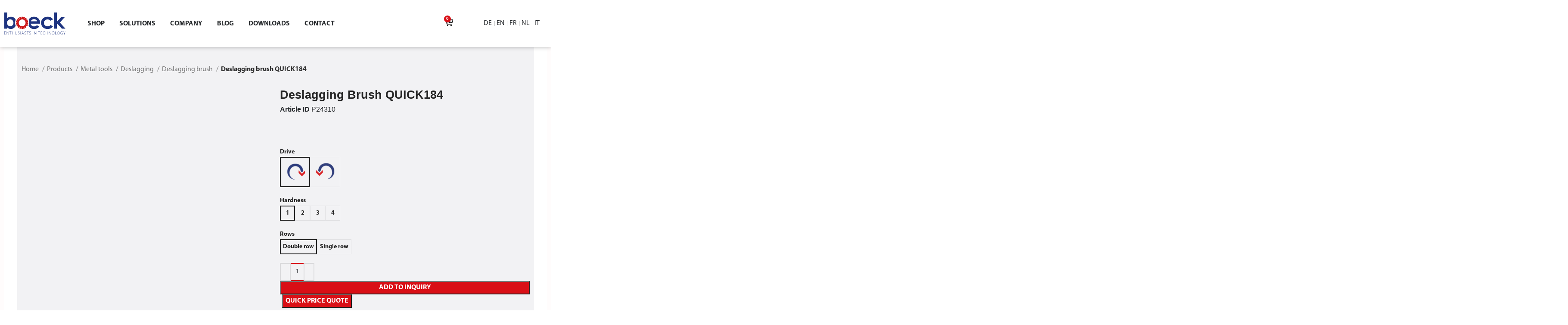

--- FILE ---
content_type: text/html; charset=UTF-8
request_url: https://boeck-technology.de/en/shop/metal-tools/deslagging/deslagging-brush/deslagging-brush-quick184/
body_size: 45957
content:
<!DOCTYPE html><html lang="en-US"><head><script data-no-optimize="1">var litespeed_docref=sessionStorage.getItem("litespeed_docref");litespeed_docref&&(Object.defineProperty(document,"referrer",{get:function(){return litespeed_docref}}),sessionStorage.removeItem("litespeed_docref"));</script> <meta charset="UTF-8"><link data-optimized="2" rel="stylesheet" href="https://boeck-technology.de/en/wp-content/litespeed/css/2/481e17b1ff551ba69686f6050eeb5970.css?ver=4c182" /><link rel="profile" href="https://gmpg.org/xfn/11"><link rel="pingback" href="https://boeck-technology.de/en/xmlrpc.php"><meta name='robots' content='index, follow, max-image-preview:large, max-snippet:-1, max-video-preview:-1' /><style>img:is([sizes="auto" i], [sizes^="auto," i]) { contain-intrinsic-size: 3000px 1500px }</style> <script data-cfasync="false" data-pagespeed-no-defer>var gtm4wp_datalayer_name = "dataLayer";
	var dataLayer = dataLayer || [];</script> <title>Deslagging brush QUICK184 - boeck GmbH</title><link rel="canonical" href="https://boeck-technology.de/en/shop/metal-tools/deslagging/deslagging-brush-quick184/" /><meta property="og:locale" content="en_US" /><meta property="og:type" content="article" /><meta property="og:title" content="Deslagging brush QUICK184 - boeck GmbH" /><meta property="og:description" content="Slag hammer discs remove burrs and melting on plasma or oxyfuel cut sheet metal parts." /><meta property="og:url" content="https://boeck-technology.de/en/shop/metal-tools/deslagging/deslagging-brush-quick184/" /><meta property="og:site_name" content="boeck GmbH" /><meta property="article:modified_time" content="2024-06-03T11:43:36+00:00" /><meta name="twitter:card" content="summary_large_image" /> <script type="application/ld+json" class="yoast-schema-graph">{"@context":"https://schema.org","@graph":[{"@type":"WebPage","@id":"https://boeck-technology.de/en/shop/metal-tools/deslagging/deslagging-brush-quick184/","url":"https://boeck-technology.de/en/shop/metal-tools/deslagging/deslagging-brush-quick184/","name":"Deslagging brush QUICK184 - boeck GmbH","isPartOf":{"@id":"https://boeck-technology.de/en/#website"},"datePublished":"2022-07-05T12:39:07+00:00","dateModified":"2024-06-03T11:43:36+00:00","breadcrumb":{"@id":"https://boeck-technology.de/en/shop/metal-tools/deslagging/deslagging-brush-quick184/#breadcrumb"},"inLanguage":"en-US","potentialAction":[{"@type":"ReadAction","target":["https://boeck-technology.de/en/shop/metal-tools/deslagging/deslagging-brush-quick184/"]}]},{"@type":"BreadcrumbList","@id":"https://boeck-technology.de/en/shop/metal-tools/deslagging/deslagging-brush-quick184/#breadcrumb","itemListElement":[{"@type":"ListItem","position":1,"name":"Home","item":"https://boeck-technology.de/en/"},{"@type":"ListItem","position":2,"name":"Products","item":"https://boeck-technology.de/en/shop/"},{"@type":"ListItem","position":3,"name":"Deslagging brush QUICK184"}]},{"@type":"WebSite","@id":"https://boeck-technology.de/en/#website","url":"https://boeck-technology.de/en/","name":"boeck GmbH","description":"Customized tool solutions for sheet metal deburring","potentialAction":[{"@type":"SearchAction","target":{"@type":"EntryPoint","urlTemplate":"https://boeck-technology.de/en/?s={search_term_string}"},"query-input":{"@type":"PropertyValueSpecification","valueRequired":true,"valueName":"search_term_string"}}],"inLanguage":"en-US"}]}</script> <link rel='dns-prefetch' href='//www.googletagmanager.com' /><link rel="alternate" type="application/rss+xml" title="boeck GmbH &raquo; Feed" href="https://boeck-technology.de/en/feed/" /><link rel="alternate" type="application/rss+xml" title="boeck GmbH &raquo; Comments Feed" href="https://boeck-technology.de/en/comments/feed/" /><link rel="alternate" type="application/rss+xml" title="boeck GmbH &raquo; Deslagging brush QUICK184 Comments Feed" href="https://boeck-technology.de/en/shop/metal-tools/deslagging/deslagging-brush/deslagging-brush-quick184/feed/" /><style id='safe-svg-svg-icon-style-inline-css' type='text/css'>.safe-svg-cover{text-align:center}.safe-svg-cover .safe-svg-inside{display:inline-block;max-width:100%}.safe-svg-cover svg{height:100%;max-height:100%;max-width:100%;width:100%}</style><style id='classic-theme-styles-inline-css' type='text/css'>/*! This file is auto-generated */
.wp-block-button__link{color:#fff;background-color:#32373c;border-radius:9999px;box-shadow:none;text-decoration:none;padding:calc(.667em + 2px) calc(1.333em + 2px);font-size:1.125em}.wp-block-file__button{background:#32373c;color:#fff;text-decoration:none}</style><style id='global-styles-inline-css' type='text/css'>:root{--wp--preset--aspect-ratio--square: 1;--wp--preset--aspect-ratio--4-3: 4/3;--wp--preset--aspect-ratio--3-4: 3/4;--wp--preset--aspect-ratio--3-2: 3/2;--wp--preset--aspect-ratio--2-3: 2/3;--wp--preset--aspect-ratio--16-9: 16/9;--wp--preset--aspect-ratio--9-16: 9/16;--wp--preset--color--black: #000000;--wp--preset--color--cyan-bluish-gray: #abb8c3;--wp--preset--color--white: #ffffff;--wp--preset--color--pale-pink: #f78da7;--wp--preset--color--vivid-red: #cf2e2e;--wp--preset--color--luminous-vivid-orange: #ff6900;--wp--preset--color--luminous-vivid-amber: #fcb900;--wp--preset--color--light-green-cyan: #7bdcb5;--wp--preset--color--vivid-green-cyan: #00d084;--wp--preset--color--pale-cyan-blue: #8ed1fc;--wp--preset--color--vivid-cyan-blue: #0693e3;--wp--preset--color--vivid-purple: #9b51e0;--wp--preset--gradient--vivid-cyan-blue-to-vivid-purple: linear-gradient(135deg,rgba(6,147,227,1) 0%,rgb(155,81,224) 100%);--wp--preset--gradient--light-green-cyan-to-vivid-green-cyan: linear-gradient(135deg,rgb(122,220,180) 0%,rgb(0,208,130) 100%);--wp--preset--gradient--luminous-vivid-amber-to-luminous-vivid-orange: linear-gradient(135deg,rgba(252,185,0,1) 0%,rgba(255,105,0,1) 100%);--wp--preset--gradient--luminous-vivid-orange-to-vivid-red: linear-gradient(135deg,rgba(255,105,0,1) 0%,rgb(207,46,46) 100%);--wp--preset--gradient--very-light-gray-to-cyan-bluish-gray: linear-gradient(135deg,rgb(238,238,238) 0%,rgb(169,184,195) 100%);--wp--preset--gradient--cool-to-warm-spectrum: linear-gradient(135deg,rgb(74,234,220) 0%,rgb(151,120,209) 20%,rgb(207,42,186) 40%,rgb(238,44,130) 60%,rgb(251,105,98) 80%,rgb(254,248,76) 100%);--wp--preset--gradient--blush-light-purple: linear-gradient(135deg,rgb(255,206,236) 0%,rgb(152,150,240) 100%);--wp--preset--gradient--blush-bordeaux: linear-gradient(135deg,rgb(254,205,165) 0%,rgb(254,45,45) 50%,rgb(107,0,62) 100%);--wp--preset--gradient--luminous-dusk: linear-gradient(135deg,rgb(255,203,112) 0%,rgb(199,81,192) 50%,rgb(65,88,208) 100%);--wp--preset--gradient--pale-ocean: linear-gradient(135deg,rgb(255,245,203) 0%,rgb(182,227,212) 50%,rgb(51,167,181) 100%);--wp--preset--gradient--electric-grass: linear-gradient(135deg,rgb(202,248,128) 0%,rgb(113,206,126) 100%);--wp--preset--gradient--midnight: linear-gradient(135deg,rgb(2,3,129) 0%,rgb(40,116,252) 100%);--wp--preset--font-size--small: 13px;--wp--preset--font-size--medium: 20px;--wp--preset--font-size--large: 36px;--wp--preset--font-size--x-large: 42px;--wp--preset--font-family--inter: "Inter", sans-serif;--wp--preset--font-family--cardo: Cardo;--wp--preset--spacing--20: 0.44rem;--wp--preset--spacing--30: 0.67rem;--wp--preset--spacing--40: 1rem;--wp--preset--spacing--50: 1.5rem;--wp--preset--spacing--60: 2.25rem;--wp--preset--spacing--70: 3.38rem;--wp--preset--spacing--80: 5.06rem;--wp--preset--shadow--natural: 6px 6px 9px rgba(0, 0, 0, 0.2);--wp--preset--shadow--deep: 12px 12px 50px rgba(0, 0, 0, 0.4);--wp--preset--shadow--sharp: 6px 6px 0px rgba(0, 0, 0, 0.2);--wp--preset--shadow--outlined: 6px 6px 0px -3px rgba(255, 255, 255, 1), 6px 6px rgba(0, 0, 0, 1);--wp--preset--shadow--crisp: 6px 6px 0px rgba(0, 0, 0, 1);}:where(.is-layout-flex){gap: 0.5em;}:where(.is-layout-grid){gap: 0.5em;}body .is-layout-flex{display: flex;}.is-layout-flex{flex-wrap: wrap;align-items: center;}.is-layout-flex > :is(*, div){margin: 0;}body .is-layout-grid{display: grid;}.is-layout-grid > :is(*, div){margin: 0;}:where(.wp-block-columns.is-layout-flex){gap: 2em;}:where(.wp-block-columns.is-layout-grid){gap: 2em;}:where(.wp-block-post-template.is-layout-flex){gap: 1.25em;}:where(.wp-block-post-template.is-layout-grid){gap: 1.25em;}.has-black-color{color: var(--wp--preset--color--black) !important;}.has-cyan-bluish-gray-color{color: var(--wp--preset--color--cyan-bluish-gray) !important;}.has-white-color{color: var(--wp--preset--color--white) !important;}.has-pale-pink-color{color: var(--wp--preset--color--pale-pink) !important;}.has-vivid-red-color{color: var(--wp--preset--color--vivid-red) !important;}.has-luminous-vivid-orange-color{color: var(--wp--preset--color--luminous-vivid-orange) !important;}.has-luminous-vivid-amber-color{color: var(--wp--preset--color--luminous-vivid-amber) !important;}.has-light-green-cyan-color{color: var(--wp--preset--color--light-green-cyan) !important;}.has-vivid-green-cyan-color{color: var(--wp--preset--color--vivid-green-cyan) !important;}.has-pale-cyan-blue-color{color: var(--wp--preset--color--pale-cyan-blue) !important;}.has-vivid-cyan-blue-color{color: var(--wp--preset--color--vivid-cyan-blue) !important;}.has-vivid-purple-color{color: var(--wp--preset--color--vivid-purple) !important;}.has-black-background-color{background-color: var(--wp--preset--color--black) !important;}.has-cyan-bluish-gray-background-color{background-color: var(--wp--preset--color--cyan-bluish-gray) !important;}.has-white-background-color{background-color: var(--wp--preset--color--white) !important;}.has-pale-pink-background-color{background-color: var(--wp--preset--color--pale-pink) !important;}.has-vivid-red-background-color{background-color: var(--wp--preset--color--vivid-red) !important;}.has-luminous-vivid-orange-background-color{background-color: var(--wp--preset--color--luminous-vivid-orange) !important;}.has-luminous-vivid-amber-background-color{background-color: var(--wp--preset--color--luminous-vivid-amber) !important;}.has-light-green-cyan-background-color{background-color: var(--wp--preset--color--light-green-cyan) !important;}.has-vivid-green-cyan-background-color{background-color: var(--wp--preset--color--vivid-green-cyan) !important;}.has-pale-cyan-blue-background-color{background-color: var(--wp--preset--color--pale-cyan-blue) !important;}.has-vivid-cyan-blue-background-color{background-color: var(--wp--preset--color--vivid-cyan-blue) !important;}.has-vivid-purple-background-color{background-color: var(--wp--preset--color--vivid-purple) !important;}.has-black-border-color{border-color: var(--wp--preset--color--black) !important;}.has-cyan-bluish-gray-border-color{border-color: var(--wp--preset--color--cyan-bluish-gray) !important;}.has-white-border-color{border-color: var(--wp--preset--color--white) !important;}.has-pale-pink-border-color{border-color: var(--wp--preset--color--pale-pink) !important;}.has-vivid-red-border-color{border-color: var(--wp--preset--color--vivid-red) !important;}.has-luminous-vivid-orange-border-color{border-color: var(--wp--preset--color--luminous-vivid-orange) !important;}.has-luminous-vivid-amber-border-color{border-color: var(--wp--preset--color--luminous-vivid-amber) !important;}.has-light-green-cyan-border-color{border-color: var(--wp--preset--color--light-green-cyan) !important;}.has-vivid-green-cyan-border-color{border-color: var(--wp--preset--color--vivid-green-cyan) !important;}.has-pale-cyan-blue-border-color{border-color: var(--wp--preset--color--pale-cyan-blue) !important;}.has-vivid-cyan-blue-border-color{border-color: var(--wp--preset--color--vivid-cyan-blue) !important;}.has-vivid-purple-border-color{border-color: var(--wp--preset--color--vivid-purple) !important;}.has-vivid-cyan-blue-to-vivid-purple-gradient-background{background: var(--wp--preset--gradient--vivid-cyan-blue-to-vivid-purple) !important;}.has-light-green-cyan-to-vivid-green-cyan-gradient-background{background: var(--wp--preset--gradient--light-green-cyan-to-vivid-green-cyan) !important;}.has-luminous-vivid-amber-to-luminous-vivid-orange-gradient-background{background: var(--wp--preset--gradient--luminous-vivid-amber-to-luminous-vivid-orange) !important;}.has-luminous-vivid-orange-to-vivid-red-gradient-background{background: var(--wp--preset--gradient--luminous-vivid-orange-to-vivid-red) !important;}.has-very-light-gray-to-cyan-bluish-gray-gradient-background{background: var(--wp--preset--gradient--very-light-gray-to-cyan-bluish-gray) !important;}.has-cool-to-warm-spectrum-gradient-background{background: var(--wp--preset--gradient--cool-to-warm-spectrum) !important;}.has-blush-light-purple-gradient-background{background: var(--wp--preset--gradient--blush-light-purple) !important;}.has-blush-bordeaux-gradient-background{background: var(--wp--preset--gradient--blush-bordeaux) !important;}.has-luminous-dusk-gradient-background{background: var(--wp--preset--gradient--luminous-dusk) !important;}.has-pale-ocean-gradient-background{background: var(--wp--preset--gradient--pale-ocean) !important;}.has-electric-grass-gradient-background{background: var(--wp--preset--gradient--electric-grass) !important;}.has-midnight-gradient-background{background: var(--wp--preset--gradient--midnight) !important;}.has-small-font-size{font-size: var(--wp--preset--font-size--small) !important;}.has-medium-font-size{font-size: var(--wp--preset--font-size--medium) !important;}.has-large-font-size{font-size: var(--wp--preset--font-size--large) !important;}.has-x-large-font-size{font-size: var(--wp--preset--font-size--x-large) !important;}
:where(.wp-block-post-template.is-layout-flex){gap: 1.25em;}:where(.wp-block-post-template.is-layout-grid){gap: 1.25em;}
:where(.wp-block-columns.is-layout-flex){gap: 2em;}:where(.wp-block-columns.is-layout-grid){gap: 2em;}
:root :where(.wp-block-pullquote){font-size: 1.5em;line-height: 1.6;}</style><style id='woocommerce-inline-inline-css' type='text/css'>.woocommerce form .form-row .required { visibility: visible; }</style><style id='elementor-icons-inline-css' type='text/css'>.elementor-add-new-section .elementor-add-templately-promo-button{
            background-color: #5d4fff;
            background-image: url(https://boeck-technology.de/en/wp-content/plugins/essential-addons-for-elementor-lite/assets/admin/images/templately/logo-icon.svg);
            background-repeat: no-repeat;
            background-position: center center;
            position: relative;
        }
        
		.elementor-add-new-section .elementor-add-templately-promo-button > i{
            height: 12px;
        }
        
        body .elementor-add-new-section .elementor-add-section-area-button {
            margin-left: 0;
        }

		.elementor-add-new-section .elementor-add-templately-promo-button{
            background-color: #5d4fff;
            background-image: url(https://boeck-technology.de/en/wp-content/plugins/essential-addons-for-elementor-lite/assets/admin/images/templately/logo-icon.svg);
            background-repeat: no-repeat;
            background-position: center center;
            position: relative;
        }
        
		.elementor-add-new-section .elementor-add-templately-promo-button > i{
            height: 12px;
        }
        
        body .elementor-add-new-section .elementor-add-section-area-button {
            margin-left: 0;
        }</style> <script type="litespeed/javascript" data-src="https://boeck-technology.de/en/wp-includes/js/jquery/jquery.min.js?ver=3.7.1" id="jquery-core-js"></script> <script id="wu-visits-counter-js-extra" type="litespeed/javascript">var wu_visits_counter={"ajaxurl":"https:\/\/boeck-technology.de\/en\/wp-admin\/admin-ajax.php","code":"05bb318aca"}</script> <script id="wc-add-to-cart-js-extra" type="litespeed/javascript">var wc_add_to_cart_params={"ajax_url":"\/en\/wp-admin\/admin-ajax.php","wc_ajax_url":"\/en\/?wc-ajax=%%endpoint%%","i18n_view_cart":"View Inquiry basket","cart_url":"https:\/\/boeck-technology.de\/en\/cart\/","is_cart":"","cart_redirect_after_add":"no"}</script> <script id="wc-single-product-js-extra" type="litespeed/javascript">var wc_single_product_params={"i18n_required_rating_text":"Please select a rating","review_rating_required":"yes","flexslider":{"rtl":!1,"animation":"slide","smoothHeight":!0,"directionNav":!1,"controlNav":"thumbnails","slideshow":!1,"animationSpeed":500,"animationLoop":!1,"allowOneSlide":!1},"zoom_enabled":"","zoom_options":[],"photoswipe_enabled":"1","photoswipe_options":{"shareEl":!1,"closeOnScroll":!1,"history":!1,"hideAnimationDuration":0,"showAnimationDuration":0},"flexslider_enabled":""}</script> <script id="woocommerce-js-extra" type="litespeed/javascript">var woocommerce_params={"ajax_url":"\/en\/wp-admin\/admin-ajax.php","wc_ajax_url":"\/en\/?wc-ajax=%%endpoint%%"}</script> <script id="borlabs-cookie-prioritize-js-extra" type="litespeed/javascript">var borlabsCookiePrioritized={"domain":"boeck-technology.de","path":"\/","version":"1","bots":"1","optInJS":{"statistics":{"google-analytics":"[base64]"},"external-media":{"google-tag-manager":"[base64]\/[base64]"}}}</script>  <script type="litespeed/javascript" data-src="https://www.googletagmanager.com/gtag/js?id=GT-MQP39DHK" id="google_gtagjs-js"></script> <script id="google_gtagjs-js-after" type="litespeed/javascript">window.dataLayer=window.dataLayer||[];function gtag(){dataLayer.push(arguments)}
gtag("set","linker",{"domains":["boeck-technology.de"]});gtag("js",new Date());gtag("set","developer_id.dZTNiMT",!0);gtag("config","GT-MQP39DHK")</script> <link rel="https://api.w.org/" href="https://boeck-technology.de/en/wp-json/" /><link rel="alternate" title="JSON" type="application/json" href="https://boeck-technology.de/en/wp-json/wp/v2/product/5394604" /><link rel="EditURI" type="application/rsd+xml" title="RSD" href="https://boeck-technology.de/en/xmlrpc.php?rsd" /><meta name="generator" content="WordPress 6.7.1" /><meta name="generator" content="WooCommerce 9.4.2" /><link rel='shortlink' href='https://boeck-technology.de/en/?p=5394604' /><link rel="alternate" title="oEmbed (JSON)" type="application/json+oembed" href="https://boeck-technology.de/en/wp-json/oembed/1.0/embed?url=https%3A%2F%2Fboeck-technology.de%2Fen%2Fshop%2Fmetal-tools%2Fdeslagging%2Fdeslagging-brush%2Fdeslagging-brush-quick184%2F" /><link rel="alternate" title="oEmbed (XML)" type="text/xml+oembed" href="https://boeck-technology.de/en/wp-json/oembed/1.0/embed?url=https%3A%2F%2Fboeck-technology.de%2Fen%2Fshop%2Fmetal-tools%2Fdeslagging%2Fdeslagging-brush%2Fdeslagging-brush-quick184%2F&#038;format=xml" /><meta name="generator" content="Site Kit by Google 1.141.0" /> <script data-cfasync="false" data-pagespeed-no-defer type="text/javascript"></script> <meta name="viewport" content="width=device-width, initial-scale=1.0, maximum-scale=1.0, user-scalable=no">
<noscript><style>.woocommerce-product-gallery{ opacity: 1 !important; }</style></noscript><meta name="google-site-verification" content="7-K7OpGi635Wa1wmVy8hw3xZSXLUBURPmMn098JXcAU"><meta name="generator" content="Elementor 3.25.10; features: additional_custom_breakpoints, e_optimized_control_loading; settings: css_print_method-external, google_font-enabled, font_display-auto"> <script type="litespeed/javascript">if('0'==='1'){window.dataLayer=window.dataLayer||[];function gtag(){dataLayer.push(arguments)}
gtag('consent','default',{'ad_storage':'denied','analytics_storage':'denied'});gtag("js",new Date());gtag("config","GTM-KRWQR7R",{"anonymize_ip":!0});(function(w,d,s,i){var f=d.getElementsByTagName(s)[0],j=d.createElement(s);j.async=!0;j.src="https://www.googletagmanager.com/gtag/js?id="+i;f.parentNode.insertBefore(j,f)})(window,document,"script","GTM-KRWQR7R")}</script> <script type="litespeed/javascript">if('0'==='1'){(function(w,d,s,l,i){w[l]=w[l]||[];w[l].push({"gtm.start":new Date().getTime(),event:"gtm.js"});var f=d.getElementsByTagName(s)[0],j=d.createElement(s),dl=l!="dataLayer"?"&l="+l:"";j.async=!0;j.src="https://www.googletagmanager.com/gtm.js?id="+i+dl;f.parentNode.insertBefore(j,f)})(window,document,"script","dataLayer","GTM-KRWQR7R")}</script> <style>.e-con.e-parent:nth-of-type(n+4):not(.e-lazyloaded):not(.e-no-lazyload),
				.e-con.e-parent:nth-of-type(n+4):not(.e-lazyloaded):not(.e-no-lazyload) * {
					background-image: none !important;
				}
				@media screen and (max-height: 1024px) {
					.e-con.e-parent:nth-of-type(n+3):not(.e-lazyloaded):not(.e-no-lazyload),
					.e-con.e-parent:nth-of-type(n+3):not(.e-lazyloaded):not(.e-no-lazyload) * {
						background-image: none !important;
					}
				}
				@media screen and (max-height: 640px) {
					.e-con.e-parent:nth-of-type(n+2):not(.e-lazyloaded):not(.e-no-lazyload),
					.e-con.e-parent:nth-of-type(n+2):not(.e-lazyloaded):not(.e-no-lazyload) * {
						background-image: none !important;
					}
				}</style><style class='wp-fonts-local' type='text/css'>@font-face{font-family:Inter;font-style:normal;font-weight:300 900;font-display:fallback;src:url('https://boeck-technology.de/en/wp-content/plugins/woocommerce/assets/fonts/Inter-VariableFont_slnt,wght.woff2') format('woff2');font-stretch:normal;}
@font-face{font-family:Cardo;font-style:normal;font-weight:400;font-display:fallback;src:url('https://boeck-technology.de/en/wp-content/plugins/woocommerce/assets/fonts/cardo_normal_400.woff2') format('woff2');}</style><link rel="icon" href="https://boeck-technology.de/en/wp-content/uploads/sites/2/2021/06/favicon.png" sizes="32x32" /><link rel="icon" href="https://boeck-technology.de/en/wp-content/uploads/sites/2/2021/06/favicon.png" sizes="192x192" /><link rel="apple-touch-icon" href="https://boeck-technology.de/en/wp-content/uploads/sites/2/2021/06/favicon.png" /><meta name="msapplication-TileImage" content="https://boeck-technology.de/en/wp-content/uploads/sites/2/2021/06/favicon.png" /><style></style><style id="wd-style-default_header-css" data-type="wd-style-default_header">:root{
	--wd-top-bar-h: 42px;
	--wd-top-bar-sm-h: 40px;
	--wd-top-bar-sticky-h: .00001px;
	--wd-top-bar-brd-w: .00001px;

	--wd-header-general-h: 104px;
	--wd-header-general-sm-h: 60px;
	--wd-header-general-sticky-h: .00001px;
	--wd-header-general-brd-w: 1px;

	--wd-header-bottom-h: 50px;
	--wd-header-bottom-sm-h: .00001px;
	--wd-header-bottom-sticky-h: .00001px;
	--wd-header-bottom-brd-w: .00001px;

	--wd-header-clone-h: .00001px;

	--wd-header-brd-w: calc(var(--wd-top-bar-brd-w) + var(--wd-header-general-brd-w) + var(--wd-header-bottom-brd-w));
	--wd-header-h: calc(var(--wd-top-bar-h) + var(--wd-header-general-h) + var(--wd-header-bottom-h) + var(--wd-header-brd-w));
	--wd-header-sticky-h: calc(var(--wd-top-bar-sticky-h) + var(--wd-header-general-sticky-h) + var(--wd-header-bottom-sticky-h) + var(--wd-header-clone-h) + var(--wd-header-brd-w));
	--wd-header-sm-h: calc(var(--wd-top-bar-sm-h) + var(--wd-header-general-sm-h) + var(--wd-header-bottom-sm-h) + var(--wd-header-brd-w));
}

.whb-top-bar .wd-dropdown {
	margin-top: 1px;
}

.whb-top-bar .wd-dropdown:after {
	height: 11px;
}




:root:has(.whb-general-header.whb-border-boxed) {
	--wd-header-general-brd-w: .00001px;
}

@media (max-width: 1024px) {
:root:has(.whb-general-header.whb-hidden-mobile) {
	--wd-header-general-brd-w: .00001px;
}
}


.whb-header-bottom .wd-dropdown {
	margin-top: 5px;
}

.whb-header-bottom .wd-dropdown:after {
	height: 15px;
}



		
.whb-top-bar {
	background-color: rgba(130, 183, 53, 1);
}

.whb-duljtjrl87kj7pmuut6b .searchform {
	--wd-form-height: 46px;
}
.whb-general-header {
	border-color: rgba(129, 129, 129, 0.2);border-bottom-width: 1px;border-bottom-style: solid;
}</style></head><body data-rsssl=1 class="product-template-default single single-product postid-5394604 theme-woodmart woocommerce woocommerce-page woocommerce-no-js wrapper-custom  woodmart-product-design-default categories-accordion-on woodmart-archive-shop offcanvas-sidebar-tablet login-see-prices elementor-default elementor-template-full-width elementor-kit-15 elementor-page-232135"> <script type="text/javascript" id="wd-flicker-fix">// Flicker fix.</script> <div class="website-wrapper"><div data-elementor-type="header" data-elementor-id="22" class="elementor elementor-22 elementor-location-header" data-elementor-post-type="elementor_library"><header data-particle_enable="false" data-particle-mobile-disabled="false" data-pa-eq-height="{&quot;targetType&quot;:&quot;widget&quot;,&quot;target&quot;:&quot;&quot;,&quot;trigger&quot;:&quot;load&quot;,&quot;enableOn&quot;:[&quot;desktop&quot;,&quot;tablet&quot;,&quot;mobile&quot;]}" class="elementor-section elementor-top-section elementor-element elementor-element-bf24c82 premium-equal-height-yes elementor-hidden-mobile elementor-hidden-tablet elementor-section-boxed elementor-section-height-default elementor-section-height-default" data-id="bf24c82" data-element_type="section" data-settings="{&quot;background_background&quot;:&quot;classic&quot;,&quot;sticky&quot;:&quot;top&quot;,&quot;sticky_on&quot;:[&quot;desktop&quot;],&quot;animation&quot;:&quot;none&quot;,&quot;premium_eq_height_switcher&quot;:&quot;yes&quot;,&quot;sticky_offset&quot;:0,&quot;sticky_effects_offset&quot;:0}"><div class="elementor-container elementor-column-gap-default"><div class="elementor-column elementor-col-25 elementor-top-column elementor-element elementor-element-367cfe6" data-id="367cfe6" data-element_type="column"><div class="elementor-widget-wrap elementor-element-populated"><div class="elementor-element elementor-element-5abeeda logo elementor-widget elementor-widget-image" data-id="5abeeda" data-element_type="widget" data-widget_type="image.default"><div class="elementor-widget-container">
<a href="https://boeck-technology.de/en">
<img data-lazyloaded="1" src="[data-uri]" width="1000" height="359" data-src="https://boeck-technology.de/en/wp-content/uploads/sites/2/2021/06/boeck_logo_farbe.png" class="attachment-full size-full wp-image-18" alt="" data-srcset="https://boeck-technology.de/en/wp-content/uploads/sites/2/2021/06/boeck_logo_farbe.png 1000w, https://boeck-technology.de/en/wp-content/uploads/sites/2/2021/06/boeck_logo_farbe-300x108.png 300w, https://boeck-technology.de/en/wp-content/uploads/sites/2/2021/06/boeck_logo_farbe-150x54.png 150w, https://boeck-technology.de/en/wp-content/uploads/sites/2/2021/06/boeck_logo_farbe-768x276.png 768w, https://boeck-technology.de/en/wp-content/uploads/sites/2/2021/06/boeck_logo_farbe-400x144.png 400w, https://boeck-technology.de/en/wp-content/uploads/sites/2/2021/06/boeck_logo_farbe-200x72.png 200w, https://boeck-technology.de/en/wp-content/uploads/sites/2/2021/06/boeck_logo_farbe-800x287.png 800w" data-sizes="(max-width: 1000px) 100vw, 1000px" />								</a></div></div></div></div><div class="elementor-column elementor-col-25 elementor-top-column elementor-element elementor-element-b372b1b" data-id="b372b1b" data-element_type="column"><div class="elementor-widget-wrap elementor-element-populated"><div class="elementor-element elementor-element-a59b27d elementor-nav-menu__align-start elementor-nav-menu--dropdown-tablet elementor-nav-menu__text-align-aside elementor-nav-menu--toggle elementor-nav-menu--burger elementor-widget elementor-widget-nav-menu" data-id="a59b27d" data-element_type="widget" data-settings="{&quot;layout&quot;:&quot;horizontal&quot;,&quot;submenu_icon&quot;:{&quot;value&quot;:&quot;&lt;i class=\&quot;fas fa-caret-down\&quot;&gt;&lt;\/i&gt;&quot;,&quot;library&quot;:&quot;fa-solid&quot;},&quot;toggle&quot;:&quot;burger&quot;}" data-widget_type="nav-menu.default"><div class="elementor-widget-container"><nav aria-label="Menu" class="elementor-nav-menu--main elementor-nav-menu__container elementor-nav-menu--layout-horizontal e--pointer-none"><ul id="menu-1-a59b27d" class="elementor-nav-menu"><li class="menu-item menu-item-type-taxonomy menu-item-object-product_cat menu-item-5879649"><a href="https://boeck-technology.de/en/products/metal-tools/deburring-edge-rounding/" class="elementor-item">Shop</a></li><li class="menu-item menu-item-type-custom menu-item-object-custom menu-item-has-children menu-item-5667901"><a href="#" class="elementor-item elementor-item-anchor">Solutions</a><ul class="sub-menu elementor-nav-menu--dropdown"><li class="menu-item menu-item-type-post_type menu-item-object-page menu-item-4708700"><a href="https://boeck-technology.de/en/technology/" class="elementor-sub-item">Metal</a></li><li class="menu-item menu-item-type-post_type menu-item-object-page menu-item-6199789"><a href="https://boeck-technology.de/en/slag-removal/" class="elementor-sub-item">Deslagging</a></li><li class="menu-item menu-item-type-post_type menu-item-object-page menu-item-6254917"><a href="https://boeck-technology.de/en/pre-grinding-with-tools-by-boeck/" class="elementor-sub-item">Pre-grinding</a></li><li class="menu-item menu-item-type-custom menu-item-object-custom menu-item-5670470"><a href="https://boeck-technology.de/en/deburring-of-sheet-metal" class="elementor-sub-item">Deburring</a></li><li class="menu-item menu-item-type-post_type menu-item-object-page menu-item-6254906"><a href="https://boeck-technology.de/en/oxide-removal/" class="elementor-sub-item">Oxide removal</a></li><li class="menu-item menu-item-type-post_type menu-item-object-page menu-item-6254908"><a href="https://boeck-technology.de/en/finish-grinding/" class="elementor-sub-item">Finish grinding</a></li></ul></li><li class="menu-item menu-item-type-custom menu-item-object-custom menu-item-has-children menu-item-5667902"><a href="#" class="elementor-item elementor-item-anchor">Company</a><ul class="sub-menu elementor-nav-menu--dropdown"><li class="menu-item menu-item-type-post_type menu-item-object-page menu-item-4708511"><a href="https://boeck-technology.de/en/about-boeck/" class="elementor-sub-item">About boeck</a></li><li class="menu-item menu-item-type-post_type menu-item-object-page menu-item-6199537"><a href="https://boeck-technology.de/en/trade-fairs/" class="elementor-sub-item">Trade fairs</a></li><li class="menu-item menu-item-type-post_type menu-item-object-page menu-item-6221405"><a href="https://boeck-technology.de/en/career/" class="elementor-sub-item">Career</a></li></ul></li><li class="menu-item menu-item-type-taxonomy menu-item-object-category menu-item-5713089"><a href="https://boeck-technology.de/en/category/press-news/" class="elementor-item">Blog</a></li><li class="menu-item menu-item-type-post_type menu-item-object-page menu-item-4708781"><a href="https://boeck-technology.de/en/downloads/" class="elementor-item">Downloads</a></li><li class="menu-item menu-item-type-post_type menu-item-object-page menu-item-5667903"><a href="https://boeck-technology.de/en/contact/" class="elementor-item">Contact</a></li></ul></nav><div class="elementor-menu-toggle" role="button" tabindex="0" aria-label="Menu Toggle" aria-expanded="false">
<i aria-hidden="true" role="presentation" class="elementor-menu-toggle__icon--open eicon-menu-bar"></i><i aria-hidden="true" role="presentation" class="elementor-menu-toggle__icon--close eicon-close"></i>			<span class="elementor-screen-only">Menu</span></div><nav class="elementor-nav-menu--dropdown elementor-nav-menu__container" aria-hidden="true"><ul id="menu-2-a59b27d" class="elementor-nav-menu"><li class="menu-item menu-item-type-taxonomy menu-item-object-product_cat menu-item-5879649"><a href="https://boeck-technology.de/en/products/metal-tools/deburring-edge-rounding/" class="elementor-item" tabindex="-1">Shop</a></li><li class="menu-item menu-item-type-custom menu-item-object-custom menu-item-has-children menu-item-5667901"><a href="#" class="elementor-item elementor-item-anchor" tabindex="-1">Solutions</a><ul class="sub-menu elementor-nav-menu--dropdown"><li class="menu-item menu-item-type-post_type menu-item-object-page menu-item-4708700"><a href="https://boeck-technology.de/en/technology/" class="elementor-sub-item" tabindex="-1">Metal</a></li><li class="menu-item menu-item-type-post_type menu-item-object-page menu-item-6199789"><a href="https://boeck-technology.de/en/slag-removal/" class="elementor-sub-item" tabindex="-1">Deslagging</a></li><li class="menu-item menu-item-type-post_type menu-item-object-page menu-item-6254917"><a href="https://boeck-technology.de/en/pre-grinding-with-tools-by-boeck/" class="elementor-sub-item" tabindex="-1">Pre-grinding</a></li><li class="menu-item menu-item-type-custom menu-item-object-custom menu-item-5670470"><a href="https://boeck-technology.de/en/deburring-of-sheet-metal" class="elementor-sub-item" tabindex="-1">Deburring</a></li><li class="menu-item menu-item-type-post_type menu-item-object-page menu-item-6254906"><a href="https://boeck-technology.de/en/oxide-removal/" class="elementor-sub-item" tabindex="-1">Oxide removal</a></li><li class="menu-item menu-item-type-post_type menu-item-object-page menu-item-6254908"><a href="https://boeck-technology.de/en/finish-grinding/" class="elementor-sub-item" tabindex="-1">Finish grinding</a></li></ul></li><li class="menu-item menu-item-type-custom menu-item-object-custom menu-item-has-children menu-item-5667902"><a href="#" class="elementor-item elementor-item-anchor" tabindex="-1">Company</a><ul class="sub-menu elementor-nav-menu--dropdown"><li class="menu-item menu-item-type-post_type menu-item-object-page menu-item-4708511"><a href="https://boeck-technology.de/en/about-boeck/" class="elementor-sub-item" tabindex="-1">About boeck</a></li><li class="menu-item menu-item-type-post_type menu-item-object-page menu-item-6199537"><a href="https://boeck-technology.de/en/trade-fairs/" class="elementor-sub-item" tabindex="-1">Trade fairs</a></li><li class="menu-item menu-item-type-post_type menu-item-object-page menu-item-6221405"><a href="https://boeck-technology.de/en/career/" class="elementor-sub-item" tabindex="-1">Career</a></li></ul></li><li class="menu-item menu-item-type-taxonomy menu-item-object-category menu-item-5713089"><a href="https://boeck-technology.de/en/category/press-news/" class="elementor-item" tabindex="-1">Blog</a></li><li class="menu-item menu-item-type-post_type menu-item-object-page menu-item-4708781"><a href="https://boeck-technology.de/en/downloads/" class="elementor-item" tabindex="-1">Downloads</a></li><li class="menu-item menu-item-type-post_type menu-item-object-page menu-item-5667903"><a href="https://boeck-technology.de/en/contact/" class="elementor-item" tabindex="-1">Contact</a></li></ul></nav></div></div></div></div><div class="elementor-column elementor-col-25 elementor-top-column elementor-element elementor-element-986852b" data-id="986852b" data-element_type="column"><div class="elementor-widget-wrap elementor-element-populated"><div class="elementor-element elementor-element-5886234 elementor-menu-cart--cart-type-mini-cart elementor-widget__width-auto toggle-icon--bag-medium elementor-menu-cart--items-indicator-bubble elementor-menu-cart--show-remove-button-yes elementor-widget elementor-widget-woocommerce-menu-cart" data-id="5886234" data-element_type="widget" data-settings="{&quot;cart_type&quot;:&quot;mini-cart&quot;,&quot;open_cart&quot;:&quot;click&quot;,&quot;automatically_open_cart&quot;:&quot;no&quot;}" data-widget_type="woocommerce-menu-cart.default"><div class="elementor-widget-container"><div class="elementor-menu-cart__wrapper"><div class="elementor-menu-cart__toggle_wrapper"><div class="elementor-menu-cart__container elementor-lightbox" aria-hidden="true"><div class="elementor-menu-cart__main" aria-hidden="true"><div class="elementor-menu-cart__close-button"></div><div class="widget_shopping_cart_content"></div></div></div><div class="elementor-menu-cart__toggle elementor-button-wrapper">
<a id="elementor-menu-cart__toggle_button" href="#" class="elementor-menu-cart__toggle_button elementor-button elementor-size-sm" aria-expanded="false">
<span class="elementor-button-text"><span class="woocommerce-Price-amount amount"><bdi>0,00&nbsp;<span class="woocommerce-Price-currencySymbol">&euro;</span></bdi></span></span>
<span class="elementor-button-icon">
<span class="elementor-button-icon-qty" data-counter="0">0</span>
<i class="eicon-bag-medium"></i>					<span class="elementor-screen-only">Cart</span>
</span>
</a></div></div></div></div></div></div></div><div class="elementor-column elementor-col-25 elementor-top-column elementor-element elementor-element-4d62617" data-id="4d62617" data-element_type="column"><div class="elementor-widget-wrap elementor-element-populated"><div class="elementor-element elementor-element-f6aaaf1 elementor-icon-list--layout-inline elementor-align-center elementor-list-item-link-full_width elementor-widget elementor-widget-icon-list" data-id="f6aaaf1" data-element_type="widget" id="languageswitcher" data-widget_type="icon-list.default"><div class="elementor-widget-container"><ul class="elementor-icon-list-items elementor-inline-items"><li class="elementor-icon-list-item elementor-inline-item">
<a href="https://boeck-technology.de/"><span class="elementor-icon-list-text">DE</span>
</a></li><li class="elementor-icon-list-item elementor-inline-item">
<a href="https://boeck-technology.de/en/"><span class="elementor-icon-list-text">EN</span>
</a></li><li class="elementor-icon-list-item elementor-inline-item">
<a href="https://boeck-technology.de/fr/"><span class="elementor-icon-list-text">FR</span>
</a></li><li class="elementor-icon-list-item elementor-inline-item">
<a href="https://boeck-technology.de/nl/"><span class="elementor-icon-list-text">NL</span>
</a></li><li class="elementor-icon-list-item elementor-inline-item">
<a href="https://boeck-technology.de/it/"><span class="elementor-icon-list-text">IT</span>
</a></li></ul></div></div></div></div></div></header><header data-particle_enable="false" data-particle-mobile-disabled="false" data-pa-eq-height="{&quot;targetType&quot;:&quot;widget&quot;,&quot;target&quot;:&quot;&quot;,&quot;trigger&quot;:&quot;load&quot;,&quot;enableOn&quot;:[&quot;desktop&quot;,&quot;tablet&quot;,&quot;mobile&quot;]}" class="elementor-section elementor-top-section elementor-element elementor-element-ff9af1a premium-equal-height-yes elementor-section-stretched elementor-hidden-desktop elementor-section-boxed elementor-section-height-default elementor-section-height-default" data-id="ff9af1a" data-element_type="section" data-settings="{&quot;background_background&quot;:&quot;classic&quot;,&quot;sticky&quot;:&quot;top&quot;,&quot;sticky_on&quot;:[&quot;desktop&quot;],&quot;animation&quot;:&quot;none&quot;,&quot;premium_eq_height_switcher&quot;:&quot;yes&quot;,&quot;stretch_section&quot;:&quot;section-stretched&quot;,&quot;sticky_offset&quot;:0,&quot;sticky_effects_offset&quot;:0}"><div class="elementor-container elementor-column-gap-default"><div class="elementor-column elementor-col-33 elementor-top-column elementor-element elementor-element-848ead2" data-id="848ead2" data-element_type="column"><div class="elementor-widget-wrap elementor-element-populated"><div class="elementor-element elementor-element-aafc01a logo elementor-widget elementor-widget-image" data-id="aafc01a" data-element_type="widget" data-widget_type="image.default"><div class="elementor-widget-container">
<a href="https://boeck-technology.de/en">
<img data-lazyloaded="1" src="[data-uri]" width="1000" height="359" data-src="https://boeck-technology.de/en/wp-content/uploads/sites/2/2021/06/boeck_logo_farbe.png" class="attachment-full size-full wp-image-18" alt="" data-srcset="https://boeck-technology.de/en/wp-content/uploads/sites/2/2021/06/boeck_logo_farbe.png 1000w, https://boeck-technology.de/en/wp-content/uploads/sites/2/2021/06/boeck_logo_farbe-300x108.png 300w, https://boeck-technology.de/en/wp-content/uploads/sites/2/2021/06/boeck_logo_farbe-150x54.png 150w, https://boeck-technology.de/en/wp-content/uploads/sites/2/2021/06/boeck_logo_farbe-768x276.png 768w, https://boeck-technology.de/en/wp-content/uploads/sites/2/2021/06/boeck_logo_farbe-400x144.png 400w, https://boeck-technology.de/en/wp-content/uploads/sites/2/2021/06/boeck_logo_farbe-200x72.png 200w, https://boeck-technology.de/en/wp-content/uploads/sites/2/2021/06/boeck_logo_farbe-800x287.png 800w" data-sizes="(max-width: 1000px) 100vw, 1000px" />								</a></div></div></div></div><div class="elementor-column elementor-col-33 elementor-top-column elementor-element elementor-element-1fc90e6" data-id="1fc90e6" data-element_type="column"><div class="elementor-widget-wrap elementor-element-populated"><div class="elementor-element elementor-element-ff9d369 elementor-widget__width-auto elementor-view-default elementor-widget elementor-widget-icon" data-id="ff9d369" data-element_type="widget" data-widget_type="icon.default"><div class="elementor-widget-container"><div class="elementor-icon-wrapper">
<a class="elementor-icon" href="#elementor-action%3Aaction%3Dpopup%3Aopen%26settings%3DeyJpZCI6IjU2NjkwMTkiLCJ0b2dnbGUiOmZhbHNlfQ%3D%3D">
<svg xmlns="http://www.w3.org/2000/svg" xmlns:xlink="http://www.w3.org/1999/xlink" id="Ebene_1" x="0px" y="0px" viewBox="0 0 931.1 931.1" style="enable-background:new 0 0 931.1 931.1;" xml:space="preserve"><path d="M465.6,0C208.9,0,0,208.9,0,465.6s208.9,465.5,465.6,465.5s465.6-208.8,465.6-465.5S722.3,0,465.6,0z M693.4,656.3 c12.9-54.1,20.2-112.9,21.3-173.7h181.9c-3.7,95-38.7,186.1-99.7,259C766.7,708.4,731.8,679.7,693.4,656.3z M134.2,741.6 c-61-72.9-96.1-164-99.7-259h181.9c1.1,60.8,8.4,119.6,21.3,173.7C199.3,679.6,164.4,708.3,134.2,741.6z M237.7,274.6 c-12.9,54.2-20.2,113.1-21.4,174H34.5c3.7-95.1,38.8-186.2,99.9-259.2C164.5,222.6,199.4,251.3,237.7,274.6L237.7,274.6z  M482.6,338.2c60.1-2.3,119.2-17,173.3-43.4c2.2-1.1,4.3-2.2,6.5-3.2c11,49,17.2,102,18.3,156.9h-198L482.6,338.2z M641.1,264.2 c-49.5,24.1-103.5,37.6-158.5,39.9V35.5c49.1,7.9,95.5,50.1,132.1,120.8c15.8,30.4,28.9,64.6,39.2,101.5 C649.6,259.9,645.4,262.1,641.1,264.2L641.1,264.2z M448.5,35.5v268.7c-54.5-2.2-108-15.6-157.1-39.3c-4.8-2.3-9.5-4.7-14.2-7.2 c10.3-36.9,23.4-71,39.2-101.4C353,85.6,399.4,43.4,448.5,35.5z M276.7,295.6c53.7,25.9,112.2,40.4,171.9,42.6v110.3h-198 c1.1-54.8,7.3-107.8,18.3-156.9C271.4,293,274,294.3,276.7,295.6z M250.5,482.6h198v110c-59.9,2.3-118.6,16.9-172.6,43 c-2.4,1.2-4.9,2.4-7.3,3.6C257.8,590.2,251.5,537.3,250.5,482.6L250.5,482.6z M290.7,666.3c49.3-23.9,103-37.4,157.8-39.6v268.9 c-49.1-8-95.5-50.1-132.1-120.8c-15.8-30.5-28.9-64.7-39.3-101.7C281.6,670.8,286.1,668.5,290.7,666.3L290.7,666.3z M482.6,895.6 V626.7c55.1,2.3,109.2,15.9,158.7,40.1c4.2,2.1,8.4,4.2,12.6,6.4c-10.3,37-23.5,71.2-39.2,101.7 C578.1,845.5,531.7,887.7,482.6,895.6z M656.2,636.1c-54.2-26.4-113.3-41.2-173.6-43.5v-110h198c-1.1,54.7-7.3,107.6-18.2,156.6 C660.4,638.2,658.3,637.1,656.2,636.1z M714.7,448.5c-1.2-60.9-8.5-119.8-21.4-174c38.4-23.3,73.2-52,103.4-85.1 c61.1,72.9,96.2,164.1,99.9,259.1H714.7z M773.8,164c-26.3,29.3-56.4,54.9-89.6,76.1c-10.6-36-23.7-69.4-39.3-99.5 C625.4,102.7,602.8,72,578.2,49C652.5,69.2,720.1,108.9,773.8,164z M352.8,49c-24.6,23-47.1,53.7-66.7,91.5 c-15.6,30.1-28.7,63.5-39.3,99.5c-33.1-21.2-63.3-46.8-89.6-76C211.1,108.9,278.6,69.2,352.8,49L352.8,49z M157.1,767 c26.3-29.3,56.5-54.9,89.7-76.2c10.6,36,23.8,69.6,39.4,99.7c19.6,37.8,42.1,68.5,66.7,91.5C278.5,861.9,210.9,822.1,157.1,767z  M578.2,882.1c24.6-23,47.1-53.7,66.7-91.5c15.6-30.1,28.8-63.7,39.4-99.7c33.2,21.2,63.4,46.9,89.7,76.2 C720.2,822.1,652.6,861.9,578.2,882.1z"></path></svg>			</a></div></div></div><div class="elementor-element elementor-element-10331ee elementor-menu-cart--cart-type-mini-cart elementor-widget__width-auto toggle-icon--bag-medium elementor-widget-mobile__width-auto elementor-menu-cart--items-indicator-bubble elementor-menu-cart--show-remove-button-yes elementor-widget elementor-widget-woocommerce-menu-cart" data-id="10331ee" data-element_type="widget" data-settings="{&quot;cart_type&quot;:&quot;mini-cart&quot;,&quot;open_cart&quot;:&quot;click&quot;,&quot;automatically_open_cart&quot;:&quot;no&quot;}" data-widget_type="woocommerce-menu-cart.default"><div class="elementor-widget-container"><div class="elementor-menu-cart__wrapper"><div class="elementor-menu-cart__toggle_wrapper"><div class="elementor-menu-cart__container elementor-lightbox" aria-hidden="true"><div class="elementor-menu-cart__main" aria-hidden="true"><div class="elementor-menu-cart__close-button"></div><div class="widget_shopping_cart_content"></div></div></div><div class="elementor-menu-cart__toggle elementor-button-wrapper">
<a id="elementor-menu-cart__toggle_button" href="#" class="elementor-menu-cart__toggle_button elementor-button elementor-size-sm" aria-expanded="false">
<span class="elementor-button-text"><span class="woocommerce-Price-amount amount"><bdi>0,00&nbsp;<span class="woocommerce-Price-currencySymbol">&euro;</span></bdi></span></span>
<span class="elementor-button-icon">
<span class="elementor-button-icon-qty" data-counter="0">0</span>
<i class="eicon-bag-medium"></i>					<span class="elementor-screen-only">Cart</span>
</span>
</a></div></div></div></div></div></div></div><div class="elementor-column elementor-col-33 elementor-top-column elementor-element elementor-element-79e7e1e" data-id="79e7e1e" data-element_type="column"><div class="elementor-widget-wrap elementor-element-populated"><div class="elementor-element elementor-element-fbb80e8 elementor-nav-menu--stretch elementor-nav-menu--dropdown-tablet elementor-nav-menu__text-align-aside elementor-nav-menu--toggle elementor-nav-menu--burger elementor-widget elementor-widget-nav-menu" data-id="fbb80e8" data-element_type="widget" data-settings="{&quot;full_width&quot;:&quot;stretch&quot;,&quot;layout&quot;:&quot;horizontal&quot;,&quot;submenu_icon&quot;:{&quot;value&quot;:&quot;&lt;i class=\&quot;fas fa-caret-down\&quot;&gt;&lt;\/i&gt;&quot;,&quot;library&quot;:&quot;fa-solid&quot;},&quot;toggle&quot;:&quot;burger&quot;}" data-widget_type="nav-menu.default"><div class="elementor-widget-container"><nav aria-label="Menu" class="elementor-nav-menu--main elementor-nav-menu__container elementor-nav-menu--layout-horizontal e--pointer-underline e--animation-fade"><ul id="menu-1-fbb80e8" class="elementor-nav-menu"><li class="menu-item menu-item-type-taxonomy menu-item-object-product_cat menu-item-5879649"><a href="https://boeck-technology.de/en/products/metal-tools/deburring-edge-rounding/" class="elementor-item">Shop</a></li><li class="menu-item menu-item-type-custom menu-item-object-custom menu-item-has-children menu-item-5667901"><a href="#" class="elementor-item elementor-item-anchor">Solutions</a><ul class="sub-menu elementor-nav-menu--dropdown"><li class="menu-item menu-item-type-post_type menu-item-object-page menu-item-4708700"><a href="https://boeck-technology.de/en/technology/" class="elementor-sub-item">Metal</a></li><li class="menu-item menu-item-type-post_type menu-item-object-page menu-item-6199789"><a href="https://boeck-technology.de/en/slag-removal/" class="elementor-sub-item">Deslagging</a></li><li class="menu-item menu-item-type-post_type menu-item-object-page menu-item-6254917"><a href="https://boeck-technology.de/en/pre-grinding-with-tools-by-boeck/" class="elementor-sub-item">Pre-grinding</a></li><li class="menu-item menu-item-type-custom menu-item-object-custom menu-item-5670470"><a href="https://boeck-technology.de/en/deburring-of-sheet-metal" class="elementor-sub-item">Deburring</a></li><li class="menu-item menu-item-type-post_type menu-item-object-page menu-item-6254906"><a href="https://boeck-technology.de/en/oxide-removal/" class="elementor-sub-item">Oxide removal</a></li><li class="menu-item menu-item-type-post_type menu-item-object-page menu-item-6254908"><a href="https://boeck-technology.de/en/finish-grinding/" class="elementor-sub-item">Finish grinding</a></li></ul></li><li class="menu-item menu-item-type-custom menu-item-object-custom menu-item-has-children menu-item-5667902"><a href="#" class="elementor-item elementor-item-anchor">Company</a><ul class="sub-menu elementor-nav-menu--dropdown"><li class="menu-item menu-item-type-post_type menu-item-object-page menu-item-4708511"><a href="https://boeck-technology.de/en/about-boeck/" class="elementor-sub-item">About boeck</a></li><li class="menu-item menu-item-type-post_type menu-item-object-page menu-item-6199537"><a href="https://boeck-technology.de/en/trade-fairs/" class="elementor-sub-item">Trade fairs</a></li><li class="menu-item menu-item-type-post_type menu-item-object-page menu-item-6221405"><a href="https://boeck-technology.de/en/career/" class="elementor-sub-item">Career</a></li></ul></li><li class="menu-item menu-item-type-taxonomy menu-item-object-category menu-item-5713089"><a href="https://boeck-technology.de/en/category/press-news/" class="elementor-item">Blog</a></li><li class="menu-item menu-item-type-post_type menu-item-object-page menu-item-4708781"><a href="https://boeck-technology.de/en/downloads/" class="elementor-item">Downloads</a></li><li class="menu-item menu-item-type-post_type menu-item-object-page menu-item-5667903"><a href="https://boeck-technology.de/en/contact/" class="elementor-item">Contact</a></li></ul></nav><div class="elementor-menu-toggle" role="button" tabindex="0" aria-label="Menu Toggle" aria-expanded="false">
<i aria-hidden="true" role="presentation" class="elementor-menu-toggle__icon--open eicon-menu-bar"></i><i aria-hidden="true" role="presentation" class="elementor-menu-toggle__icon--close eicon-close"></i>			<span class="elementor-screen-only">Menu</span></div><nav class="elementor-nav-menu--dropdown elementor-nav-menu__container" aria-hidden="true"><ul id="menu-2-fbb80e8" class="elementor-nav-menu"><li class="menu-item menu-item-type-taxonomy menu-item-object-product_cat menu-item-5879649"><a href="https://boeck-technology.de/en/products/metal-tools/deburring-edge-rounding/" class="elementor-item" tabindex="-1">Shop</a></li><li class="menu-item menu-item-type-custom menu-item-object-custom menu-item-has-children menu-item-5667901"><a href="#" class="elementor-item elementor-item-anchor" tabindex="-1">Solutions</a><ul class="sub-menu elementor-nav-menu--dropdown"><li class="menu-item menu-item-type-post_type menu-item-object-page menu-item-4708700"><a href="https://boeck-technology.de/en/technology/" class="elementor-sub-item" tabindex="-1">Metal</a></li><li class="menu-item menu-item-type-post_type menu-item-object-page menu-item-6199789"><a href="https://boeck-technology.de/en/slag-removal/" class="elementor-sub-item" tabindex="-1">Deslagging</a></li><li class="menu-item menu-item-type-post_type menu-item-object-page menu-item-6254917"><a href="https://boeck-technology.de/en/pre-grinding-with-tools-by-boeck/" class="elementor-sub-item" tabindex="-1">Pre-grinding</a></li><li class="menu-item menu-item-type-custom menu-item-object-custom menu-item-5670470"><a href="https://boeck-technology.de/en/deburring-of-sheet-metal" class="elementor-sub-item" tabindex="-1">Deburring</a></li><li class="menu-item menu-item-type-post_type menu-item-object-page menu-item-6254906"><a href="https://boeck-technology.de/en/oxide-removal/" class="elementor-sub-item" tabindex="-1">Oxide removal</a></li><li class="menu-item menu-item-type-post_type menu-item-object-page menu-item-6254908"><a href="https://boeck-technology.de/en/finish-grinding/" class="elementor-sub-item" tabindex="-1">Finish grinding</a></li></ul></li><li class="menu-item menu-item-type-custom menu-item-object-custom menu-item-has-children menu-item-5667902"><a href="#" class="elementor-item elementor-item-anchor" tabindex="-1">Company</a><ul class="sub-menu elementor-nav-menu--dropdown"><li class="menu-item menu-item-type-post_type menu-item-object-page menu-item-4708511"><a href="https://boeck-technology.de/en/about-boeck/" class="elementor-sub-item" tabindex="-1">About boeck</a></li><li class="menu-item menu-item-type-post_type menu-item-object-page menu-item-6199537"><a href="https://boeck-technology.de/en/trade-fairs/" class="elementor-sub-item" tabindex="-1">Trade fairs</a></li><li class="menu-item menu-item-type-post_type menu-item-object-page menu-item-6221405"><a href="https://boeck-technology.de/en/career/" class="elementor-sub-item" tabindex="-1">Career</a></li></ul></li><li class="menu-item menu-item-type-taxonomy menu-item-object-category menu-item-5713089"><a href="https://boeck-technology.de/en/category/press-news/" class="elementor-item" tabindex="-1">Blog</a></li><li class="menu-item menu-item-type-post_type menu-item-object-page menu-item-4708781"><a href="https://boeck-technology.de/en/downloads/" class="elementor-item" tabindex="-1">Downloads</a></li><li class="menu-item menu-item-type-post_type menu-item-object-page menu-item-5667903"><a href="https://boeck-technology.de/en/contact/" class="elementor-item" tabindex="-1">Contact</a></li></ul></nav></div></div></div></div></div></header></div><div class="main-page-wrapper"><div class="container"><div class="row content-layout-wrapper align-items-start"><div data-elementor-type="product" data-elementor-id="232135" class="elementor elementor-232135 elementor-location-single post-5394604 product type-product status-publish product_cat-deslagging-brush product_shipping_class-standardversand pa_drehrichtung-clockwise pa_drehrichtung-counter-clockwise pa_harte-2512 pa_harte-2513 pa_harte-2514 pa_harte-2405 pa_kompatible-hersteller-vg-machine pa_kompatible-hersteller-arku pa_prozessschritt-deslagging pa_reihen-double-row pa_reihen-single-row pa_werkzeugtyp-deslagging-brush first instock shipping-taxable purchasable product-type-variable has-default-attributes product" data-elementor-post-type="elementor_library"><section data-particle_enable="false" data-particle-mobile-disabled="false" class="elementor-section elementor-top-section elementor-element elementor-element-6914475 elementor-section-stretched elementor-section-boxed elementor-section-height-default elementor-section-height-default" data-id="6914475" data-element_type="section" data-settings="{&quot;stretch_section&quot;:&quot;section-stretched&quot;,&quot;background_background&quot;:&quot;classic&quot;}"><div class="elementor-container elementor-column-gap-no"><div class="elementor-column elementor-col-100 elementor-top-column elementor-element elementor-element-b116fff" data-id="b116fff" data-element_type="column"><div class="elementor-widget-wrap elementor-element-populated"><div class="elementor-element elementor-element-48f3aaf elementor-widget elementor-widget-woocommerce-breadcrumb" data-id="48f3aaf" data-element_type="widget" data-widget_type="woocommerce-breadcrumb.default"><div class="elementor-widget-container"><nav class="woocommerce-breadcrumb" aria-label="Breadcrumb">				<a href="https://boeck-technology.de/en" class="breadcrumb-link">
Home				</a>
<a href="https://boeck-technology.de/en/shop/" class="breadcrumb-link">
Products				</a>
<a href="https://boeck-technology.de/en/products/metal-tools/" class="breadcrumb-link">
Metal tools				</a>
<a href="https://boeck-technology.de/en/products/metal-tools/deslagging/" class="breadcrumb-link">
Deslagging				</a>
<a href="https://boeck-technology.de/en/products/metal-tools/deslagging/deslagging-brush/" class="breadcrumb-link breadcrumb-link-last">
Deslagging brush				</a>
<span class="breadcrumb-last">
Deslagging brush QUICK184				</span></nav></div></div></div></div></div></section><section data-particle_enable="false" data-particle-mobile-disabled="false" class="elementor-section elementor-top-section elementor-element elementor-element-1abf535 elementor-section-stretched elementor-section-boxed elementor-section-height-default elementor-section-height-default" data-id="1abf535" data-element_type="section" data-settings="{&quot;stretch_section&quot;:&quot;section-stretched&quot;,&quot;background_background&quot;:&quot;classic&quot;}"><div class="elementor-container elementor-column-gap-default"><div class="elementor-column elementor-col-50 elementor-top-column elementor-element elementor-element-d7b8014" data-id="d7b8014" data-element_type="column"><div class="elementor-widget-wrap elementor-element-populated"><div class="elementor-element elementor-element-270838af elementor-widget elementor-widget-woocommerce-product-images" data-id="270838af" data-element_type="widget" data-widget_type="woocommerce-product-images.default"><div class="elementor-widget-container"><div class="woocommerce-product-gallery woocommerce-product-gallery--without-images woocommerce-product-gallery--columns-4 images  images row align-items-start thumbs-position-bottom image-action-popup" style="opacity: 0; transition: opacity .25s ease-in-out;"><div class="col-12"><figure class="woocommerce-product-gallery__wrapper owl-items-lg-1 owl-items-md- owl-items-sm-1 owl-items-xs-1 owl-carousel"><div class="product-image-wrap"><figure data-thumb="https://boeck-technology.de/en/wp-content/uploads/sites/2/NoPicture-2.png" class="woocommerce-product-gallery__image--placeholder"><a data-elementor-open-lightbox="no" href="https://boeck-technology.de/en/wp-content/uploads/sites/2/NoPicture-2.png"><img src="https://boeck-technology.de/en/wp-content/uploads/sites/2/NoPicture-2.png" alt="Awaiting product image" data-src="https://boeck-technology.de/en/wp-content/uploads/sites/2/NoPicture-2.png" data-large_image="https://boeck-technology.de/en/wp-content/uploads/sites/2/NoPicture-2.png" data-large_image_width="700" data-large_image_height="800" class="attachment-woocommerce_single size-woocommerce_single wp-post-image" /></a></figure></div></figure></div><div class="col-12"><div class="thumbnails owl-items-sm-3 owl-items-xs-3 owl-items-lg-4 owl-items-md-3 owl-carousel"></div></div></div></div></div></div></div><div class="elementor-column elementor-col-50 elementor-top-column elementor-element elementor-element-67b4684" data-id="67b4684" data-element_type="column"><div class="elementor-widget-wrap elementor-element-populated"><div class="elementor-element elementor-element-4269cf03 elementor-widget elementor-widget-woocommerce-product-title elementor-page-title elementor-widget-heading" data-id="4269cf03" data-element_type="widget" data-widget_type="woocommerce-product-title.default"><div class="elementor-widget-container"><h1 class="product_title entry-title elementor-heading-title elementor-size-default">Deslagging brush QUICK184</h1></div></div><div class="elementor-element elementor-element-5beda51e elementor-woo-meta--view-stacked elementor-widget elementor-widget-woocommerce-product-meta" data-id="5beda51e" data-element_type="widget" data-widget_type="woocommerce-product-meta.default"><div class="elementor-widget-container"><div class="product_meta">
<span class="sku_wrapper detail-container">
<span class="detail-label">
Article ID 					</span>
<span class="sku">
P24310					</span>
</span>
<span class="posted_in detail-container"><span class="detail-label">Kategorie:</span> <span class="detail-content"><a href="https://boeck-technology.de/en/products/metal-tools/deslagging/deslagging-brush/" rel="tag">Deslagging brush</a></span></span></div></div></div><div class="elementor-element elementor-element-d21bc94 evolutionsstufe color-scheme-inherit text-left elementor-widget elementor-widget-text-editor" data-id="d21bc94" data-element_type="widget" data-widget_type="text-editor.default"><div class="elementor-widget-container">
&nbsp;</div></div><div class="elementor-element elementor-element-72efcef elementor-add-to-cart--align-left e-add-to-cart--show-quantity-yes elementor-widget elementor-widget-woocommerce-product-add-to-cart" data-id="72efcef" data-element_type="widget" data-widget_type="woocommerce-product-add-to-cart.default"><div class="elementor-widget-container"><div class="elementor-add-to-cart elementor-product-variable"><form class="variations_form cart wd-reset-side-lg wd-reset-bottom-md wd-label-top-md" action="https://boeck-technology.de/en/shop/metal-tools/deslagging/deslagging-brush/deslagging-brush-quick184/" method="post" enctype='multipart/form-data' data-product_id="5394604" data-product_variations="[{&quot;attributes&quot;:{&quot;attribute_pa_drehrichtung&quot;:&quot;clockwise&quot;,&quot;attribute_pa_harte&quot;:&quot;1&quot;,&quot;attribute_pa_reihen&quot;:&quot;single-row&quot;},&quot;availability_html&quot;:&quot;&quot;,&quot;backorders_allowed&quot;:false,&quot;dimensions&quot;:{&quot;length&quot;:&quot;&quot;,&quot;width&quot;:&quot;&quot;,&quot;height&quot;:&quot;&quot;},&quot;dimensions_html&quot;:&quot;N\/A&quot;,&quot;display_price&quot;:169.8,&quot;display_regular_price&quot;:169.8,&quot;image&quot;:{&quot;title&quot;:&quot;&quot;,&quot;caption&quot;:&quot;&quot;,&quot;url&quot;:&quot;&quot;,&quot;alt&quot;:&quot;&quot;,&quot;src&quot;:&quot;&quot;,&quot;srcset&quot;:false,&quot;sizes&quot;:false},&quot;image_id&quot;:0,&quot;is_downloadable&quot;:false,&quot;is_in_stock&quot;:true,&quot;is_purchasable&quot;:true,&quot;is_sold_individually&quot;:&quot;no&quot;,&quot;is_virtual&quot;:false,&quot;max_qty&quot;:&quot;&quot;,&quot;min_qty&quot;:1,&quot;price_html&quot;:&quot;&lt;span class=\&quot;price\&quot;&gt;&lt;span class=\&quot;mx_preisaufanfrage\&quot;&gt;Ask for Price&lt;\/span&gt;&lt;\/span&gt;&quot;,&quot;sku&quot;:&quot;24309&quot;,&quot;variation_description&quot;:&quot;&quot;,&quot;variation_id&quot;:5395068,&quot;variation_is_active&quot;:true,&quot;variation_is_visible&quot;:true,&quot;weight&quot;:&quot;1.8000&quot;,&quot;weight_html&quot;:&quot;1,8000 kg&quot;},{&quot;attributes&quot;:{&quot;attribute_pa_drehrichtung&quot;:&quot;clockwise&quot;,&quot;attribute_pa_harte&quot;:&quot;3&quot;,&quot;attribute_pa_reihen&quot;:&quot;single-row&quot;},&quot;availability_html&quot;:&quot;&quot;,&quot;backorders_allowed&quot;:false,&quot;dimensions&quot;:{&quot;length&quot;:&quot;&quot;,&quot;width&quot;:&quot;&quot;,&quot;height&quot;:&quot;&quot;},&quot;dimensions_html&quot;:&quot;N\/A&quot;,&quot;display_price&quot;:169.8,&quot;display_regular_price&quot;:169.8,&quot;image&quot;:{&quot;title&quot;:&quot;&quot;,&quot;caption&quot;:&quot;&quot;,&quot;url&quot;:&quot;&quot;,&quot;alt&quot;:&quot;&quot;,&quot;src&quot;:&quot;&quot;,&quot;srcset&quot;:false,&quot;sizes&quot;:false},&quot;image_id&quot;:0,&quot;is_downloadable&quot;:false,&quot;is_in_stock&quot;:true,&quot;is_purchasable&quot;:true,&quot;is_sold_individually&quot;:&quot;no&quot;,&quot;is_virtual&quot;:false,&quot;max_qty&quot;:&quot;&quot;,&quot;min_qty&quot;:1,&quot;price_html&quot;:&quot;&lt;span class=\&quot;price\&quot;&gt;&lt;span class=\&quot;mx_preisaufanfrage\&quot;&gt;Ask for Price&lt;\/span&gt;&lt;\/span&gt;&quot;,&quot;sku&quot;:&quot;52511&quot;,&quot;variation_description&quot;:&quot;&quot;,&quot;variation_id&quot;:5395069,&quot;variation_is_active&quot;:true,&quot;variation_is_visible&quot;:true,&quot;weight&quot;:&quot;1.8000&quot;,&quot;weight_html&quot;:&quot;1,8000 kg&quot;},{&quot;attributes&quot;:{&quot;attribute_pa_drehrichtung&quot;:&quot;clockwise&quot;,&quot;attribute_pa_harte&quot;:&quot;3&quot;,&quot;attribute_pa_reihen&quot;:&quot;double-row&quot;},&quot;availability_html&quot;:&quot;&quot;,&quot;backorders_allowed&quot;:false,&quot;dimensions&quot;:{&quot;length&quot;:&quot;&quot;,&quot;width&quot;:&quot;&quot;,&quot;height&quot;:&quot;&quot;},&quot;dimensions_html&quot;:&quot;N\/A&quot;,&quot;display_price&quot;:189.8,&quot;display_regular_price&quot;:189.8,&quot;image&quot;:{&quot;title&quot;:&quot;&quot;,&quot;caption&quot;:&quot;&quot;,&quot;url&quot;:&quot;&quot;,&quot;alt&quot;:&quot;&quot;,&quot;src&quot;:&quot;&quot;,&quot;srcset&quot;:false,&quot;sizes&quot;:false},&quot;image_id&quot;:0,&quot;is_downloadable&quot;:false,&quot;is_in_stock&quot;:true,&quot;is_purchasable&quot;:true,&quot;is_sold_individually&quot;:&quot;no&quot;,&quot;is_virtual&quot;:false,&quot;max_qty&quot;:&quot;&quot;,&quot;min_qty&quot;:1,&quot;price_html&quot;:&quot;&lt;span class=\&quot;price\&quot;&gt;&lt;span class=\&quot;mx_preisaufanfrage\&quot;&gt;Ask for Price&lt;\/span&gt;&lt;\/span&gt;&quot;,&quot;sku&quot;:&quot;52519&quot;,&quot;variation_description&quot;:&quot;&quot;,&quot;variation_id&quot;:5395070,&quot;variation_is_active&quot;:true,&quot;variation_is_visible&quot;:true,&quot;weight&quot;:&quot;1.8000&quot;,&quot;weight_html&quot;:&quot;1,8000 kg&quot;},{&quot;attributes&quot;:{&quot;attribute_pa_drehrichtung&quot;:&quot;clockwise&quot;,&quot;attribute_pa_harte&quot;:&quot;2&quot;,&quot;attribute_pa_reihen&quot;:&quot;single-row&quot;},&quot;availability_html&quot;:&quot;&quot;,&quot;backorders_allowed&quot;:false,&quot;dimensions&quot;:{&quot;length&quot;:&quot;&quot;,&quot;width&quot;:&quot;&quot;,&quot;height&quot;:&quot;&quot;},&quot;dimensions_html&quot;:&quot;N\/A&quot;,&quot;display_price&quot;:169.8,&quot;display_regular_price&quot;:169.8,&quot;image&quot;:{&quot;title&quot;:&quot;&quot;,&quot;caption&quot;:&quot;&quot;,&quot;url&quot;:&quot;&quot;,&quot;alt&quot;:&quot;&quot;,&quot;src&quot;:&quot;&quot;,&quot;srcset&quot;:false,&quot;sizes&quot;:false},&quot;image_id&quot;:0,&quot;is_downloadable&quot;:false,&quot;is_in_stock&quot;:true,&quot;is_purchasable&quot;:true,&quot;is_sold_individually&quot;:&quot;no&quot;,&quot;is_virtual&quot;:false,&quot;max_qty&quot;:&quot;&quot;,&quot;min_qty&quot;:1,&quot;price_html&quot;:&quot;&lt;span class=\&quot;price\&quot;&gt;&lt;span class=\&quot;mx_preisaufanfrage\&quot;&gt;Ask for Price&lt;\/span&gt;&lt;\/span&gt;&quot;,&quot;sku&quot;:&quot;24311&quot;,&quot;variation_description&quot;:&quot;&quot;,&quot;variation_id&quot;:5395071,&quot;variation_is_active&quot;:true,&quot;variation_is_visible&quot;:true,&quot;weight&quot;:&quot;1.8000&quot;,&quot;weight_html&quot;:&quot;1,8000 kg&quot;},{&quot;attributes&quot;:{&quot;attribute_pa_drehrichtung&quot;:&quot;clockwise&quot;,&quot;attribute_pa_harte&quot;:&quot;2&quot;,&quot;attribute_pa_reihen&quot;:&quot;double-row&quot;},&quot;availability_html&quot;:&quot;&quot;,&quot;backorders_allowed&quot;:false,&quot;dimensions&quot;:{&quot;length&quot;:&quot;&quot;,&quot;width&quot;:&quot;&quot;,&quot;height&quot;:&quot;&quot;},&quot;dimensions_html&quot;:&quot;N\/A&quot;,&quot;display_price&quot;:189.8,&quot;display_regular_price&quot;:189.8,&quot;image&quot;:{&quot;title&quot;:&quot;&quot;,&quot;caption&quot;:&quot;&quot;,&quot;url&quot;:&quot;&quot;,&quot;alt&quot;:&quot;&quot;,&quot;src&quot;:&quot;&quot;,&quot;srcset&quot;:false,&quot;sizes&quot;:false},&quot;image_id&quot;:0,&quot;is_downloadable&quot;:false,&quot;is_in_stock&quot;:true,&quot;is_purchasable&quot;:true,&quot;is_sold_individually&quot;:&quot;no&quot;,&quot;is_virtual&quot;:false,&quot;max_qty&quot;:&quot;&quot;,&quot;min_qty&quot;:1,&quot;price_html&quot;:&quot;&lt;span class=\&quot;price\&quot;&gt;&lt;span class=\&quot;mx_preisaufanfrage\&quot;&gt;Ask for Price&lt;\/span&gt;&lt;\/span&gt;&quot;,&quot;sku&quot;:&quot;24312&quot;,&quot;variation_description&quot;:&quot;&quot;,&quot;variation_id&quot;:5395072,&quot;variation_is_active&quot;:true,&quot;variation_is_visible&quot;:true,&quot;weight&quot;:&quot;1.8000&quot;,&quot;weight_html&quot;:&quot;1,8000 kg&quot;},{&quot;attributes&quot;:{&quot;attribute_pa_drehrichtung&quot;:&quot;clockwise&quot;,&quot;attribute_pa_harte&quot;:&quot;4&quot;,&quot;attribute_pa_reihen&quot;:&quot;single-row&quot;},&quot;availability_html&quot;:&quot;&quot;,&quot;backorders_allowed&quot;:false,&quot;dimensions&quot;:{&quot;length&quot;:&quot;&quot;,&quot;width&quot;:&quot;&quot;,&quot;height&quot;:&quot;&quot;},&quot;dimensions_html&quot;:&quot;N\/A&quot;,&quot;display_price&quot;:169.8,&quot;display_regular_price&quot;:169.8,&quot;image&quot;:{&quot;title&quot;:&quot;&quot;,&quot;caption&quot;:&quot;&quot;,&quot;url&quot;:&quot;&quot;,&quot;alt&quot;:&quot;&quot;,&quot;src&quot;:&quot;&quot;,&quot;srcset&quot;:false,&quot;sizes&quot;:false},&quot;image_id&quot;:0,&quot;is_downloadable&quot;:false,&quot;is_in_stock&quot;:true,&quot;is_purchasable&quot;:true,&quot;is_sold_individually&quot;:&quot;no&quot;,&quot;is_virtual&quot;:false,&quot;max_qty&quot;:&quot;&quot;,&quot;min_qty&quot;:1,&quot;price_html&quot;:&quot;&lt;span class=\&quot;price\&quot;&gt;&lt;span class=\&quot;mx_preisaufanfrage\&quot;&gt;Ask for Price&lt;\/span&gt;&lt;\/span&gt;&quot;,&quot;sku&quot;:&quot;52507&quot;,&quot;variation_description&quot;:&quot;&quot;,&quot;variation_id&quot;:5395073,&quot;variation_is_active&quot;:true,&quot;variation_is_visible&quot;:true,&quot;weight&quot;:&quot;1.8000&quot;,&quot;weight_html&quot;:&quot;1,8000 kg&quot;},{&quot;attributes&quot;:{&quot;attribute_pa_drehrichtung&quot;:&quot;clockwise&quot;,&quot;attribute_pa_harte&quot;:&quot;4&quot;,&quot;attribute_pa_reihen&quot;:&quot;double-row&quot;},&quot;availability_html&quot;:&quot;&quot;,&quot;backorders_allowed&quot;:false,&quot;dimensions&quot;:{&quot;length&quot;:&quot;&quot;,&quot;width&quot;:&quot;&quot;,&quot;height&quot;:&quot;&quot;},&quot;dimensions_html&quot;:&quot;N\/A&quot;,&quot;display_price&quot;:189.8,&quot;display_regular_price&quot;:189.8,&quot;image&quot;:{&quot;title&quot;:&quot;&quot;,&quot;caption&quot;:&quot;&quot;,&quot;url&quot;:&quot;&quot;,&quot;alt&quot;:&quot;&quot;,&quot;src&quot;:&quot;&quot;,&quot;srcset&quot;:false,&quot;sizes&quot;:false},&quot;image_id&quot;:0,&quot;is_downloadable&quot;:false,&quot;is_in_stock&quot;:true,&quot;is_purchasable&quot;:true,&quot;is_sold_individually&quot;:&quot;no&quot;,&quot;is_virtual&quot;:false,&quot;max_qty&quot;:&quot;&quot;,&quot;min_qty&quot;:1,&quot;price_html&quot;:&quot;&lt;span class=\&quot;price\&quot;&gt;&lt;span class=\&quot;mx_preisaufanfrage\&quot;&gt;Ask for Price&lt;\/span&gt;&lt;\/span&gt;&quot;,&quot;sku&quot;:&quot;52515&quot;,&quot;variation_description&quot;:&quot;&quot;,&quot;variation_id&quot;:5395074,&quot;variation_is_active&quot;:true,&quot;variation_is_visible&quot;:true,&quot;weight&quot;:&quot;1.8000&quot;,&quot;weight_html&quot;:&quot;1,8000 kg&quot;},{&quot;attributes&quot;:{&quot;attribute_pa_drehrichtung&quot;:&quot;counter-clockwise&quot;,&quot;attribute_pa_harte&quot;:&quot;1&quot;,&quot;attribute_pa_reihen&quot;:&quot;single-row&quot;},&quot;availability_html&quot;:&quot;&quot;,&quot;backorders_allowed&quot;:false,&quot;dimensions&quot;:{&quot;length&quot;:&quot;&quot;,&quot;width&quot;:&quot;&quot;,&quot;height&quot;:&quot;&quot;},&quot;dimensions_html&quot;:&quot;N\/A&quot;,&quot;display_price&quot;:169.8,&quot;display_regular_price&quot;:169.8,&quot;image&quot;:{&quot;title&quot;:&quot;&quot;,&quot;caption&quot;:&quot;&quot;,&quot;url&quot;:&quot;&quot;,&quot;alt&quot;:&quot;&quot;,&quot;src&quot;:&quot;&quot;,&quot;srcset&quot;:false,&quot;sizes&quot;:false},&quot;image_id&quot;:0,&quot;is_downloadable&quot;:false,&quot;is_in_stock&quot;:true,&quot;is_purchasable&quot;:true,&quot;is_sold_individually&quot;:&quot;no&quot;,&quot;is_virtual&quot;:false,&quot;max_qty&quot;:&quot;&quot;,&quot;min_qty&quot;:1,&quot;price_html&quot;:&quot;&lt;span class=\&quot;price\&quot;&gt;&lt;span class=\&quot;mx_preisaufanfrage\&quot;&gt;Ask for Price&lt;\/span&gt;&lt;\/span&gt;&quot;,&quot;sku&quot;:&quot;24313&quot;,&quot;variation_description&quot;:&quot;&quot;,&quot;variation_id&quot;:5395075,&quot;variation_is_active&quot;:true,&quot;variation_is_visible&quot;:true,&quot;weight&quot;:&quot;1.8000&quot;,&quot;weight_html&quot;:&quot;1,8000 kg&quot;},{&quot;attributes&quot;:{&quot;attribute_pa_drehrichtung&quot;:&quot;counter-clockwise&quot;,&quot;attribute_pa_harte&quot;:&quot;1&quot;,&quot;attribute_pa_reihen&quot;:&quot;double-row&quot;},&quot;availability_html&quot;:&quot;&quot;,&quot;backorders_allowed&quot;:false,&quot;dimensions&quot;:{&quot;length&quot;:&quot;&quot;,&quot;width&quot;:&quot;&quot;,&quot;height&quot;:&quot;&quot;},&quot;dimensions_html&quot;:&quot;N\/A&quot;,&quot;display_price&quot;:189.8,&quot;display_regular_price&quot;:189.8,&quot;image&quot;:{&quot;title&quot;:&quot;&quot;,&quot;caption&quot;:&quot;&quot;,&quot;url&quot;:&quot;&quot;,&quot;alt&quot;:&quot;&quot;,&quot;src&quot;:&quot;&quot;,&quot;srcset&quot;:false,&quot;sizes&quot;:false},&quot;image_id&quot;:0,&quot;is_downloadable&quot;:false,&quot;is_in_stock&quot;:true,&quot;is_purchasable&quot;:true,&quot;is_sold_individually&quot;:&quot;no&quot;,&quot;is_virtual&quot;:false,&quot;max_qty&quot;:&quot;&quot;,&quot;min_qty&quot;:1,&quot;price_html&quot;:&quot;&lt;span class=\&quot;price\&quot;&gt;&lt;span class=\&quot;mx_preisaufanfrage\&quot;&gt;Ask for Price&lt;\/span&gt;&lt;\/span&gt;&quot;,&quot;sku&quot;:&quot;24314&quot;,&quot;variation_description&quot;:&quot;&quot;,&quot;variation_id&quot;:5395076,&quot;variation_is_active&quot;:true,&quot;variation_is_visible&quot;:true,&quot;weight&quot;:&quot;1.8000&quot;,&quot;weight_html&quot;:&quot;1,8000 kg&quot;},{&quot;attributes&quot;:{&quot;attribute_pa_drehrichtung&quot;:&quot;counter-clockwise&quot;,&quot;attribute_pa_harte&quot;:&quot;3&quot;,&quot;attribute_pa_reihen&quot;:&quot;single-row&quot;},&quot;availability_html&quot;:&quot;&quot;,&quot;backorders_allowed&quot;:false,&quot;dimensions&quot;:{&quot;length&quot;:&quot;&quot;,&quot;width&quot;:&quot;&quot;,&quot;height&quot;:&quot;&quot;},&quot;dimensions_html&quot;:&quot;N\/A&quot;,&quot;display_price&quot;:169.8,&quot;display_regular_price&quot;:169.8,&quot;image&quot;:{&quot;title&quot;:&quot;&quot;,&quot;caption&quot;:&quot;&quot;,&quot;url&quot;:&quot;&quot;,&quot;alt&quot;:&quot;&quot;,&quot;src&quot;:&quot;&quot;,&quot;srcset&quot;:false,&quot;sizes&quot;:false},&quot;image_id&quot;:0,&quot;is_downloadable&quot;:false,&quot;is_in_stock&quot;:true,&quot;is_purchasable&quot;:true,&quot;is_sold_individually&quot;:&quot;no&quot;,&quot;is_virtual&quot;:false,&quot;max_qty&quot;:&quot;&quot;,&quot;min_qty&quot;:1,&quot;price_html&quot;:&quot;&lt;span class=\&quot;price\&quot;&gt;&lt;span class=\&quot;mx_preisaufanfrage\&quot;&gt;Ask for Price&lt;\/span&gt;&lt;\/span&gt;&quot;,&quot;sku&quot;:&quot;52491&quot;,&quot;variation_description&quot;:&quot;&quot;,&quot;variation_id&quot;:5395077,&quot;variation_is_active&quot;:true,&quot;variation_is_visible&quot;:true,&quot;weight&quot;:&quot;1.8000&quot;,&quot;weight_html&quot;:&quot;1,8000 kg&quot;},{&quot;attributes&quot;:{&quot;attribute_pa_drehrichtung&quot;:&quot;counter-clockwise&quot;,&quot;attribute_pa_harte&quot;:&quot;3&quot;,&quot;attribute_pa_reihen&quot;:&quot;double-row&quot;},&quot;availability_html&quot;:&quot;&quot;,&quot;backorders_allowed&quot;:false,&quot;dimensions&quot;:{&quot;length&quot;:&quot;&quot;,&quot;width&quot;:&quot;&quot;,&quot;height&quot;:&quot;&quot;},&quot;dimensions_html&quot;:&quot;N\/A&quot;,&quot;display_price&quot;:189.8,&quot;display_regular_price&quot;:189.8,&quot;image&quot;:{&quot;title&quot;:&quot;&quot;,&quot;caption&quot;:&quot;&quot;,&quot;url&quot;:&quot;&quot;,&quot;alt&quot;:&quot;&quot;,&quot;src&quot;:&quot;&quot;,&quot;srcset&quot;:false,&quot;sizes&quot;:false},&quot;image_id&quot;:0,&quot;is_downloadable&quot;:false,&quot;is_in_stock&quot;:true,&quot;is_purchasable&quot;:true,&quot;is_sold_individually&quot;:&quot;no&quot;,&quot;is_virtual&quot;:false,&quot;max_qty&quot;:&quot;&quot;,&quot;min_qty&quot;:1,&quot;price_html&quot;:&quot;&lt;span class=\&quot;price\&quot;&gt;&lt;span class=\&quot;mx_preisaufanfrage\&quot;&gt;Ask for Price&lt;\/span&gt;&lt;\/span&gt;&quot;,&quot;sku&quot;:&quot;52499&quot;,&quot;variation_description&quot;:&quot;&quot;,&quot;variation_id&quot;:5395078,&quot;variation_is_active&quot;:true,&quot;variation_is_visible&quot;:true,&quot;weight&quot;:&quot;1.8000&quot;,&quot;weight_html&quot;:&quot;1,8000 kg&quot;},{&quot;attributes&quot;:{&quot;attribute_pa_drehrichtung&quot;:&quot;counter-clockwise&quot;,&quot;attribute_pa_harte&quot;:&quot;2&quot;,&quot;attribute_pa_reihen&quot;:&quot;single-row&quot;},&quot;availability_html&quot;:&quot;&quot;,&quot;backorders_allowed&quot;:false,&quot;dimensions&quot;:{&quot;length&quot;:&quot;&quot;,&quot;width&quot;:&quot;&quot;,&quot;height&quot;:&quot;&quot;},&quot;dimensions_html&quot;:&quot;N\/A&quot;,&quot;display_price&quot;:169.8,&quot;display_regular_price&quot;:169.8,&quot;image&quot;:{&quot;title&quot;:&quot;&quot;,&quot;caption&quot;:&quot;&quot;,&quot;url&quot;:&quot;&quot;,&quot;alt&quot;:&quot;&quot;,&quot;src&quot;:&quot;&quot;,&quot;srcset&quot;:false,&quot;sizes&quot;:false},&quot;image_id&quot;:0,&quot;is_downloadable&quot;:false,&quot;is_in_stock&quot;:true,&quot;is_purchasable&quot;:true,&quot;is_sold_individually&quot;:&quot;no&quot;,&quot;is_virtual&quot;:false,&quot;max_qty&quot;:&quot;&quot;,&quot;min_qty&quot;:1,&quot;price_html&quot;:&quot;&lt;span class=\&quot;price\&quot;&gt;&lt;span class=\&quot;mx_preisaufanfrage\&quot;&gt;Ask for Price&lt;\/span&gt;&lt;\/span&gt;&quot;,&quot;sku&quot;:&quot;24315&quot;,&quot;variation_description&quot;:&quot;&quot;,&quot;variation_id&quot;:5395079,&quot;variation_is_active&quot;:true,&quot;variation_is_visible&quot;:true,&quot;weight&quot;:&quot;1.8000&quot;,&quot;weight_html&quot;:&quot;1,8000 kg&quot;},{&quot;attributes&quot;:{&quot;attribute_pa_drehrichtung&quot;:&quot;counter-clockwise&quot;,&quot;attribute_pa_harte&quot;:&quot;2&quot;,&quot;attribute_pa_reihen&quot;:&quot;double-row&quot;},&quot;availability_html&quot;:&quot;&quot;,&quot;backorders_allowed&quot;:false,&quot;dimensions&quot;:{&quot;length&quot;:&quot;&quot;,&quot;width&quot;:&quot;&quot;,&quot;height&quot;:&quot;&quot;},&quot;dimensions_html&quot;:&quot;N\/A&quot;,&quot;display_price&quot;:189.8,&quot;display_regular_price&quot;:189.8,&quot;image&quot;:{&quot;title&quot;:&quot;&quot;,&quot;caption&quot;:&quot;&quot;,&quot;url&quot;:&quot;&quot;,&quot;alt&quot;:&quot;&quot;,&quot;src&quot;:&quot;&quot;,&quot;srcset&quot;:false,&quot;sizes&quot;:false},&quot;image_id&quot;:0,&quot;is_downloadable&quot;:false,&quot;is_in_stock&quot;:true,&quot;is_purchasable&quot;:true,&quot;is_sold_individually&quot;:&quot;no&quot;,&quot;is_virtual&quot;:false,&quot;max_qty&quot;:&quot;&quot;,&quot;min_qty&quot;:1,&quot;price_html&quot;:&quot;&lt;span class=\&quot;price\&quot;&gt;&lt;span class=\&quot;mx_preisaufanfrage\&quot;&gt;Ask for Price&lt;\/span&gt;&lt;\/span&gt;&quot;,&quot;sku&quot;:&quot;24316&quot;,&quot;variation_description&quot;:&quot;&quot;,&quot;variation_id&quot;:5395080,&quot;variation_is_active&quot;:true,&quot;variation_is_visible&quot;:true,&quot;weight&quot;:&quot;1.8000&quot;,&quot;weight_html&quot;:&quot;1,8000 kg&quot;},{&quot;attributes&quot;:{&quot;attribute_pa_drehrichtung&quot;:&quot;counter-clockwise&quot;,&quot;attribute_pa_harte&quot;:&quot;4&quot;,&quot;attribute_pa_reihen&quot;:&quot;single-row&quot;},&quot;availability_html&quot;:&quot;&quot;,&quot;backorders_allowed&quot;:false,&quot;dimensions&quot;:{&quot;length&quot;:&quot;&quot;,&quot;width&quot;:&quot;&quot;,&quot;height&quot;:&quot;&quot;},&quot;dimensions_html&quot;:&quot;N\/A&quot;,&quot;display_price&quot;:169.8,&quot;display_regular_price&quot;:169.8,&quot;image&quot;:{&quot;title&quot;:&quot;&quot;,&quot;caption&quot;:&quot;&quot;,&quot;url&quot;:&quot;&quot;,&quot;alt&quot;:&quot;&quot;,&quot;src&quot;:&quot;&quot;,&quot;srcset&quot;:false,&quot;sizes&quot;:false},&quot;image_id&quot;:0,&quot;is_downloadable&quot;:false,&quot;is_in_stock&quot;:true,&quot;is_purchasable&quot;:true,&quot;is_sold_individually&quot;:&quot;no&quot;,&quot;is_virtual&quot;:false,&quot;max_qty&quot;:&quot;&quot;,&quot;min_qty&quot;:1,&quot;price_html&quot;:&quot;&lt;span class=\&quot;price\&quot;&gt;&lt;span class=\&quot;mx_preisaufanfrage\&quot;&gt;Ask for Price&lt;\/span&gt;&lt;\/span&gt;&quot;,&quot;sku&quot;:&quot;52487&quot;,&quot;variation_description&quot;:&quot;&quot;,&quot;variation_id&quot;:5395081,&quot;variation_is_active&quot;:true,&quot;variation_is_visible&quot;:true,&quot;weight&quot;:&quot;1.8000&quot;,&quot;weight_html&quot;:&quot;1,8000 kg&quot;},{&quot;attributes&quot;:{&quot;attribute_pa_drehrichtung&quot;:&quot;counter-clockwise&quot;,&quot;attribute_pa_harte&quot;:&quot;4&quot;,&quot;attribute_pa_reihen&quot;:&quot;double-row&quot;},&quot;availability_html&quot;:&quot;&quot;,&quot;backorders_allowed&quot;:false,&quot;dimensions&quot;:{&quot;length&quot;:&quot;&quot;,&quot;width&quot;:&quot;&quot;,&quot;height&quot;:&quot;&quot;},&quot;dimensions_html&quot;:&quot;N\/A&quot;,&quot;display_price&quot;:189.8,&quot;display_regular_price&quot;:189.8,&quot;image&quot;:{&quot;title&quot;:&quot;&quot;,&quot;caption&quot;:&quot;&quot;,&quot;url&quot;:&quot;&quot;,&quot;alt&quot;:&quot;&quot;,&quot;src&quot;:&quot;&quot;,&quot;srcset&quot;:false,&quot;sizes&quot;:false},&quot;image_id&quot;:0,&quot;is_downloadable&quot;:false,&quot;is_in_stock&quot;:true,&quot;is_purchasable&quot;:true,&quot;is_sold_individually&quot;:&quot;no&quot;,&quot;is_virtual&quot;:false,&quot;max_qty&quot;:&quot;&quot;,&quot;min_qty&quot;:1,&quot;price_html&quot;:&quot;&lt;span class=\&quot;price\&quot;&gt;&lt;span class=\&quot;mx_preisaufanfrage\&quot;&gt;Ask for Price&lt;\/span&gt;&lt;\/span&gt;&quot;,&quot;sku&quot;:&quot;52495&quot;,&quot;variation_description&quot;:&quot;&quot;,&quot;variation_id&quot;:5395082,&quot;variation_is_active&quot;:true,&quot;variation_is_visible&quot;:true,&quot;weight&quot;:&quot;1.8000&quot;,&quot;weight_html&quot;:&quot;1,8000 kg&quot;},{&quot;attributes&quot;:{&quot;attribute_pa_drehrichtung&quot;:&quot;clockwise&quot;,&quot;attribute_pa_harte&quot;:&quot;1&quot;,&quot;attribute_pa_reihen&quot;:&quot;double-row&quot;},&quot;availability_html&quot;:&quot;&quot;,&quot;backorders_allowed&quot;:false,&quot;dimensions&quot;:{&quot;length&quot;:&quot;&quot;,&quot;width&quot;:&quot;&quot;,&quot;height&quot;:&quot;&quot;},&quot;dimensions_html&quot;:&quot;N\/A&quot;,&quot;display_price&quot;:189.8,&quot;display_regular_price&quot;:189.8,&quot;image&quot;:{&quot;title&quot;:&quot;&quot;,&quot;caption&quot;:&quot;&quot;,&quot;url&quot;:&quot;&quot;,&quot;alt&quot;:&quot;&quot;,&quot;src&quot;:&quot;&quot;,&quot;srcset&quot;:false,&quot;sizes&quot;:false},&quot;image_id&quot;:0,&quot;is_downloadable&quot;:false,&quot;is_in_stock&quot;:true,&quot;is_purchasable&quot;:true,&quot;is_sold_individually&quot;:&quot;no&quot;,&quot;is_virtual&quot;:false,&quot;max_qty&quot;:&quot;&quot;,&quot;min_qty&quot;:1,&quot;price_html&quot;:&quot;&lt;span class=\&quot;price\&quot;&gt;&lt;span class=\&quot;mx_preisaufanfrage\&quot;&gt;Ask for Price&lt;\/span&gt;&lt;\/span&gt;&quot;,&quot;sku&quot;:&quot;24310&quot;,&quot;variation_description&quot;:&quot;&quot;,&quot;variation_id&quot;:5397836,&quot;variation_is_active&quot;:true,&quot;variation_is_visible&quot;:true,&quot;weight&quot;:&quot;1.8000&quot;,&quot;weight_html&quot;:&quot;1,8000 kg&quot;},{&quot;attributes&quot;:{&quot;attribute_pa_drehrichtung&quot;:&quot;clockwise&quot;,&quot;attribute_pa_harte&quot;:&quot;1&quot;,&quot;attribute_pa_reihen&quot;:&quot;double-row&quot;},&quot;availability_html&quot;:&quot;&quot;,&quot;backorders_allowed&quot;:false,&quot;dimensions&quot;:{&quot;length&quot;:&quot;&quot;,&quot;width&quot;:&quot;&quot;,&quot;height&quot;:&quot;&quot;},&quot;dimensions_html&quot;:&quot;N\/A&quot;,&quot;display_price&quot;:189.8,&quot;display_regular_price&quot;:189.8,&quot;image&quot;:{&quot;title&quot;:&quot;&quot;,&quot;caption&quot;:&quot;&quot;,&quot;url&quot;:&quot;&quot;,&quot;alt&quot;:&quot;&quot;,&quot;src&quot;:&quot;&quot;,&quot;srcset&quot;:false,&quot;sizes&quot;:false},&quot;image_id&quot;:0,&quot;is_downloadable&quot;:false,&quot;is_in_stock&quot;:true,&quot;is_purchasable&quot;:true,&quot;is_sold_individually&quot;:&quot;no&quot;,&quot;is_virtual&quot;:false,&quot;max_qty&quot;:&quot;&quot;,&quot;min_qty&quot;:1,&quot;price_html&quot;:&quot;&lt;span class=\&quot;price\&quot;&gt;&lt;span class=\&quot;mx_preisaufanfrage\&quot;&gt;Ask for Price&lt;\/span&gt;&lt;\/span&gt;&quot;,&quot;sku&quot;:&quot;P24310&quot;,&quot;variation_description&quot;:&quot;&quot;,&quot;variation_id&quot;:5406317,&quot;variation_is_active&quot;:true,&quot;variation_is_visible&quot;:true,&quot;weight&quot;:&quot;1.8000&quot;,&quot;weight_html&quot;:&quot;1,8000 kg&quot;},{&quot;attributes&quot;:{&quot;attribute_pa_drehrichtung&quot;:&quot;clockwise&quot;,&quot;attribute_pa_harte&quot;:&quot;1&quot;,&quot;attribute_pa_reihen&quot;:&quot;double-row&quot;},&quot;availability_html&quot;:&quot;&quot;,&quot;backorders_allowed&quot;:false,&quot;dimensions&quot;:{&quot;length&quot;:&quot;&quot;,&quot;width&quot;:&quot;&quot;,&quot;height&quot;:&quot;&quot;},&quot;dimensions_html&quot;:&quot;N\/A&quot;,&quot;display_price&quot;:189.8,&quot;display_regular_price&quot;:189.8,&quot;image&quot;:{&quot;title&quot;:&quot;&quot;,&quot;caption&quot;:&quot;&quot;,&quot;url&quot;:&quot;&quot;,&quot;alt&quot;:&quot;&quot;,&quot;src&quot;:&quot;&quot;,&quot;srcset&quot;:false,&quot;sizes&quot;:false},&quot;image_id&quot;:0,&quot;is_downloadable&quot;:false,&quot;is_in_stock&quot;:true,&quot;is_purchasable&quot;:true,&quot;is_sold_individually&quot;:&quot;no&quot;,&quot;is_virtual&quot;:false,&quot;max_qty&quot;:&quot;&quot;,&quot;min_qty&quot;:1,&quot;price_html&quot;:&quot;&lt;span class=\&quot;price\&quot;&gt;&lt;span class=\&quot;mx_preisaufanfrage\&quot;&gt;Ask for Price&lt;\/span&gt;&lt;\/span&gt;&quot;,&quot;sku&quot;:&quot;24310&quot;,&quot;variation_description&quot;:&quot;&quot;,&quot;variation_id&quot;:5429662,&quot;variation_is_active&quot;:true,&quot;variation_is_visible&quot;:true,&quot;weight&quot;:&quot;1.8000&quot;,&quot;weight_html&quot;:&quot;1,8000 kg&quot;},{&quot;attributes&quot;:{&quot;attribute_pa_drehrichtung&quot;:&quot;clockwise&quot;,&quot;attribute_pa_harte&quot;:&quot;1&quot;,&quot;attribute_pa_reihen&quot;:&quot;single-row&quot;},&quot;availability_html&quot;:&quot;&quot;,&quot;backorders_allowed&quot;:false,&quot;dimensions&quot;:{&quot;length&quot;:&quot;&quot;,&quot;width&quot;:&quot;&quot;,&quot;height&quot;:&quot;&quot;},&quot;dimensions_html&quot;:&quot;N\/A&quot;,&quot;display_price&quot;:169.8,&quot;display_regular_price&quot;:169.8,&quot;image&quot;:{&quot;title&quot;:&quot;&quot;,&quot;caption&quot;:&quot;&quot;,&quot;url&quot;:&quot;&quot;,&quot;alt&quot;:&quot;&quot;,&quot;src&quot;:&quot;&quot;,&quot;srcset&quot;:false,&quot;sizes&quot;:false},&quot;image_id&quot;:0,&quot;is_downloadable&quot;:false,&quot;is_in_stock&quot;:true,&quot;is_purchasable&quot;:true,&quot;is_sold_individually&quot;:&quot;no&quot;,&quot;is_virtual&quot;:false,&quot;max_qty&quot;:&quot;&quot;,&quot;min_qty&quot;:1,&quot;price_html&quot;:&quot;&lt;span class=\&quot;price\&quot;&gt;&lt;span class=\&quot;mx_preisaufanfrage\&quot;&gt;Ask for Price&lt;\/span&gt;&lt;\/span&gt;&quot;,&quot;sku&quot;:&quot;24309&quot;,&quot;variation_description&quot;:&quot;&quot;,&quot;variation_id&quot;:5429663,&quot;variation_is_active&quot;:true,&quot;variation_is_visible&quot;:true,&quot;weight&quot;:&quot;1.8000&quot;,&quot;weight_html&quot;:&quot;1,8000 kg&quot;},{&quot;attributes&quot;:{&quot;attribute_pa_drehrichtung&quot;:&quot;clockwise&quot;,&quot;attribute_pa_harte&quot;:&quot;3&quot;,&quot;attribute_pa_reihen&quot;:&quot;single-row&quot;},&quot;availability_html&quot;:&quot;&quot;,&quot;backorders_allowed&quot;:false,&quot;dimensions&quot;:{&quot;length&quot;:&quot;&quot;,&quot;width&quot;:&quot;&quot;,&quot;height&quot;:&quot;&quot;},&quot;dimensions_html&quot;:&quot;N\/A&quot;,&quot;display_price&quot;:169.8,&quot;display_regular_price&quot;:169.8,&quot;image&quot;:{&quot;title&quot;:&quot;&quot;,&quot;caption&quot;:&quot;&quot;,&quot;url&quot;:&quot;&quot;,&quot;alt&quot;:&quot;&quot;,&quot;src&quot;:&quot;&quot;,&quot;srcset&quot;:false,&quot;sizes&quot;:false},&quot;image_id&quot;:0,&quot;is_downloadable&quot;:false,&quot;is_in_stock&quot;:true,&quot;is_purchasable&quot;:true,&quot;is_sold_individually&quot;:&quot;no&quot;,&quot;is_virtual&quot;:false,&quot;max_qty&quot;:&quot;&quot;,&quot;min_qty&quot;:1,&quot;price_html&quot;:&quot;&lt;span class=\&quot;price\&quot;&gt;&lt;span class=\&quot;mx_preisaufanfrage\&quot;&gt;Ask for Price&lt;\/span&gt;&lt;\/span&gt;&quot;,&quot;sku&quot;:&quot;52511&quot;,&quot;variation_description&quot;:&quot;&quot;,&quot;variation_id&quot;:5429664,&quot;variation_is_active&quot;:true,&quot;variation_is_visible&quot;:true,&quot;weight&quot;:&quot;1.8000&quot;,&quot;weight_html&quot;:&quot;1,8000 kg&quot;},{&quot;attributes&quot;:{&quot;attribute_pa_drehrichtung&quot;:&quot;clockwise&quot;,&quot;attribute_pa_harte&quot;:&quot;3&quot;,&quot;attribute_pa_reihen&quot;:&quot;double-row&quot;},&quot;availability_html&quot;:&quot;&quot;,&quot;backorders_allowed&quot;:false,&quot;dimensions&quot;:{&quot;length&quot;:&quot;&quot;,&quot;width&quot;:&quot;&quot;,&quot;height&quot;:&quot;&quot;},&quot;dimensions_html&quot;:&quot;N\/A&quot;,&quot;display_price&quot;:189.8,&quot;display_regular_price&quot;:189.8,&quot;image&quot;:{&quot;title&quot;:&quot;&quot;,&quot;caption&quot;:&quot;&quot;,&quot;url&quot;:&quot;&quot;,&quot;alt&quot;:&quot;&quot;,&quot;src&quot;:&quot;&quot;,&quot;srcset&quot;:false,&quot;sizes&quot;:false},&quot;image_id&quot;:0,&quot;is_downloadable&quot;:false,&quot;is_in_stock&quot;:true,&quot;is_purchasable&quot;:true,&quot;is_sold_individually&quot;:&quot;no&quot;,&quot;is_virtual&quot;:false,&quot;max_qty&quot;:&quot;&quot;,&quot;min_qty&quot;:1,&quot;price_html&quot;:&quot;&lt;span class=\&quot;price\&quot;&gt;&lt;span class=\&quot;mx_preisaufanfrage\&quot;&gt;Ask for Price&lt;\/span&gt;&lt;\/span&gt;&quot;,&quot;sku&quot;:&quot;52519&quot;,&quot;variation_description&quot;:&quot;&quot;,&quot;variation_id&quot;:5429665,&quot;variation_is_active&quot;:true,&quot;variation_is_visible&quot;:true,&quot;weight&quot;:&quot;1.8000&quot;,&quot;weight_html&quot;:&quot;1,8000 kg&quot;},{&quot;attributes&quot;:{&quot;attribute_pa_drehrichtung&quot;:&quot;clockwise&quot;,&quot;attribute_pa_harte&quot;:&quot;2&quot;,&quot;attribute_pa_reihen&quot;:&quot;single-row&quot;},&quot;availability_html&quot;:&quot;&quot;,&quot;backorders_allowed&quot;:false,&quot;dimensions&quot;:{&quot;length&quot;:&quot;&quot;,&quot;width&quot;:&quot;&quot;,&quot;height&quot;:&quot;&quot;},&quot;dimensions_html&quot;:&quot;N\/A&quot;,&quot;display_price&quot;:169.8,&quot;display_regular_price&quot;:169.8,&quot;image&quot;:{&quot;title&quot;:&quot;&quot;,&quot;caption&quot;:&quot;&quot;,&quot;url&quot;:&quot;&quot;,&quot;alt&quot;:&quot;&quot;,&quot;src&quot;:&quot;&quot;,&quot;srcset&quot;:false,&quot;sizes&quot;:false},&quot;image_id&quot;:0,&quot;is_downloadable&quot;:false,&quot;is_in_stock&quot;:true,&quot;is_purchasable&quot;:true,&quot;is_sold_individually&quot;:&quot;no&quot;,&quot;is_virtual&quot;:false,&quot;max_qty&quot;:&quot;&quot;,&quot;min_qty&quot;:1,&quot;price_html&quot;:&quot;&lt;span class=\&quot;price\&quot;&gt;&lt;span class=\&quot;mx_preisaufanfrage\&quot;&gt;Ask for Price&lt;\/span&gt;&lt;\/span&gt;&quot;,&quot;sku&quot;:&quot;24311&quot;,&quot;variation_description&quot;:&quot;&quot;,&quot;variation_id&quot;:5429666,&quot;variation_is_active&quot;:true,&quot;variation_is_visible&quot;:true,&quot;weight&quot;:&quot;1.8000&quot;,&quot;weight_html&quot;:&quot;1,8000 kg&quot;},{&quot;attributes&quot;:{&quot;attribute_pa_drehrichtung&quot;:&quot;clockwise&quot;,&quot;attribute_pa_harte&quot;:&quot;2&quot;,&quot;attribute_pa_reihen&quot;:&quot;double-row&quot;},&quot;availability_html&quot;:&quot;&quot;,&quot;backorders_allowed&quot;:false,&quot;dimensions&quot;:{&quot;length&quot;:&quot;&quot;,&quot;width&quot;:&quot;&quot;,&quot;height&quot;:&quot;&quot;},&quot;dimensions_html&quot;:&quot;N\/A&quot;,&quot;display_price&quot;:189.8,&quot;display_regular_price&quot;:189.8,&quot;image&quot;:{&quot;title&quot;:&quot;&quot;,&quot;caption&quot;:&quot;&quot;,&quot;url&quot;:&quot;&quot;,&quot;alt&quot;:&quot;&quot;,&quot;src&quot;:&quot;&quot;,&quot;srcset&quot;:false,&quot;sizes&quot;:false},&quot;image_id&quot;:0,&quot;is_downloadable&quot;:false,&quot;is_in_stock&quot;:true,&quot;is_purchasable&quot;:true,&quot;is_sold_individually&quot;:&quot;no&quot;,&quot;is_virtual&quot;:false,&quot;max_qty&quot;:&quot;&quot;,&quot;min_qty&quot;:1,&quot;price_html&quot;:&quot;&lt;span class=\&quot;price\&quot;&gt;&lt;span class=\&quot;mx_preisaufanfrage\&quot;&gt;Ask for Price&lt;\/span&gt;&lt;\/span&gt;&quot;,&quot;sku&quot;:&quot;24312&quot;,&quot;variation_description&quot;:&quot;&quot;,&quot;variation_id&quot;:5429667,&quot;variation_is_active&quot;:true,&quot;variation_is_visible&quot;:true,&quot;weight&quot;:&quot;1.8000&quot;,&quot;weight_html&quot;:&quot;1,8000 kg&quot;},{&quot;attributes&quot;:{&quot;attribute_pa_drehrichtung&quot;:&quot;clockwise&quot;,&quot;attribute_pa_harte&quot;:&quot;4&quot;,&quot;attribute_pa_reihen&quot;:&quot;single-row&quot;},&quot;availability_html&quot;:&quot;&quot;,&quot;backorders_allowed&quot;:false,&quot;dimensions&quot;:{&quot;length&quot;:&quot;&quot;,&quot;width&quot;:&quot;&quot;,&quot;height&quot;:&quot;&quot;},&quot;dimensions_html&quot;:&quot;N\/A&quot;,&quot;display_price&quot;:169.8,&quot;display_regular_price&quot;:169.8,&quot;image&quot;:{&quot;title&quot;:&quot;&quot;,&quot;caption&quot;:&quot;&quot;,&quot;url&quot;:&quot;&quot;,&quot;alt&quot;:&quot;&quot;,&quot;src&quot;:&quot;&quot;,&quot;srcset&quot;:false,&quot;sizes&quot;:false},&quot;image_id&quot;:0,&quot;is_downloadable&quot;:false,&quot;is_in_stock&quot;:true,&quot;is_purchasable&quot;:true,&quot;is_sold_individually&quot;:&quot;no&quot;,&quot;is_virtual&quot;:false,&quot;max_qty&quot;:&quot;&quot;,&quot;min_qty&quot;:1,&quot;price_html&quot;:&quot;&lt;span class=\&quot;price\&quot;&gt;&lt;span class=\&quot;mx_preisaufanfrage\&quot;&gt;Ask for Price&lt;\/span&gt;&lt;\/span&gt;&quot;,&quot;sku&quot;:&quot;52507&quot;,&quot;variation_description&quot;:&quot;&quot;,&quot;variation_id&quot;:5429668,&quot;variation_is_active&quot;:true,&quot;variation_is_visible&quot;:true,&quot;weight&quot;:&quot;1.8000&quot;,&quot;weight_html&quot;:&quot;1,8000 kg&quot;},{&quot;attributes&quot;:{&quot;attribute_pa_drehrichtung&quot;:&quot;clockwise&quot;,&quot;attribute_pa_harte&quot;:&quot;4&quot;,&quot;attribute_pa_reihen&quot;:&quot;double-row&quot;},&quot;availability_html&quot;:&quot;&quot;,&quot;backorders_allowed&quot;:false,&quot;dimensions&quot;:{&quot;length&quot;:&quot;&quot;,&quot;width&quot;:&quot;&quot;,&quot;height&quot;:&quot;&quot;},&quot;dimensions_html&quot;:&quot;N\/A&quot;,&quot;display_price&quot;:189.8,&quot;display_regular_price&quot;:189.8,&quot;image&quot;:{&quot;title&quot;:&quot;&quot;,&quot;caption&quot;:&quot;&quot;,&quot;url&quot;:&quot;&quot;,&quot;alt&quot;:&quot;&quot;,&quot;src&quot;:&quot;&quot;,&quot;srcset&quot;:false,&quot;sizes&quot;:false},&quot;image_id&quot;:0,&quot;is_downloadable&quot;:false,&quot;is_in_stock&quot;:true,&quot;is_purchasable&quot;:true,&quot;is_sold_individually&quot;:&quot;no&quot;,&quot;is_virtual&quot;:false,&quot;max_qty&quot;:&quot;&quot;,&quot;min_qty&quot;:1,&quot;price_html&quot;:&quot;&lt;span class=\&quot;price\&quot;&gt;&lt;span class=\&quot;mx_preisaufanfrage\&quot;&gt;Ask for Price&lt;\/span&gt;&lt;\/span&gt;&quot;,&quot;sku&quot;:&quot;52515&quot;,&quot;variation_description&quot;:&quot;&quot;,&quot;variation_id&quot;:5429669,&quot;variation_is_active&quot;:true,&quot;variation_is_visible&quot;:true,&quot;weight&quot;:&quot;1.8000&quot;,&quot;weight_html&quot;:&quot;1,8000 kg&quot;},{&quot;attributes&quot;:{&quot;attribute_pa_drehrichtung&quot;:&quot;counter-clockwise&quot;,&quot;attribute_pa_harte&quot;:&quot;1&quot;,&quot;attribute_pa_reihen&quot;:&quot;single-row&quot;},&quot;availability_html&quot;:&quot;&quot;,&quot;backorders_allowed&quot;:false,&quot;dimensions&quot;:{&quot;length&quot;:&quot;&quot;,&quot;width&quot;:&quot;&quot;,&quot;height&quot;:&quot;&quot;},&quot;dimensions_html&quot;:&quot;N\/A&quot;,&quot;display_price&quot;:169.8,&quot;display_regular_price&quot;:169.8,&quot;image&quot;:{&quot;title&quot;:&quot;&quot;,&quot;caption&quot;:&quot;&quot;,&quot;url&quot;:&quot;&quot;,&quot;alt&quot;:&quot;&quot;,&quot;src&quot;:&quot;&quot;,&quot;srcset&quot;:false,&quot;sizes&quot;:false},&quot;image_id&quot;:0,&quot;is_downloadable&quot;:false,&quot;is_in_stock&quot;:true,&quot;is_purchasable&quot;:true,&quot;is_sold_individually&quot;:&quot;no&quot;,&quot;is_virtual&quot;:false,&quot;max_qty&quot;:&quot;&quot;,&quot;min_qty&quot;:1,&quot;price_html&quot;:&quot;&lt;span class=\&quot;price\&quot;&gt;&lt;span class=\&quot;mx_preisaufanfrage\&quot;&gt;Ask for Price&lt;\/span&gt;&lt;\/span&gt;&quot;,&quot;sku&quot;:&quot;24313&quot;,&quot;variation_description&quot;:&quot;&quot;,&quot;variation_id&quot;:5429670,&quot;variation_is_active&quot;:true,&quot;variation_is_visible&quot;:true,&quot;weight&quot;:&quot;1.8000&quot;,&quot;weight_html&quot;:&quot;1,8000 kg&quot;},{&quot;attributes&quot;:{&quot;attribute_pa_drehrichtung&quot;:&quot;counter-clockwise&quot;,&quot;attribute_pa_harte&quot;:&quot;1&quot;,&quot;attribute_pa_reihen&quot;:&quot;double-row&quot;},&quot;availability_html&quot;:&quot;&quot;,&quot;backorders_allowed&quot;:false,&quot;dimensions&quot;:{&quot;length&quot;:&quot;&quot;,&quot;width&quot;:&quot;&quot;,&quot;height&quot;:&quot;&quot;},&quot;dimensions_html&quot;:&quot;N\/A&quot;,&quot;display_price&quot;:189.8,&quot;display_regular_price&quot;:189.8,&quot;image&quot;:{&quot;title&quot;:&quot;&quot;,&quot;caption&quot;:&quot;&quot;,&quot;url&quot;:&quot;&quot;,&quot;alt&quot;:&quot;&quot;,&quot;src&quot;:&quot;&quot;,&quot;srcset&quot;:false,&quot;sizes&quot;:false},&quot;image_id&quot;:0,&quot;is_downloadable&quot;:false,&quot;is_in_stock&quot;:true,&quot;is_purchasable&quot;:true,&quot;is_sold_individually&quot;:&quot;no&quot;,&quot;is_virtual&quot;:false,&quot;max_qty&quot;:&quot;&quot;,&quot;min_qty&quot;:1,&quot;price_html&quot;:&quot;&lt;span class=\&quot;price\&quot;&gt;&lt;span class=\&quot;mx_preisaufanfrage\&quot;&gt;Ask for Price&lt;\/span&gt;&lt;\/span&gt;&quot;,&quot;sku&quot;:&quot;24314&quot;,&quot;variation_description&quot;:&quot;&quot;,&quot;variation_id&quot;:5429671,&quot;variation_is_active&quot;:true,&quot;variation_is_visible&quot;:true,&quot;weight&quot;:&quot;1.8000&quot;,&quot;weight_html&quot;:&quot;1,8000 kg&quot;},{&quot;attributes&quot;:{&quot;attribute_pa_drehrichtung&quot;:&quot;counter-clockwise&quot;,&quot;attribute_pa_harte&quot;:&quot;3&quot;,&quot;attribute_pa_reihen&quot;:&quot;single-row&quot;},&quot;availability_html&quot;:&quot;&quot;,&quot;backorders_allowed&quot;:false,&quot;dimensions&quot;:{&quot;length&quot;:&quot;&quot;,&quot;width&quot;:&quot;&quot;,&quot;height&quot;:&quot;&quot;},&quot;dimensions_html&quot;:&quot;N\/A&quot;,&quot;display_price&quot;:169.8,&quot;display_regular_price&quot;:169.8,&quot;image&quot;:{&quot;title&quot;:&quot;&quot;,&quot;caption&quot;:&quot;&quot;,&quot;url&quot;:&quot;&quot;,&quot;alt&quot;:&quot;&quot;,&quot;src&quot;:&quot;&quot;,&quot;srcset&quot;:false,&quot;sizes&quot;:false},&quot;image_id&quot;:0,&quot;is_downloadable&quot;:false,&quot;is_in_stock&quot;:true,&quot;is_purchasable&quot;:true,&quot;is_sold_individually&quot;:&quot;no&quot;,&quot;is_virtual&quot;:false,&quot;max_qty&quot;:&quot;&quot;,&quot;min_qty&quot;:1,&quot;price_html&quot;:&quot;&lt;span class=\&quot;price\&quot;&gt;&lt;span class=\&quot;mx_preisaufanfrage\&quot;&gt;Ask for Price&lt;\/span&gt;&lt;\/span&gt;&quot;,&quot;sku&quot;:&quot;52491&quot;,&quot;variation_description&quot;:&quot;&quot;,&quot;variation_id&quot;:5429672,&quot;variation_is_active&quot;:true,&quot;variation_is_visible&quot;:true,&quot;weight&quot;:&quot;1.8000&quot;,&quot;weight_html&quot;:&quot;1,8000 kg&quot;},{&quot;attributes&quot;:{&quot;attribute_pa_drehrichtung&quot;:&quot;counter-clockwise&quot;,&quot;attribute_pa_harte&quot;:&quot;3&quot;,&quot;attribute_pa_reihen&quot;:&quot;double-row&quot;},&quot;availability_html&quot;:&quot;&quot;,&quot;backorders_allowed&quot;:false,&quot;dimensions&quot;:{&quot;length&quot;:&quot;&quot;,&quot;width&quot;:&quot;&quot;,&quot;height&quot;:&quot;&quot;},&quot;dimensions_html&quot;:&quot;N\/A&quot;,&quot;display_price&quot;:189.8,&quot;display_regular_price&quot;:189.8,&quot;image&quot;:{&quot;title&quot;:&quot;&quot;,&quot;caption&quot;:&quot;&quot;,&quot;url&quot;:&quot;&quot;,&quot;alt&quot;:&quot;&quot;,&quot;src&quot;:&quot;&quot;,&quot;srcset&quot;:false,&quot;sizes&quot;:false},&quot;image_id&quot;:0,&quot;is_downloadable&quot;:false,&quot;is_in_stock&quot;:true,&quot;is_purchasable&quot;:true,&quot;is_sold_individually&quot;:&quot;no&quot;,&quot;is_virtual&quot;:false,&quot;max_qty&quot;:&quot;&quot;,&quot;min_qty&quot;:1,&quot;price_html&quot;:&quot;&lt;span class=\&quot;price\&quot;&gt;&lt;span class=\&quot;mx_preisaufanfrage\&quot;&gt;Ask for Price&lt;\/span&gt;&lt;\/span&gt;&quot;,&quot;sku&quot;:&quot;52499&quot;,&quot;variation_description&quot;:&quot;&quot;,&quot;variation_id&quot;:5429673,&quot;variation_is_active&quot;:true,&quot;variation_is_visible&quot;:true,&quot;weight&quot;:&quot;1.8000&quot;,&quot;weight_html&quot;:&quot;1,8000 kg&quot;},{&quot;attributes&quot;:{&quot;attribute_pa_drehrichtung&quot;:&quot;counter-clockwise&quot;,&quot;attribute_pa_harte&quot;:&quot;2&quot;,&quot;attribute_pa_reihen&quot;:&quot;single-row&quot;},&quot;availability_html&quot;:&quot;&quot;,&quot;backorders_allowed&quot;:false,&quot;dimensions&quot;:{&quot;length&quot;:&quot;&quot;,&quot;width&quot;:&quot;&quot;,&quot;height&quot;:&quot;&quot;},&quot;dimensions_html&quot;:&quot;N\/A&quot;,&quot;display_price&quot;:169.8,&quot;display_regular_price&quot;:169.8,&quot;image&quot;:{&quot;title&quot;:&quot;&quot;,&quot;caption&quot;:&quot;&quot;,&quot;url&quot;:&quot;&quot;,&quot;alt&quot;:&quot;&quot;,&quot;src&quot;:&quot;&quot;,&quot;srcset&quot;:false,&quot;sizes&quot;:false},&quot;image_id&quot;:0,&quot;is_downloadable&quot;:false,&quot;is_in_stock&quot;:true,&quot;is_purchasable&quot;:true,&quot;is_sold_individually&quot;:&quot;no&quot;,&quot;is_virtual&quot;:false,&quot;max_qty&quot;:&quot;&quot;,&quot;min_qty&quot;:1,&quot;price_html&quot;:&quot;&lt;span class=\&quot;price\&quot;&gt;&lt;span class=\&quot;mx_preisaufanfrage\&quot;&gt;Ask for Price&lt;\/span&gt;&lt;\/span&gt;&quot;,&quot;sku&quot;:&quot;24315&quot;,&quot;variation_description&quot;:&quot;&quot;,&quot;variation_id&quot;:5429674,&quot;variation_is_active&quot;:true,&quot;variation_is_visible&quot;:true,&quot;weight&quot;:&quot;1.8000&quot;,&quot;weight_html&quot;:&quot;1,8000 kg&quot;},{&quot;attributes&quot;:{&quot;attribute_pa_drehrichtung&quot;:&quot;counter-clockwise&quot;,&quot;attribute_pa_harte&quot;:&quot;2&quot;,&quot;attribute_pa_reihen&quot;:&quot;double-row&quot;},&quot;availability_html&quot;:&quot;&quot;,&quot;backorders_allowed&quot;:false,&quot;dimensions&quot;:{&quot;length&quot;:&quot;&quot;,&quot;width&quot;:&quot;&quot;,&quot;height&quot;:&quot;&quot;},&quot;dimensions_html&quot;:&quot;N\/A&quot;,&quot;display_price&quot;:189.8,&quot;display_regular_price&quot;:189.8,&quot;image&quot;:{&quot;title&quot;:&quot;&quot;,&quot;caption&quot;:&quot;&quot;,&quot;url&quot;:&quot;&quot;,&quot;alt&quot;:&quot;&quot;,&quot;src&quot;:&quot;&quot;,&quot;srcset&quot;:false,&quot;sizes&quot;:false},&quot;image_id&quot;:0,&quot;is_downloadable&quot;:false,&quot;is_in_stock&quot;:true,&quot;is_purchasable&quot;:true,&quot;is_sold_individually&quot;:&quot;no&quot;,&quot;is_virtual&quot;:false,&quot;max_qty&quot;:&quot;&quot;,&quot;min_qty&quot;:1,&quot;price_html&quot;:&quot;&lt;span class=\&quot;price\&quot;&gt;&lt;span class=\&quot;mx_preisaufanfrage\&quot;&gt;Ask for Price&lt;\/span&gt;&lt;\/span&gt;&quot;,&quot;sku&quot;:&quot;24316&quot;,&quot;variation_description&quot;:&quot;&quot;,&quot;variation_id&quot;:5429675,&quot;variation_is_active&quot;:true,&quot;variation_is_visible&quot;:true,&quot;weight&quot;:&quot;1.8000&quot;,&quot;weight_html&quot;:&quot;1,8000 kg&quot;},{&quot;attributes&quot;:{&quot;attribute_pa_drehrichtung&quot;:&quot;counter-clockwise&quot;,&quot;attribute_pa_harte&quot;:&quot;4&quot;,&quot;attribute_pa_reihen&quot;:&quot;single-row&quot;},&quot;availability_html&quot;:&quot;&quot;,&quot;backorders_allowed&quot;:false,&quot;dimensions&quot;:{&quot;length&quot;:&quot;&quot;,&quot;width&quot;:&quot;&quot;,&quot;height&quot;:&quot;&quot;},&quot;dimensions_html&quot;:&quot;N\/A&quot;,&quot;display_price&quot;:169.8,&quot;display_regular_price&quot;:169.8,&quot;image&quot;:{&quot;title&quot;:&quot;&quot;,&quot;caption&quot;:&quot;&quot;,&quot;url&quot;:&quot;&quot;,&quot;alt&quot;:&quot;&quot;,&quot;src&quot;:&quot;&quot;,&quot;srcset&quot;:false,&quot;sizes&quot;:false},&quot;image_id&quot;:0,&quot;is_downloadable&quot;:false,&quot;is_in_stock&quot;:true,&quot;is_purchasable&quot;:true,&quot;is_sold_individually&quot;:&quot;no&quot;,&quot;is_virtual&quot;:false,&quot;max_qty&quot;:&quot;&quot;,&quot;min_qty&quot;:1,&quot;price_html&quot;:&quot;&lt;span class=\&quot;price\&quot;&gt;&lt;span class=\&quot;mx_preisaufanfrage\&quot;&gt;Ask for Price&lt;\/span&gt;&lt;\/span&gt;&quot;,&quot;sku&quot;:&quot;52487&quot;,&quot;variation_description&quot;:&quot;&quot;,&quot;variation_id&quot;:5429676,&quot;variation_is_active&quot;:true,&quot;variation_is_visible&quot;:true,&quot;weight&quot;:&quot;1.8000&quot;,&quot;weight_html&quot;:&quot;1,8000 kg&quot;},{&quot;attributes&quot;:{&quot;attribute_pa_drehrichtung&quot;:&quot;counter-clockwise&quot;,&quot;attribute_pa_harte&quot;:&quot;4&quot;,&quot;attribute_pa_reihen&quot;:&quot;double-row&quot;},&quot;availability_html&quot;:&quot;&quot;,&quot;backorders_allowed&quot;:false,&quot;dimensions&quot;:{&quot;length&quot;:&quot;&quot;,&quot;width&quot;:&quot;&quot;,&quot;height&quot;:&quot;&quot;},&quot;dimensions_html&quot;:&quot;N\/A&quot;,&quot;display_price&quot;:189.8,&quot;display_regular_price&quot;:189.8,&quot;image&quot;:{&quot;title&quot;:&quot;&quot;,&quot;caption&quot;:&quot;&quot;,&quot;url&quot;:&quot;&quot;,&quot;alt&quot;:&quot;&quot;,&quot;src&quot;:&quot;&quot;,&quot;srcset&quot;:false,&quot;sizes&quot;:false},&quot;image_id&quot;:0,&quot;is_downloadable&quot;:false,&quot;is_in_stock&quot;:true,&quot;is_purchasable&quot;:true,&quot;is_sold_individually&quot;:&quot;no&quot;,&quot;is_virtual&quot;:false,&quot;max_qty&quot;:&quot;&quot;,&quot;min_qty&quot;:1,&quot;price_html&quot;:&quot;&lt;span class=\&quot;price\&quot;&gt;&lt;span class=\&quot;mx_preisaufanfrage\&quot;&gt;Ask for Price&lt;\/span&gt;&lt;\/span&gt;&quot;,&quot;sku&quot;:&quot;52495&quot;,&quot;variation_description&quot;:&quot;&quot;,&quot;variation_id&quot;:5429677,&quot;variation_is_active&quot;:true,&quot;variation_is_visible&quot;:true,&quot;weight&quot;:&quot;1.8000&quot;,&quot;weight_html&quot;:&quot;1,8000 kg&quot;}]"><table class="variations" cellspacing="0"><tbody><tr><th class="label cell"><label for="pa_drehrichtung">Drive</label></th><td class="value cell with-swatches"><div class="wd-swatches-product wd-swatches-single wd-bg-style-2 wd-text-style-2 wd-dis-style-1 wd-size-xlarge wd-shape-square" data-id="pa_drehrichtung"><div class="wd-swatch wd-bg wd-tooltip wd-active" data-value="clockwise" data-title="Clockwise"  selected='selected'>
<span class="wd-swatch-bg" style="">
<img data-lazyloaded="1" src="[data-uri]" width="70" height="70" data-src="https://boeck-technology.de/en/wp-content/uploads/sites/2/2022/02/drehrichtung_rechtslauf-e1646050103240.png" class="attachment-woocommerce_thumbnail size-woocommerce_thumbnail" alt="" decoding="async" />																													</span>
<span class="wd-swatch-text">
Clockwise													</span></div><div class="wd-swatch wd-bg wd-tooltip" data-value="counter-clockwise" data-title="Counter-clockwise" >
<span class="wd-swatch-bg" style="">
<img data-lazyloaded="1" src="[data-uri]" width="70" height="70" data-src="https://boeck-technology.de/en/wp-content/uploads/sites/2/2022/02/drehrichtung_linkslauf.png" class="attachment-woocommerce_thumbnail size-woocommerce_thumbnail" alt="" decoding="async" />																													</span>
<span class="wd-swatch-text">
Counter-clockwise													</span></div></div>
<select id="pa_drehrichtung" class="wd-changes-variation-image" name="attribute_pa_drehrichtung" data-attribute_name="attribute_pa_drehrichtung" data-show_option_none="yes"><option value="">Choose an option</option><option value="clockwise"  selected='selected'>Clockwise</option><option value="counter-clockwise" >Counter-clockwise</option></select></td></tr><tr><th class="label cell"><label for="pa_harte">Hardness</label></th><td class="value cell with-swatches"><div class="wd-swatches-product wd-swatches-single wd-bg-style-2 wd-text-style-2 wd-dis-style-1 wd-size-m wd-shape-square" data-id="pa_harte"><div class="wd-swatch wd-text wd-active" data-value="1" data-title="1"  selected='selected'>
<span class="wd-swatch-text">
1													</span></div><div class="wd-swatch wd-text" data-value="2" data-title="2" >
<span class="wd-swatch-text">
2													</span></div><div class="wd-swatch wd-text" data-value="3" data-title="3" >
<span class="wd-swatch-text">
3													</span></div><div class="wd-swatch wd-text" data-value="4" data-title="4" >
<span class="wd-swatch-text">
4													</span></div></div>
<select id="pa_harte" class="wd-changes-variation-image" name="attribute_pa_harte" data-attribute_name="attribute_pa_harte" data-show_option_none="yes"><option value="">Choose an option</option><option value="1"  selected='selected'>1</option><option value="2" >2</option><option value="3" >3</option><option value="4" >4</option></select></td></tr><tr><th class="label cell"><label for="pa_reihen">Rows</label></th><td class="value cell with-swatches"><div class="wd-swatches-product wd-swatches-single wd-bg-style-2 wd-text-style-2 wd-dis-style-1 wd-size-m wd-shape-square" data-id="pa_reihen"><div class="wd-swatch wd-text wd-active" data-value="double-row" data-title="Double row"  selected='selected'>
<span class="wd-swatch-text">
Double row													</span></div><div class="wd-swatch wd-text" data-value="single-row" data-title="Single row" >
<span class="wd-swatch-text">
Single row													</span></div></div>
<select id="pa_reihen" class="wd-changes-variation-image" name="attribute_pa_reihen" data-attribute_name="attribute_pa_reihen" data-show_option_none="yes"><option value="">Choose an option</option><option value="double-row"  selected='selected'>Double row</option><option value="single-row" >Single row</option></select> <script type="litespeed/javascript">jQuery(document).ready(function($){$('.sku').html("---")})</script> <a class="reset_variations" href="#">Reset article selection</a></td></tr></tbody></table><div class="single_variation_wrap"><div class="woocommerce-variation single_variation"></div><div class="woocommerce-variation-add-to-cart variations_button"> <script type="litespeed/javascript">jQuery(document).ready(function($){jQuery.fn.exists=function(){return this.length>0}
$('input.variation_id').change(function(){if(''!=$('input.variation_id').val()){var var_id=$('input.variation_id').val();var mxlang="de";var mxlang_tmp=window.location.pathname;mxlang_tmp=mxlang_tmp.substr(1,2);if(mxlang_tmp=="en")mxlang="en";if(mxlang_tmp=="fr")mxlang="fr";if(mxlang_tmp=="nl")mxlang="nl";if(mxlang_tmp=="it")mxlang="it";$.ajax({url:"https://boeck-technology.de/mxtools/mxmeta.php?action=getevo&pid=5394604&lang="+mxlang,success:function(result){$('.evolutionsstufe').html(result)}});$.ajax({url:"https://boeck-technology.de/mxtools/mxmeta.php?action=getmeta_kh&pid="+var_id+"&lang="+mxlang,success:function(result){if(result.length>10){if($('#kompatible-hersteller-tab').exists()){$('#kompatible-hersteller-tab').html(result)}}}});attribute="Content_Technische_Details";$.ajax({url:"https://boeck-technology.de/mxtools/mxmeta.php?action=getmeta&attribute="+attribute+"&pid="+var_id+"&lang="+mxlang,success:function(result){if(result.length>10){if($('#technische-details-tab').exists()){$('#technische-details-tab').html(result)}}}});$art=$('.sku').html();if($art!=""){const zeroPad=(num,places)=>String(num).padStart(places,'0');$('.sku').html(zeroPad($art,6).replace("P","0"));console.log($art+" > "+zeroPad($art,6))}
if($(".price").parents(".woocommerce-variation-price").length==1){}else{$(".woocommerce-variation-price").append('<div class="woocommerce-variation-price"><span class="price"><span class="woocommerce-Price-amount amount"><bdi><span class="mx_preisaufanfrage">Ask for Price</span></bdi></span></span></div>')}
var performance_boost_label=$("label:contains('Performance Boost')");if(performance_boost_label.exists()){performance_boost_label.html('Performance Boost&nbsp;<a href="#performanceboostpopup"><img src="https://boeck-technology.de/mxtools/media/icon_info.png" class="elementor-iconx " style="width:15px;font-size:14px;" alt="Info" /></a>')}}})})</script> <div class="quantity">
<input type="button" value="-" class="minus" />
<label class="screen-reader-text" for="quantity_6939480d53321">Deslagging brush QUICK184 quantity</label>
<input
type="number"
id="quantity_6939480d53321"
class="input-text qty text"
value="1"
aria-label="Product quantity"
min="1"
max=""
name="quantity"step="1"
placeholder=""
inputmode="numeric"
autocomplete="off"
><input type="button" value="+" class="plus" /></div><button type="submit" class="single_add_to_cart_button button alt">Add to Inquiry</button><a mx_spa_productid="" style="margin-left:5px;" href="#elementor-action%3Aaction%3Dpopup%3Aopen%26settings%3DeyJpZCI6IjU5MjI2MzQiLCJ0b2dnbGUiOmZhbHNlfQ%3D%3D"><button class="single_add_to_cart_button button alt">Quick price quote</button></a>
<input type="hidden" name="add-to-cart" value="5394604" />
<input type="hidden" name="product_id" value="5394604" />
<input type="hidden" name="variation_id" class="variation_id" value="0" /></div></div></form></div></div></div><div class="elementor-element elementor-element-9e8af59 elementor-widget elementor-widget-heading" data-id="9e8af59" data-element_type="widget" data-widget_type="heading.default"><div class="elementor-widget-container"><p class="elementor-heading-title elementor-size-default">The price of this product must be requested. Please select the quantity and place the product in your shopping cart. There you can inquire about the entire shopping cart. We will send you an offer immediately. Thank you - your boeck team.</p></div></div></div></div></div></section><section data-particle_enable="false" data-particle-mobile-disabled="false" class="elementor-section elementor-top-section elementor-element elementor-element-e5f39ed elementor-section-stretched elementor-section-boxed elementor-section-height-default elementor-section-height-default" data-id="e5f39ed" data-element_type="section" data-settings="{&quot;background_background&quot;:&quot;classic&quot;,&quot;shape_divider_top&quot;:&quot;arrow&quot;,&quot;stretch_section&quot;:&quot;section-stretched&quot;}"><div class="elementor-shape elementor-shape-top" data-negative="false">
<svg xmlns="http://www.w3.org/2000/svg" viewBox="0 0 700 10" preserveAspectRatio="none">
<path class="elementor-shape-fill" d="M350,10L340,0h20L350,10z"/>
</svg></div><div class="elementor-container elementor-column-gap-no"><div class="elementor-column elementor-col-100 elementor-top-column elementor-element elementor-element-adf7476" data-id="adf7476" data-element_type="column" data-settings="{&quot;background_background&quot;:&quot;classic&quot;}"><div class="elementor-widget-wrap elementor-element-populated"><div class="elementor-element elementor-element-e07ad6c elementor-widget elementor-widget-eael-adv-tabs" data-id="e07ad6c" data-element_type="widget" data-widget_type="eael-adv-tabs.default"><div class="elementor-widget-container"><div data-scroll-on-click="no" data-scroll-speed="300" id="eael-advance-tabs-e07ad6c" class="eael-advance-tabs eael-tabs-vertical eael-tab-auto-active  active-caret-on" data-tabid="e07ad6c"><div class="eael-tabs-nav"><ul class="eael-tab-inline-icon" role="tablist"><li id="beschreibung" class="active-default eael-tab-item-trigger eael-tab-nav-item" aria-selected="true" data-tab="1" role="tab" tabindex="0" aria-controls="beschreibung-tab" aria-expanded="false">
<img data-lazyloaded="1" src="[data-uri]" width="22" height="15" data-src="https://boeck-technology.de/en/wp-content/uploads/bodeck-red-arrow.png" alt="">
<span class="eael-tab-title title-after-icon" >Description</span></li><li id="technische-details" class=" eael-tab-item-trigger eael-tab-nav-item" aria-selected="false" data-tab="2" role="tab" tabindex="-1" aria-controls="technische-details-tab" aria-expanded="false">
<img data-lazyloaded="1" src="[data-uri]" width="22" height="15" data-src="https://boeck-technology.de/en/wp-content/uploads/bodeck-red-arrow.png" alt="">
<span class="eael-tab-title title-after-icon" >Technical Details</span></li><li id="kompatible-hersteller" class="inactive eael-tab-item-trigger eael-tab-nav-item" aria-selected="false" data-tab="3" role="tab" tabindex="-1" aria-controls="kompatible-hersteller-tab" aria-expanded="false">
<img data-lazyloaded="1" src="[data-uri]" width="22" height="15" data-src="https://boeck-technology.de/en/wp-content/uploads/bodeck-red-arrow.png" alt="">
<span class="eael-tab-title title-after-icon" >Compatible Manufacturers</span></li></ul></div><div class="eael-tabs-content"><div id="beschreibung-tab" class="clearfix eael-tab-content-item active-default" data-title-link="beschreibung-tab"><div class="content_produktbeschreibung">Slag hammer discs remove burrs and melting on plasma or oxyfuel cut sheet metal parts.<div style="width:100%;float:left"><div class='mxpk_schlackeentfernung_1'></div><div class='mxpk_vorschleifen_0'></div><div class='mxpk_entgraten_0'></div><div class='mxpk_oxidentfernung_0'></div><div class='mxpk_finish_0'></div></div></div></div><div id="technische-details-tab" class="clearfix eael-tab-content-item " data-title-link="technische-details-tab"><div class="content_td1"><div class="cell_content_technische_details"><strong>Connector</strong><br>QUICK-release system</div><div class="cell_content_technische_details"><strong>Diameter</strong><br>180mm</div><div class="cell_content_technische_details"><strong>Rotation speed (max.)</strong><br>700</div><div class="cell_content_technische_details"><strong>Weight</strong><br>1.8000</div><div class="cell_content_technische_details"><strong>Customs tariff number</strong><br>96035000</div><div class="cell_content_technische_details"><strong>Country of origin</strong><br>EU (Germany)</div></div><div class="content_td2"></div><div class="content_td3"></div></div><div id="kompatible-hersteller-tab" class="clearfix eael-tab-content-item inactive" data-title-link="kompatible-hersteller-tab">
Arku, VG Machine</div></div></div></div></div></div></div></div></section><section data-particle_enable="false" data-particle-mobile-disabled="false" class="elementor-section elementor-top-section elementor-element elementor-element-e6e1f46 elementor-section-stretched elementor-section-boxed elementor-section-height-default elementor-section-height-default" data-id="e6e1f46" data-element_type="section" data-settings="{&quot;stretch_section&quot;:&quot;section-stretched&quot;,&quot;background_background&quot;:&quot;classic&quot;}"><div class="elementor-container elementor-column-gap-default"><div class="elementor-column elementor-col-100 elementor-top-column elementor-element elementor-element-aa69522" data-id="aa69522" data-element_type="column"><div class="elementor-widget-wrap elementor-element-populated"><div class="elementor-element elementor-element-c3b7fd1 elementor-widget__width-initial elementor-widget elementor-widget-heading" data-id="c3b7fd1" data-element_type="widget" data-widget_type="heading.default"><div class="elementor-widget-container"><h2 class="elementor-heading-title elementor-size-default">SHARE THIS PRODUCT</h2></div></div><div class="elementor-element elementor-element-e93182e elementor-hidden-desktop elementor-hidden-tablet elementor-hidden-mobile elementor-widget elementor-widget-button" data-id="e93182e" data-element_type="widget" data-widget_type="button.default"><div class="elementor-widget-container"><div class="elementor-button-wrapper">
<a class="elementor-button elementor-button-link elementor-size-sm" href="#elementor-action%3Aaction%3Dpopup%3Aopen%26settings%3DeyJpZCI6IjYwMTQ1MjAiLCJ0b2dnbGUiOmZhbHNlfQ%3D%3D">
<span class="elementor-button-content-wrapper">
<span class="elementor-button-text">Click here</span>
</span>
</a></div></div></div><div class="elementor-element elementor-element-87d991d elementor-widget__width-initial elementor-shape-rounded elementor-grid-0 e-grid-align-center elementor-widget elementor-widget-social-icons" data-id="87d991d" data-element_type="widget" id="linktoclipboard" data-widget_type="social-icons.default"><div class="elementor-widget-container"><div class="elementor-social-icons-wrapper elementor-grid">
<span class="elementor-grid-item">
<a class="elementor-icon elementor-social-icon elementor-social-icon-link elementor-repeater-item-7122282" target="_blank">
<span class="elementor-screen-only">Link</span>
<i class="fas fa-link"></i>					</a>
</span></div></div></div></div></div></div></section><section data-particle_enable="false" data-particle-mobile-disabled="false" class="elementor-section elementor-top-section elementor-element elementor-element-33f83d9 elementor-section-stretched elementor-section-boxed elementor-section-height-default elementor-section-height-default" data-id="33f83d9" data-element_type="section" data-settings="{&quot;stretch_section&quot;:&quot;section-stretched&quot;,&quot;background_background&quot;:&quot;classic&quot;}"><div class="elementor-container elementor-column-gap-default"><div class="elementor-column elementor-col-50 elementor-top-column elementor-element elementor-element-f454a07" data-id="f454a07" data-element_type="column"><div class="elementor-widget-wrap elementor-element-populated"><div class="elementor-element elementor-element-612a854 elementor-widget elementor-widget-heading" data-id="612a854" data-element_type="widget" data-widget_type="heading.default"><div class="elementor-widget-container"><h2 class="elementor-heading-title elementor-size-default">CUSTOMIZED PRODUCTS</h2></div></div><div class="elementor-element elementor-element-9c6c061 color-scheme-inherit text-left elementor-widget elementor-widget-text-editor" data-id="9c6c061" data-element_type="widget" data-widget_type="text-editor.default"><div class="elementor-widget-container"><p>We produce all product variations customized and exactly according to your wishes.<br />
Call us or write to us, we will be pleased to advise you in detail!</p></div></div><div class="elementor-element elementor-element-7a74990 elementor-widget__width-auto elementor-widget elementor-widget-eael-creative-button" data-id="7a74990" data-element_type="widget" data-widget_type="eael-creative-button.default"><div class="elementor-widget-container"><div class="eael-creative-button-wrapper"><a class="eael-creative-button eael-creative-button--default" href="https://boeck-technology.de/en/contact/" data-text="Go!"><div class="creative-button-inner"><span class="eael-creative-button-icon-left"><svg xmlns="http://www.w3.org/2000/svg" xmlns:xlink="http://www.w3.org/1999/xlink" id="Layer_1" x="0px" y="0px" viewBox="0 0 291.4 194.3" style="enable-background:new 0 0 291.4 194.3;" xml:space="preserve"><style type="text/css">.st0{fill:#FFFFFF;}</style><polygon class="st0" points="218.4,97.1 121.7,194.3 194.8,194.3 291.4,97.1 194.8,0 121.7,0 "></polygon> <polygon class="st0" points="0,0 96.7,97.1 0,194.3 73,194.3 169.7,97.1 73,0 "></polygon> </svg></span>
<span class="cretive-button-text">CONTACT</span></div>
</a></div></div></div><div class="elementor-element elementor-element-089ff1d elementor-widget__width-auto elementor-widget elementor-widget-eael-creative-button" data-id="089ff1d" data-element_type="widget" data-widget_type="eael-creative-button.default"><div class="elementor-widget-container"><div class="eael-creative-button-wrapper"><a class="eael-creative-button eael-creative-button--default" href="tel:+4982219643700" data-text="Go!"><div class="creative-button-inner"><span class="eael-creative-button-icon-left"><svg xmlns="http://www.w3.org/2000/svg" xmlns:xlink="http://www.w3.org/1999/xlink" id="Layer_1" x="0px" y="0px" viewBox="0 0 291.4 194.3" style="enable-background:new 0 0 291.4 194.3;" xml:space="preserve"><style type="text/css">.st0{fill:#FFFFFF;}</style><polygon class="st0" points="218.4,97.1 121.7,194.3 194.8,194.3 291.4,97.1 194.8,0 121.7,0 "></polygon> <polygon class="st0" points="0,0 96.7,97.1 0,194.3 73,194.3 169.7,97.1 73,0 "></polygon> </svg></span>
<span class="cretive-button-text">+49 (0) 8221 96 43 700</span></div>
</a></div></div></div></div></div><div class="elementor-column elementor-col-50 elementor-top-column elementor-element elementor-element-a2b4ffa" data-id="a2b4ffa" data-element_type="column"><div class="elementor-widget-wrap elementor-element-populated"><div class="elementor-element elementor-element-0db8a74 elementor-widget elementor-widget-image" data-id="0db8a74" data-element_type="widget" data-widget_type="image.default"><div class="elementor-widget-container">
<img data-lazyloaded="1" src="[data-uri]" width="68" height="46" data-src="https://boeck-technology.de/en/wp-content/uploads/sites/2/2021/06/iconarrow.png" class="attachment-full size-full wp-image-150" alt="" /></div></div></div></div></div></section></div></div></div></div><div class="wd-prefooter"><div class="container"></div></div><div data-elementor-type="footer" data-elementor-id="40721" class="elementor elementor-40721 elementor-location-footer" data-elementor-post-type="elementor_library"><section data-particle_enable="false" data-particle-mobile-disabled="false" class="elementor-section elementor-top-section elementor-element elementor-element-0cb55f1 elementor-section-stretched elementor-section-boxed elementor-section-height-default elementor-section-height-default" data-id="0cb55f1" data-element_type="section" data-settings="{&quot;stretch_section&quot;:&quot;section-stretched&quot;,&quot;background_background&quot;:&quot;classic&quot;}"><div class="elementor-container elementor-column-gap-default"><div class="elementor-column elementor-col-50 elementor-top-column elementor-element elementor-element-cc6553f" data-id="cc6553f" data-element_type="column"><div class="elementor-widget-wrap elementor-element-populated"><div class="elementor-element elementor-element-be5d28f elementor-widget elementor-widget-heading" data-id="be5d28f" data-element_type="widget" data-widget_type="heading.default"><div class="elementor-widget-container"><h2 class="elementor-heading-title elementor-size-default">NEWSLETTER</h2></div></div><div class="elementor-element elementor-element-48793c7 color-scheme-inherit text-left elementor-widget elementor-widget-text-editor" data-id="48793c7" data-element_type="widget" data-widget_type="text-editor.default"><div class="elementor-widget-container"><p>The newsletter for real sheet metal workers! Subscribe to the free boeck newsletter for news &amp; knowledge about sheet metal working topics.</p></div></div><div class="elementor-element elementor-element-c256506 elementor-button-align-stretch elementor-widget elementor-widget-form" data-id="c256506" data-element_type="widget" data-settings="{&quot;button_width&quot;:&quot;25&quot;,&quot;step_next_label&quot;:&quot;Next&quot;,&quot;step_previous_label&quot;:&quot;Previous&quot;,&quot;step_type&quot;:&quot;number_text&quot;,&quot;step_icon_shape&quot;:&quot;circle&quot;}" data-widget_type="form.default"><div class="elementor-widget-container"><form class="elementor-form" method="post" id="newsletterformular" name="New Form">
<input type="hidden" name="post_id" value="40721"/>
<input type="hidden" name="form_id" value="c256506"/>
<input type="hidden" name="referer_title" value="Deslagging brush QUICK184 - boeck GmbH" /><input type="hidden" name="queried_id" value="5394604"/><div class="elementor-form-fields-wrapper elementor-labels-"><div class="elementor-field-type-acceptance elementor-field-group elementor-column elementor-field-group-field_e671e56 elementor-col-100">
<label for="form-field-field_e671e56" class="elementor-field-label elementor-screen-only">
DSGVO							</label><div class="elementor-field-subgroup">
<span class="elementor-field-option">
<input type="checkbox" name="form_fields[field_e671e56]" id="form-field-field_e671e56" class="elementor-field elementor-size-xl  elementor-acceptance-field">
<label for="form-field-field_e671e56">I have read the data protection regulations.</label>			</span></div></div><div class="elementor-field-type-email elementor-field-group elementor-column elementor-field-group-email elementor-col-40 elementor-field-required">
<label for="form-field-email" class="elementor-field-label elementor-screen-only">
E-mail address							</label>
<input size="1" type="email" name="form_fields[email]" id="form-field-email" class="elementor-field elementor-size-xl  elementor-field-textual" placeholder="E-mail address" required="required" aria-required="true"></div><div class="elementor-field-group elementor-column elementor-field-type-submit elementor-col-25 e-form__buttons">
<button class="elementor-button elementor-size-sm" type="submit">
<span class="elementor-button-content-wrapper">
<span class="elementor-button-icon">
<svg xmlns="http://www.w3.org/2000/svg" xmlns:xlink="http://www.w3.org/1999/xlink" id="Layer_1" x="0px" y="0px" viewBox="0 0 291.4 194.3" style="enable-background:new 0 0 291.4 194.3;" xml:space="preserve"><style type="text/css">.st0{fill:#FFFFFF;}</style><polygon class="st0" points="218.4,97.1 121.7,194.3 194.8,194.3 291.4,97.1 194.8,0 121.7,0 "></polygon> <polygon class="st0" points="0,0 96.7,97.1 0,194.3 73,194.3 169.7,97.1 73,0 "></polygon> </svg>																	</span>
<span class="elementor-button-text">SUBSCRIBE</span>
</span>
</button></div></div></form></div></div></div></div><div class="elementor-column elementor-col-50 elementor-top-column elementor-element elementor-element-af8d2c4 elementor-hidden-mobile" data-id="af8d2c4" data-element_type="column"><div class="elementor-widget-wrap elementor-element-populated"><div class="elementor-element elementor-element-6dcf599 elementor-view-default elementor-widget elementor-widget-icon" data-id="6dcf599" data-element_type="widget" data-widget_type="icon.default"><div class="elementor-widget-container"><div class="elementor-icon-wrapper"><div class="elementor-icon">
<svg xmlns="http://www.w3.org/2000/svg" id="Layer_1" data-name="Layer 1" viewBox="0 0 286.62 194.28"><defs><style>.cls-1{fill:#d81f27;}.cls-2{fill:#d90f16;}</style></defs><title>boeck_Pfeil_andersherum_neu</title><polygon class="cls-1" points="71.84 97.14 166.9 0.01 95.08 0 0 97.14 95.07 194.28 166.9 194.28 71.84 97.14"></polygon><polygon class="cls-2" points="286.62 194.28 191.54 97.14 286.62 0 214.78 0 119.71 97.14 214.78 194.28 286.62 194.28"></polygon></svg></div></div></div></div></div></div></div></section><section data-particle_enable="false" data-particle-mobile-disabled="false" class="elementor-section elementor-top-section elementor-element elementor-element-80b8ee4 elementor-section-stretched elementor-hidden-mobile elementor-section-boxed elementor-section-height-default elementor-section-height-default" data-id="80b8ee4" data-element_type="section" data-settings="{&quot;stretch_section&quot;:&quot;section-stretched&quot;,&quot;background_background&quot;:&quot;classic&quot;}"><div class="elementor-container elementor-column-gap-default"><div class="elementor-column elementor-col-20 elementor-top-column elementor-element elementor-element-98c7dc1" data-id="98c7dc1" data-element_type="column"><div class="elementor-widget-wrap elementor-element-populated"><div class="elementor-element elementor-element-c4c718e elementor-widget elementor-widget-image" data-id="c4c718e" data-element_type="widget" data-widget_type="image.default"><div class="elementor-widget-container">
<img data-lazyloaded="1" src="[data-uri]" width="1024" height="368" data-src="https://boeck-technology.de/en/wp-content/uploads/sites/2/2021/06/boeck_logo_weiss-1024x368.png" class="attachment-large size-large wp-image-19" alt="" data-srcset="https://boeck-technology.de/en/wp-content/uploads/sites/2/2021/06/boeck_logo_weiss-1024x368.png 1024w, https://boeck-technology.de/en/wp-content/uploads/sites/2/2021/06/boeck_logo_weiss-300x108.png 300w, https://boeck-technology.de/en/wp-content/uploads/sites/2/2021/06/boeck_logo_weiss-150x54.png 150w, https://boeck-technology.de/en/wp-content/uploads/sites/2/2021/06/boeck_logo_weiss-768x276.png 768w, https://boeck-technology.de/en/wp-content/uploads/sites/2/2021/06/boeck_logo_weiss-1536x552.png 1536w, https://boeck-technology.de/en/wp-content/uploads/sites/2/2021/06/boeck_logo_weiss-2048x736.png 2048w, https://boeck-technology.de/en/wp-content/uploads/sites/2/2021/06/boeck_logo_weiss-400x144.png 400w, https://boeck-technology.de/en/wp-content/uploads/sites/2/2021/06/boeck_logo_weiss-200x72.png 200w, https://boeck-technology.de/en/wp-content/uploads/sites/2/2021/06/boeck_logo_weiss-800x287.png 800w" data-sizes="(max-width: 1024px) 100vw, 1024px" /></div></div><div class="elementor-element elementor-element-fbe1c6c elementor-widget elementor-widget-shortcode" data-id="fbe1c6c" data-element_type="widget" data-widget_type="shortcode.default"><div class="elementor-widget-container"><div class="elementor-shortcode"><div class="floating-menu float-menu-1 notranslate"><ul class="fm-bar"><li class="fm-item-1-0"><a href="tel:+49082219643700" target="_self" ><div class="fm-icon"><i class="fas fa-phone-alt "></i></div><div class="fm-label">Telefon</div></a></li><li class="fm-item-1-1"><a href="mailto:info@boeck-technology.de" target="_self" ><div class="fm-icon"><i class="fas fa-envelope "></i></div><div class="fm-label">Email</div></a></li><li class="fm-item-1-2"><a href="https://www.linkedin.com/showcase/boeck-gmbh-international/?viewAsMember=true" target="_blank" ><div class="fm-icon"><i class="fab fa-linkedin-in "></i></div><div class="fm-label">LinkedIn</div></a></li><li class="fm-item-1-3"><a href="https://www.facebook.com/Boeck-GmbH-International-105271938150969" target="_blank" ><div class="fm-icon"><i class="fab fa-facebook-square "></i></div><div class="fm-label">Facebook</div></a></li><li class="fm-item-1-4"><a href="https://www.youtube.com/channel/UCmYALouZp2nNFl0CxZCZELA" target="_blank" ><div class="fm-icon"><i class="fab fa-youtube "></i></div><div class="fm-label">Youtube</div></a></li><li class="fm-item-1-5"><a href="https://www.instagram.com/boeckgmbhinternational/" target="_blank" ><div class="fm-icon"><i class="fab fa-instagram "></i></div><div class="fm-label">Instagram</div></a></li></ul></div></div></div></div></div></div><div class="elementor-column elementor-col-20 elementor-top-column elementor-element elementor-element-416467f" data-id="416467f" data-element_type="column"><div class="elementor-widget-wrap elementor-element-populated"><div class="elementor-element elementor-element-fc5129c elementor-widget elementor-widget-heading" data-id="fc5129c" data-element_type="widget" data-widget_type="heading.default"><div class="elementor-widget-container"><h2 class="elementor-heading-title elementor-size-default">ABOUT BOECK</h2></div></div><div class="elementor-element elementor-element-503f557 color-scheme-inherit text-left elementor-widget elementor-widget-text-editor" data-id="503f557" data-element_type="widget" data-widget_type="text-editor.default"><div class="elementor-widget-container"><p>boeck GmbH &#8211; Your tool for deburring sheet metal! We produce customized tool solutions for your sheet metal deburring process steps from slag removal, pre-grinding, deburring, rounding, oxide removal to finish grinding. MADE IN GERMANY!</p></div></div></div></div><div class="elementor-column elementor-col-20 elementor-top-column elementor-element elementor-element-108425f" data-id="108425f" data-element_type="column"><div class="elementor-widget-wrap elementor-element-populated"><div class="elementor-element elementor-element-df4b438 elementor-widget__width-auto elementor-widget elementor-widget-heading" data-id="df4b438" data-element_type="widget" data-widget_type="heading.default"><div class="elementor-widget-container"><h2 class="elementor-heading-title elementor-size-default">CONTACT</h2></div></div><div class="elementor-element elementor-element-0df9c37 elementor-widget__width-auto elementor-widget elementor-widget-image" data-id="0df9c37" data-element_type="widget" data-widget_type="image.default"><div class="elementor-widget-container">
<img data-lazyloaded="1" src="[data-uri]" width="150" height="90" data-src="https://boeck-technology.de/en/wp-content/uploads/sites/2/2021/06/Flag_Germany-150x90.png" class="attachment-thumbnail size-thumbnail wp-image-6011798" alt="" data-srcset="https://boeck-technology.de/en/wp-content/uploads/sites/2/2021/06/Flag_Germany-150x90.png 150w, https://boeck-technology.de/en/wp-content/uploads/sites/2/2021/06/Flag_Germany-300x180.png 300w, https://boeck-technology.de/en/wp-content/uploads/sites/2/2021/06/Flag_Germany-400x240.png 400w, https://boeck-technology.de/en/wp-content/uploads/sites/2/2021/06/Flag_Germany-200x120.png 200w, https://boeck-technology.de/en/wp-content/uploads/sites/2/2021/06/Flag_Germany.png 640w" data-sizes="(max-width: 150px) 100vw, 150px" /></div></div><div class="elementor-element elementor-element-2bb2028 color-scheme-inherit text-left elementor-widget elementor-widget-text-editor" data-id="2bb2028" data-element_type="widget" data-widget_type="text-editor.default"><div class="elementor-widget-container"><p>boeck GmbH<br />Ludwigstraße 8<br />89340 Leipheim<br />Germany</p></div></div><div class="elementor-element elementor-element-1643737 md3 elementor-icon-list--layout-traditional elementor-list-item-link-full_width elementor-widget elementor-widget-icon-list" data-id="1643737" data-element_type="widget" data-widget_type="icon-list.default"><div class="elementor-widget-container"><ul class="elementor-icon-list-items"><li class="elementor-icon-list-item">
<a href="tel:+49%20(0)%208221%2096%2043%20700"><span class="elementor-icon-list-text">+49 (0) 8221 96 43 700</span>
</a></li><li class="elementor-icon-list-item">
<a href="mailto:info@boeck-technology.com"><span class="elementor-icon-list-text">info@boeck-technology.com</span>
</a></li></ul></div></div><div class="elementor-element elementor-element-1570dad e-grid-align-mobile-left elementor-shape-rounded elementor-grid-0 e-grid-align-center elementor-widget elementor-widget-social-icons" data-id="1570dad" data-element_type="widget" data-widget_type="social-icons.default"><div class="elementor-widget-container"><div class="elementor-social-icons-wrapper elementor-grid">
<span class="elementor-grid-item">
<a class="elementor-icon elementor-social-icon elementor-social-icon- elementor-repeater-item-e78202b" href="https://www.linkedin.com/showcase/boeck-gmbh-international/?viewAsMember=true" target="_blank">
<span class="elementor-screen-only"></span>
<svg xmlns="http://www.w3.org/2000/svg" viewBox="0 0 256.4 245.7"><g id="Ebene_2" data-name="Ebene 2"><g id="Layer_1" data-name="Layer 1"><path id="linkedin-1" d="M53.2,26.7A26.5,26.5,0,1,1,26.7,0,26.55,26.55,0,0,1,53.2,26.7Zm.2,48.1H0V245.7H53.4Zm85.2,0h-53V245.7h53.1V156c0-49.9,64.4-54,64.4,0v89.7h53.3V137.4c0-84.2-95.3-81.1-117.7-39.7V74.8Z"></path></g></g></svg>					</a>
</span>
<span class="elementor-grid-item">
<a class="elementor-icon elementor-social-icon elementor-social-icon- elementor-repeater-item-785c30a" href="https://www.facebook.com/Boeck-GmbH-International-105271938150969" target="_blank">
<span class="elementor-screen-only"></span>
<svg xmlns="http://www.w3.org/2000/svg" viewBox="0 0 254.2 254.1"><g id="Ebene_2" data-name="Ebene 2"><g id="Layer_1" data-name="Layer 1"><path d="M240.1,0H14A14,14,0,0,0,0,14V240.1a14,14,0,0,0,14,14H135.7V155.7H102.6V117.3h33.1V89.1c0-32.8,20-50.7,49.3-50.7a291.89,291.89,0,0,1,29.6,1.5V74.2H194.3c-15.9,0-19,7.6-19,18.7v24.5h38l-4.9,38.3h-33v98.4h64.8a14,14,0,0,0,14-14V14A14.06,14.06,0,0,0,240.1,0Z"></path></g></g></svg>					</a>
</span>
<span class="elementor-grid-item">
<a class="elementor-icon elementor-social-icon elementor-social-icon- elementor-repeater-item-80fe256" href="https://www.youtube.com/channel/UCmYALouZp2nNFl0CxZCZELA" target="_blank">
<span class="elementor-screen-only"></span>
<svg xmlns="http://www.w3.org/2000/svg" viewBox="0 0 257.18 193.06"><g id="Ebene_2" data-name="Ebene 2"><g id="Layer_1" data-name="Layer 1"><path d="M209.16,1.23C170.52-1,84.54-.08,46,3,4.3,6.24-.35,31.51,0,97.89c1,66.24,6.15,91.52,48,93.94,38.59,2.21,124.56,1.32,163.14-1.72,41.71-3.29,46.36-28.56,46-94.94C256.12,28.92,251,3.65,209.16,1.23ZM96.9,139.72,96,54l86.14,41.87Z"></path></g></g></svg>					</a>
</span>
<span class="elementor-grid-item">
<a class="elementor-icon elementor-social-icon elementor-social-icon- elementor-repeater-item-f6f268b" href="https://www.instagram.com/boeckgmbhinternational/" target="_blank">
<span class="elementor-screen-only"></span>
<svg xmlns="http://www.w3.org/2000/svg" viewBox="0 0 254.2 254.2"><g id="Ebene_2" data-name="Ebene 2"><g id="Layer_1" data-name="Layer 1"><path d="M127.1,22.9c33.9,0,37.9.1,51.4.7,34.4,1.6,50.5,17.9,52.1,52.1.6,13.4.7,17.4.7,51.3s-.1,38-.7,51.3c-1.6,34.2-17.6,50.5-52.1,52.1-13.4.6-17.4.8-51.3.8s-38-.1-51.3-.8c-34.5-1.6-50.5-18-52.1-52.1-.8-13.3-.9-17.3-.9-51.2s.1-37.9.7-51.3c1.6-34.2,17.6-50.5,52.1-52.1C89.1,23,93.1,22.9,127.1,22.9Zm0-22.9C92.6,0,88.2.2,74.7.8,28.5,2.9,2.9,28.5.8,74.7.2,88.2,0,92.6,0,127.1s.2,38.8.8,52.4c2.1,46.1,27.7,71.8,73.9,73.9,13.6.6,17.9.8,52.4.8s38.8-.1,52.4-.8c46.1-2.1,71.8-27.7,73.9-73.9.6-13.6.8-17.9.8-52.4s-.1-38.8-.8-52.4C251.3,28.6,225.7,2.9,179.5.8,165.9.2,161.6,0,127.1,0Zm0,61.8a65.25,65.25,0,1,0,65.2,65.3h0A65.23,65.23,0,0,0,127.1,61.8Zm0,107.6A42.35,42.35,0,1,1,169.5,127a42.34,42.34,0,0,1-42.4,42.4ZM194.9,44a15.25,15.25,0,1,0,15.2,15.3h0A15.22,15.22,0,0,0,194.9,44Z"></path></g></g></svg>					</a>
</span></div></div></div></div></div><div class="elementor-column elementor-col-20 elementor-top-column elementor-element elementor-element-3eea6c7" data-id="3eea6c7" data-element_type="column"><div class="elementor-widget-wrap elementor-element-populated"><div class="elementor-element elementor-element-47e511d elementor-widget__width-auto elementor-widget elementor-widget-heading" data-id="47e511d" data-element_type="widget" data-widget_type="heading.default"><div class="elementor-widget-container"><h2 class="elementor-heading-title elementor-size-default">CONTACT</h2></div></div><div class="elementor-element elementor-element-f4d6443 elementor-widget__width-auto elementor-widget elementor-widget-image" data-id="f4d6443" data-element_type="widget" data-widget_type="image.default"><div class="elementor-widget-container">
<img data-lazyloaded="1" src="[data-uri]" width="150" height="79" data-src="https://boeck-technology.de/en/wp-content/uploads/sites/2/2021/06/640px-Flag_of_the_United_States.svg-150x79.png" class="attachment-thumbnail size-thumbnail wp-image-6011799" alt="" data-srcset="https://boeck-technology.de/en/wp-content/uploads/sites/2/2021/06/640px-Flag_of_the_United_States.svg-150x79.png 150w, https://boeck-technology.de/en/wp-content/uploads/sites/2/2021/06/640px-Flag_of_the_United_States.svg-300x158.png 300w, https://boeck-technology.de/en/wp-content/uploads/sites/2/2021/06/640px-Flag_of_the_United_States.svg-400x211.png 400w, https://boeck-technology.de/en/wp-content/uploads/sites/2/2021/06/640px-Flag_of_the_United_States.svg-200x105.png 200w, https://boeck-technology.de/en/wp-content/uploads/sites/2/2021/06/640px-Flag_of_the_United_States.svg.png 640w" data-sizes="(max-width: 150px) 100vw, 150px" /></div></div><div class="elementor-element elementor-element-679ef31 color-scheme-inherit text-left elementor-widget elementor-widget-text-editor" data-id="679ef31" data-element_type="widget" data-widget_type="text-editor.default"><div class="elementor-widget-container">
boeck Inc.<br>
203 N LaSalle St, Suite 2550<br>
Chicago, IL 60601<br>
USA</div></div></div></div><div class="elementor-column elementor-col-20 elementor-top-column elementor-element elementor-element-6080305" data-id="6080305" data-element_type="column"><div class="elementor-widget-wrap elementor-element-populated"><div class="elementor-element elementor-element-a08bda4 elementor-widget elementor-widget-heading" data-id="a08bda4" data-element_type="widget" data-widget_type="heading.default"><div class="elementor-widget-container"><h2 class="elementor-heading-title elementor-size-default">OTHER</h2></div></div><div class="elementor-element elementor-element-fb211dc elementor-nav-menu__align-start elementor-nav-menu--dropdown-none elementor-widget elementor-widget-nav-menu" data-id="fb211dc" data-element_type="widget" data-settings="{&quot;layout&quot;:&quot;vertical&quot;,&quot;submenu_icon&quot;:{&quot;value&quot;:&quot;&lt;i class=\&quot;fas fa-caret-down\&quot;&gt;&lt;\/i&gt;&quot;,&quot;library&quot;:&quot;fa-solid&quot;}}" data-widget_type="nav-menu.default"><div class="elementor-widget-container"><nav aria-label="Menu" class="elementor-nav-menu--main elementor-nav-menu__container elementor-nav-menu--layout-vertical e--pointer-none"><ul id="menu-1-fb211dc" class="elementor-nav-menu sm-vertical"><li class="menu-item menu-item-type-post_type menu-item-object-page menu-item-5591836"><a href="https://boeck-technology.de/en/contact/" class="elementor-item">Contact</a></li><li class="menu-item menu-item-type-custom menu-item-object-custom menu-item-5671933"><a target="_blank" href="https://boeck-technology.de/media/pdf/agb/boeck_AGB_englisch_2013.pdf" class="elementor-item">General business terms</a></li><li class="menu-item menu-item-type-post_type menu-item-object-page menu-item-privacy-policy menu-item-171494"><a rel="privacy-policy" href="https://boeck-technology.de/en/privacy/" class="elementor-item">Privacy Policy</a></li><li class="menu-item menu-item-type-post_type menu-item-object-page menu-item-5591837"><a href="https://boeck-technology.de/en/imprint/" class="elementor-item">Imprint</a></li></ul></nav><nav class="elementor-nav-menu--dropdown elementor-nav-menu__container" aria-hidden="true"><ul id="menu-2-fb211dc" class="elementor-nav-menu sm-vertical"><li class="menu-item menu-item-type-post_type menu-item-object-page menu-item-5591836"><a href="https://boeck-technology.de/en/contact/" class="elementor-item" tabindex="-1">Contact</a></li><li class="menu-item menu-item-type-custom menu-item-object-custom menu-item-5671933"><a target="_blank" href="https://boeck-technology.de/media/pdf/agb/boeck_AGB_englisch_2013.pdf" class="elementor-item" tabindex="-1">General business terms</a></li><li class="menu-item menu-item-type-post_type menu-item-object-page menu-item-privacy-policy menu-item-171494"><a rel="privacy-policy" href="https://boeck-technology.de/en/privacy/" class="elementor-item" tabindex="-1">Privacy Policy</a></li><li class="menu-item menu-item-type-post_type menu-item-object-page menu-item-5591837"><a href="https://boeck-technology.de/en/imprint/" class="elementor-item" tabindex="-1">Imprint</a></li></ul></nav></div></div></div></div></div></section><section data-particle_enable="false" data-particle-mobile-disabled="false" class="elementor-section elementor-top-section elementor-element elementor-element-50be413 elementor-section-stretched elementor-hidden-desktop elementor-hidden-tablet elementor-section-boxed elementor-section-height-default elementor-section-height-default" data-id="50be413" data-element_type="section" data-settings="{&quot;stretch_section&quot;:&quot;section-stretched&quot;,&quot;background_background&quot;:&quot;classic&quot;}"><div class="elementor-container elementor-column-gap-default"><div class="elementor-column elementor-col-25 elementor-top-column elementor-element elementor-element-010bdb6" data-id="010bdb6" data-element_type="column"><div class="elementor-widget-wrap elementor-element-populated"><div class="elementor-element elementor-element-7e4fba5 elementor-widget elementor-widget-image" data-id="7e4fba5" data-element_type="widget" data-widget_type="image.default"><div class="elementor-widget-container">
<img data-lazyloaded="1" src="[data-uri]" width="1024" height="368" data-src="https://boeck-technology.de/en/wp-content/uploads/sites/2/2021/06/boeck_logo_weiss-1024x368.png" class="attachment-large size-large wp-image-19" alt="" data-srcset="https://boeck-technology.de/en/wp-content/uploads/sites/2/2021/06/boeck_logo_weiss-1024x368.png 1024w, https://boeck-technology.de/en/wp-content/uploads/sites/2/2021/06/boeck_logo_weiss-300x108.png 300w, https://boeck-technology.de/en/wp-content/uploads/sites/2/2021/06/boeck_logo_weiss-150x54.png 150w, https://boeck-technology.de/en/wp-content/uploads/sites/2/2021/06/boeck_logo_weiss-768x276.png 768w, https://boeck-technology.de/en/wp-content/uploads/sites/2/2021/06/boeck_logo_weiss-1536x552.png 1536w, https://boeck-technology.de/en/wp-content/uploads/sites/2/2021/06/boeck_logo_weiss-2048x736.png 2048w, https://boeck-technology.de/en/wp-content/uploads/sites/2/2021/06/boeck_logo_weiss-400x144.png 400w, https://boeck-technology.de/en/wp-content/uploads/sites/2/2021/06/boeck_logo_weiss-200x72.png 200w, https://boeck-technology.de/en/wp-content/uploads/sites/2/2021/06/boeck_logo_weiss-800x287.png 800w" data-sizes="(max-width: 1024px) 100vw, 1024px" /></div></div></div></div><div class="elementor-column elementor-col-25 elementor-top-column elementor-element elementor-element-b873778" data-id="b873778" data-element_type="column"><div class="elementor-widget-wrap elementor-element-populated"><div class="elementor-element elementor-element-1e73d9b color-scheme-inherit text-left elementor-widget elementor-widget-text-editor" data-id="1e73d9b" data-element_type="widget" data-widget_type="text-editor.default"><div class="elementor-widget-container"><p>YOUR TOOL FOR DEBURRING SHEET METAL!</p></div></div></div></div><div class="elementor-column elementor-col-25 elementor-top-column elementor-element elementor-element-aaba561" data-id="aaba561" data-element_type="column"><div class="elementor-widget-wrap elementor-element-populated"><div class="elementor-element elementor-element-ebe6fab color-scheme-inherit text-left elementor-widget elementor-widget-text-editor" data-id="ebe6fab" data-element_type="widget" data-widget_type="text-editor.default"><div class="elementor-widget-container"><p><strong>boeck GmbH</strong><br />Ludwigstraße 8, 89340 Leipheim<br />Germany</p></div></div><div class="elementor-element elementor-element-bd2ddbf md3 elementor-icon-list--layout-traditional elementor-list-item-link-full_width elementor-widget elementor-widget-icon-list" data-id="bd2ddbf" data-element_type="widget" data-widget_type="icon-list.default"><div class="elementor-widget-container"><ul class="elementor-icon-list-items"><li class="elementor-icon-list-item">
<a href="tel:+49%20(0)%208221%2096%2043%20700"><span class="elementor-icon-list-text">+49 (0) 8221 96 43 700</span>
</a></li><li class="elementor-icon-list-item">
<a href="mailto:info@boeck-technology.de"><span class="elementor-icon-list-text">info@boeck-technology.de</span>
</a></li></ul></div></div><div class="elementor-element elementor-element-bdc0c7e e-grid-align-mobile-left elementor-shape-rounded elementor-grid-0 e-grid-align-center elementor-widget elementor-widget-social-icons" data-id="bdc0c7e" data-element_type="widget" data-widget_type="social-icons.default"><div class="elementor-widget-container"><div class="elementor-social-icons-wrapper elementor-grid">
<span class="elementor-grid-item">
<a class="elementor-icon elementor-social-icon elementor-social-icon- elementor-repeater-item-e78202b" href="https://www.linkedin.com/showcase/boeck-gmbh-international/?viewAsMember=true" target="_blank">
<span class="elementor-screen-only"></span>
<svg xmlns="http://www.w3.org/2000/svg" viewBox="0 0 256.4 245.7"><g id="Ebene_2" data-name="Ebene 2"><g id="Layer_1" data-name="Layer 1"><path id="linkedin-1" d="M53.2,26.7A26.5,26.5,0,1,1,26.7,0,26.55,26.55,0,0,1,53.2,26.7Zm.2,48.1H0V245.7H53.4Zm85.2,0h-53V245.7h53.1V156c0-49.9,64.4-54,64.4,0v89.7h53.3V137.4c0-84.2-95.3-81.1-117.7-39.7V74.8Z"></path></g></g></svg>					</a>
</span>
<span class="elementor-grid-item">
<a class="elementor-icon elementor-social-icon elementor-social-icon- elementor-repeater-item-785c30a" href="https://www.facebook.com/Boeck-GmbH-International-105271938150969" target="_blank">
<span class="elementor-screen-only"></span>
<svg xmlns="http://www.w3.org/2000/svg" viewBox="0 0 254.2 254.1"><g id="Ebene_2" data-name="Ebene 2"><g id="Layer_1" data-name="Layer 1"><path d="M240.1,0H14A14,14,0,0,0,0,14V240.1a14,14,0,0,0,14,14H135.7V155.7H102.6V117.3h33.1V89.1c0-32.8,20-50.7,49.3-50.7a291.89,291.89,0,0,1,29.6,1.5V74.2H194.3c-15.9,0-19,7.6-19,18.7v24.5h38l-4.9,38.3h-33v98.4h64.8a14,14,0,0,0,14-14V14A14.06,14.06,0,0,0,240.1,0Z"></path></g></g></svg>					</a>
</span>
<span class="elementor-grid-item">
<a class="elementor-icon elementor-social-icon elementor-social-icon- elementor-repeater-item-80fe256" href="https://www.youtube.com/channel/UCmYALouZp2nNFl0CxZCZELA" target="_blank">
<span class="elementor-screen-only"></span>
<svg xmlns="http://www.w3.org/2000/svg" viewBox="0 0 257.18 193.06"><g id="Ebene_2" data-name="Ebene 2"><g id="Layer_1" data-name="Layer 1"><path d="M209.16,1.23C170.52-1,84.54-.08,46,3,4.3,6.24-.35,31.51,0,97.89c1,66.24,6.15,91.52,48,93.94,38.59,2.21,124.56,1.32,163.14-1.72,41.71-3.29,46.36-28.56,46-94.94C256.12,28.92,251,3.65,209.16,1.23ZM96.9,139.72,96,54l86.14,41.87Z"></path></g></g></svg>					</a>
</span>
<span class="elementor-grid-item">
<a class="elementor-icon elementor-social-icon elementor-social-icon- elementor-repeater-item-f6f268b" href="https://www.instagram.com/boeckgmbhinternational/" target="_blank">
<span class="elementor-screen-only"></span>
<svg xmlns="http://www.w3.org/2000/svg" viewBox="0 0 254.2 254.2"><g id="Ebene_2" data-name="Ebene 2"><g id="Layer_1" data-name="Layer 1"><path d="M127.1,22.9c33.9,0,37.9.1,51.4.7,34.4,1.6,50.5,17.9,52.1,52.1.6,13.4.7,17.4.7,51.3s-.1,38-.7,51.3c-1.6,34.2-17.6,50.5-52.1,52.1-13.4.6-17.4.8-51.3.8s-38-.1-51.3-.8c-34.5-1.6-50.5-18-52.1-52.1-.8-13.3-.9-17.3-.9-51.2s.1-37.9.7-51.3c1.6-34.2,17.6-50.5,52.1-52.1C89.1,23,93.1,22.9,127.1,22.9Zm0-22.9C92.6,0,88.2.2,74.7.8,28.5,2.9,2.9,28.5.8,74.7.2,88.2,0,92.6,0,127.1s.2,38.8.8,52.4c2.1,46.1,27.7,71.8,73.9,73.9,13.6.6,17.9.8,52.4.8s38.8-.1,52.4-.8c46.1-2.1,71.8-27.7,73.9-73.9.6-13.6.8-17.9.8-52.4s-.1-38.8-.8-52.4C251.3,28.6,225.7,2.9,179.5.8,165.9.2,161.6,0,127.1,0Zm0,61.8a65.25,65.25,0,1,0,65.2,65.3h0A65.23,65.23,0,0,0,127.1,61.8Zm0,107.6A42.35,42.35,0,1,1,169.5,127a42.34,42.34,0,0,1-42.4,42.4ZM194.9,44a15.25,15.25,0,1,0,15.2,15.3h0A15.22,15.22,0,0,0,194.9,44Z"></path></g></g></svg>					</a>
</span></div></div></div></div></div><div class="elementor-column elementor-col-25 elementor-top-column elementor-element elementor-element-a75dd66" data-id="a75dd66" data-element_type="column"><div class="elementor-widget-wrap elementor-element-populated"><div class="elementor-element elementor-element-acda4f4 elementor-nav-menu__align-start elementor-nav-menu--dropdown-none elementor-widget elementor-widget-nav-menu" data-id="acda4f4" data-element_type="widget" data-settings="{&quot;layout&quot;:&quot;horizontal&quot;,&quot;submenu_icon&quot;:{&quot;value&quot;:&quot;&lt;i class=\&quot;fas fa-caret-down\&quot;&gt;&lt;\/i&gt;&quot;,&quot;library&quot;:&quot;fa-solid&quot;}}" data-widget_type="nav-menu.default"><div class="elementor-widget-container"><nav aria-label="Menu" class="elementor-nav-menu--main elementor-nav-menu__container elementor-nav-menu--layout-horizontal e--pointer-none"><ul id="menu-1-acda4f4" class="elementor-nav-menu"><li class="menu-item menu-item-type-post_type menu-item-object-page menu-item-5591836"><a href="https://boeck-technology.de/en/contact/" class="elementor-item">Contact</a></li><li class="menu-item menu-item-type-custom menu-item-object-custom menu-item-5671933"><a target="_blank" href="https://boeck-technology.de/media/pdf/agb/boeck_AGB_englisch_2013.pdf" class="elementor-item">General business terms</a></li><li class="menu-item menu-item-type-post_type menu-item-object-page menu-item-privacy-policy menu-item-171494"><a rel="privacy-policy" href="https://boeck-technology.de/en/privacy/" class="elementor-item">Privacy Policy</a></li><li class="menu-item menu-item-type-post_type menu-item-object-page menu-item-5591837"><a href="https://boeck-technology.de/en/imprint/" class="elementor-item">Imprint</a></li></ul></nav><nav class="elementor-nav-menu--dropdown elementor-nav-menu__container" aria-hidden="true"><ul id="menu-2-acda4f4" class="elementor-nav-menu"><li class="menu-item menu-item-type-post_type menu-item-object-page menu-item-5591836"><a href="https://boeck-technology.de/en/contact/" class="elementor-item" tabindex="-1">Contact</a></li><li class="menu-item menu-item-type-custom menu-item-object-custom menu-item-5671933"><a target="_blank" href="https://boeck-technology.de/media/pdf/agb/boeck_AGB_englisch_2013.pdf" class="elementor-item" tabindex="-1">General business terms</a></li><li class="menu-item menu-item-type-post_type menu-item-object-page menu-item-privacy-policy menu-item-171494"><a rel="privacy-policy" href="https://boeck-technology.de/en/privacy/" class="elementor-item" tabindex="-1">Privacy Policy</a></li><li class="menu-item menu-item-type-post_type menu-item-object-page menu-item-5591837"><a href="https://boeck-technology.de/en/imprint/" class="elementor-item" tabindex="-1">Imprint</a></li></ul></nav></div></div></div></div></div></section><section data-particle_enable="false" data-particle-mobile-disabled="false" class="elementor-section elementor-top-section elementor-element elementor-element-f6b18e6 elementor-section-boxed elementor-section-height-default elementor-section-height-default" data-id="f6b18e6" data-element_type="section" data-settings="{&quot;background_background&quot;:&quot;classic&quot;}"><div class="elementor-container elementor-column-gap-default"><div class="elementor-column elementor-col-100 elementor-top-column elementor-element elementor-element-2ea287a" data-id="2ea287a" data-element_type="column"><div class="elementor-widget-wrap elementor-element-populated"><div class="elementor-element elementor-element-29df8a1 elementor-widget elementor-widget-heading" data-id="29df8a1" data-element_type="widget" data-widget_type="heading.default"><div class="elementor-widget-container"><h2 class="elementor-heading-title elementor-size-default">© 2025 Copyright boeck GmbH</h2></div></div></div></div></div></section></div></div><div class="wd-close-side wd-fill"></div><div class="mobile-nav wd-side-hidden wd-side-hidden-nav wd-left wd-opener-arrow"><div class="wd-search-form"><form role="search" method="get" class="searchform  wd-cat-style-bordered woodmart-ajax-search" action="https://boeck-technology.de/en/"  data-thumbnail="1" data-price="1" data-post_type="post" data-count="20" data-sku="1" data-symbols_count="3">
<input type="text" class="s" placeholder="Suchbegriff" value="" name="s" aria-label="Search" title="Suchbegriff" required/>
<input type="hidden" name="post_type" value="post">
<button type="submit" class="searchsubmit">
<span>
Search						</span>
</button></form><div class="search-results-wrapper"><div class="wd-dropdown-results wd-scroll wd-dropdown"><div class="wd-scroll-content"></div></div></div></div><ul class="wd-nav wd-nav-mob-tab wd-style-underline"><li class="mobile-tab-title mobile-pages-title  wd-active" data-menu="pages">
<a href="#" rel="nofollow noopener">
<span class="nav-link-text">
Menu							</span>
</a></li><li class="mobile-tab-title mobile-categories-title " data-menu="categories">
<a href="#" rel="nofollow noopener">
<span class="nav-link-text">
Categories							</span>
</a></li></ul><div class="create-nav-msg">Set your categories menu in Header builder -&gt; Mobile -&gt; Mobile menu element -&gt; Show/Hide -&gt; Choose menu</div><div class="create-nav-msg">
Create your first <a href="https://boeck-technology.de/en/wp-admin/nav-menus.php">navigation menu here</a></div></div><div class="wd-search-full-screen wd-fill">
<span class="wd-close-search wd-action-btn wd-style-icon wd-cross-icon"><a href="#" rel="nofollow" aria-label="Close search form"></a></span><form role="search" method="get" class="searchform  wd-cat-style-bordered woodmart-ajax-search" action="https://boeck-technology.de/en/"  data-thumbnail="1" data-price="1" data-post_type="post" data-count="20" data-sku="1" data-symbols_count="3">
<input type="text" class="s" placeholder="Suchbegriff" value="" name="s" aria-label="Search" title="Suchbegriff" required/>
<input type="hidden" name="post_type" value="post">
<button type="submit" class="searchsubmit">
<span>
Search						</span>
</button></form><div class="wd-search-loader wd-fill"></div><div class="search-info-text"><span>Start typing to see posts you are looking for.</span></div><div class="search-results-wrapper"><div class="wd-dropdown-results wd-scroll"><div class="wd-scroll-content"></div></div></div></div><div id="wa"></div><div data-elementor-type="popup" data-elementor-id="5669019" class="elementor elementor-5669019 elementor-location-popup" data-elementor-settings="{&quot;a11y_navigation&quot;:&quot;yes&quot;,&quot;timing&quot;:[]}" data-elementor-post-type="elementor_library"><section data-particle_enable="false" data-particle-mobile-disabled="false" class="elementor-section elementor-top-section elementor-element elementor-element-6a02aca elementor-section-height-min-height elementor-section-boxed elementor-section-height-default elementor-section-items-middle" data-id="6a02aca" data-element_type="section"><div class="elementor-container elementor-column-gap-default"><div class="elementor-column elementor-col-100 elementor-top-column elementor-element elementor-element-1cbbf36d" data-id="1cbbf36d" data-element_type="column"><div class="elementor-widget-wrap elementor-element-populated"><div class="elementor-element elementor-element-4dfc3a99 elementor-widget elementor-widget-heading" data-id="4dfc3a99" data-element_type="widget" data-widget_type="heading.default"><div class="elementor-widget-container"><h2 class="elementor-heading-title elementor-size-default">Choose your language</h2></div></div><div class="elementor-element elementor-element-8843e10 elementor-icon-list--layout-inline elementor-align-center elementor-list-item-link-full_width elementor-widget elementor-widget-icon-list" data-id="8843e10" data-element_type="widget" id="languageswitchermobile" data-widget_type="icon-list.default"><div class="elementor-widget-container"><ul class="elementor-icon-list-items elementor-inline-items"><li class="elementor-icon-list-item elementor-inline-item">
<a href="https://boeck-technology.de/"><span class="elementor-icon-list-text">DE</span>
</a></li><li class="elementor-icon-list-item elementor-inline-item">
<a href="https://boeck-technology.de/en/"><span class="elementor-icon-list-text">EN</span>
</a></li><li class="elementor-icon-list-item elementor-inline-item">
<a href="https://boeck-technology.de/fr/"><span class="elementor-icon-list-text">FR</span>
</a></li><li class="elementor-icon-list-item elementor-inline-item">
<a href="https://boeck-technology.de/nl/"><span class="elementor-icon-list-text">NL</span>
</a></li><li class="elementor-icon-list-item elementor-inline-item">
<a href="https://boeck-technology.de/it/"><span class="elementor-icon-list-text">IT</span>
</a></li></ul></div></div></div></div></div></section></div><div data-elementor-type="popup" data-elementor-id="6014520" class="elementor elementor-6014520 elementor-location-popup" data-elementor-settings="{&quot;a11y_navigation&quot;:&quot;yes&quot;,&quot;timing&quot;:[]}" data-elementor-post-type="elementor_library"><section data-particle_enable="false" data-particle-mobile-disabled="false" class="elementor-section elementor-top-section elementor-element elementor-element-b617b6b elementor-section-boxed elementor-section-height-default elementor-section-height-default" data-id="b617b6b" data-element_type="section" data-settings="{&quot;background_background&quot;:&quot;classic&quot;}"><div class="elementor-background-overlay"></div><div class="elementor-container elementor-column-gap-no"><div class="elementor-column elementor-col-100 elementor-top-column elementor-element elementor-element-5a666ee3" data-id="5a666ee3" data-element_type="column"><div class="elementor-widget-wrap elementor-element-populated"><section data-particle_enable="false" data-particle-mobile-disabled="false" class="elementor-section elementor-inner-section elementor-element elementor-element-487bb29d elementor-section-boxed elementor-section-height-default elementor-section-height-default" data-id="487bb29d" data-element_type="section"><div class="elementor-container elementor-column-gap-default"><div class="elementor-column elementor-col-100 elementor-inner-column elementor-element elementor-element-6ca0b532" data-id="6ca0b532" data-element_type="column"><div class="elementor-widget-wrap elementor-element-populated"><div class="elementor-element elementor-element-38a1b6bd elementor-widget elementor-widget-heading" data-id="38a1b6bd" data-element_type="widget" data-widget_type="heading.default"><div class="elementor-widget-container"><h2 class="elementor-heading-title elementor-size-default">Quick price quote</h2></div></div><div class="elementor-element elementor-element-47abf92b color-scheme-inherit text-left elementor-widget elementor-widget-text-editor" data-id="47abf92b" data-element_type="widget" data-widget_type="text-editor.default"><div class="elementor-widget-container"><p>Enter your email address and we will send you a non-binding offer for this product.</p></div></div></div></div></div></section><section data-particle_enable="false" data-particle-mobile-disabled="false" class="elementor-section elementor-inner-section elementor-element elementor-element-297c3b4c elementor-section-boxed elementor-section-height-default elementor-section-height-default" data-id="297c3b4c" data-element_type="section"><div class="elementor-container elementor-column-gap-default"><div class="elementor-column elementor-col-50 elementor-inner-column elementor-element elementor-element-e51c77b" data-id="e51c77b" data-element_type="column" data-settings="{&quot;background_background&quot;:&quot;classic&quot;}"><div class="elementor-widget-wrap elementor-element-populated"></div></div><div class="elementor-column elementor-col-50 elementor-inner-column elementor-element elementor-element-c89350f" data-id="c89350f" data-element_type="column"><div class="elementor-widget-wrap elementor-element-populated"><div class="elementor-element elementor-element-497276c9 elementor-widget elementor-widget-theme-post-title elementor-page-title elementor-widget-heading" data-id="497276c9" data-element_type="widget" data-widget_type="theme-post-title.default"><div class="elementor-widget-container"><h3 class="elementor-heading-title elementor-size-default">Deslagging brush QUICK184</h3></div></div></div></div></div></section><section data-particle_enable="false" data-particle-mobile-disabled="false" class="elementor-section elementor-inner-section elementor-element elementor-element-782d8ef8 elementor-section-boxed elementor-section-height-default elementor-section-height-default" data-id="782d8ef8" data-element_type="section"><div class="elementor-container elementor-column-gap-default"><div class="elementor-column elementor-col-100 elementor-inner-column elementor-element elementor-element-31881b1c" data-id="31881b1c" data-element_type="column"><div class="elementor-widget-wrap elementor-element-populated"><div class="elementor-element elementor-element-df7b28f elementor-button-align-stretch elementor-widget elementor-widget-form" data-id="df7b28f" data-element_type="widget" data-settings="{&quot;step_next_label&quot;:&quot;N\u00e4chster&quot;,&quot;step_previous_label&quot;:&quot;Voriger&quot;,&quot;button_width&quot;:&quot;100&quot;,&quot;step_type&quot;:&quot;number_text&quot;,&quot;step_icon_shape&quot;:&quot;circle&quot;}" data-widget_type="form.default"><div class="elementor-widget-container"><form class="elementor-form" method="post" name="Schnelle Preisanfrage">
<input type="hidden" name="post_id" value="6014520"/>
<input type="hidden" name="form_id" value="df7b28f"/>
<input type="hidden" name="referer_title" value="Deslagging brush QUICK184 - boeck GmbH" /><input type="hidden" name="queried_id" value="5394604"/><div class="elementor-form-fields-wrapper elementor-labels-above"><div class="elementor-field-type-email elementor-field-group elementor-column elementor-field-group-email elementor-col-100 elementor-field-required elementor-mark-required">
<label for="form-field-email" class="elementor-field-label">
E-Mail							</label>
<input size="1" type="email" name="form_fields[email]" id="form-field-email" class="elementor-field elementor-size-lg  elementor-field-textual" placeholder="E-Mail Adresse" required="required" aria-required="true"></div><div class="elementor-field-type-hidden elementor-field-group elementor-column elementor-field-group-field_04caa6d elementor-col-100">
<input size="1" type="hidden" name="form_fields[field_04caa6d]" id="form-field-field_04caa6d" class="elementor-field elementor-size-lg  elementor-field-textual" value="5394604"></div><div class="elementor-field-type-hidden elementor-field-group elementor-column elementor-field-group-spa_produktname elementor-col-100">
<input size="1" type="hidden" name="form_fields[spa_produktname]" id="form-field-spa_produktname" class="elementor-field elementor-size-lg  elementor-field-textual" value="Deslagging brush QUICK184"></div><div class="elementor-field-type-hidden elementor-field-group elementor-column elementor-field-group-spa_produktvariante elementor-col-100">
<input size="1" type="hidden" name="form_fields[spa_produktvariante]" id="form-field-spa_produktvariante" class="elementor-field elementor-size-lg  elementor-field-textual" value="P24310"></div><div class="elementor-field-type-text elementor-field-group elementor-column elementor-field-group-field_b25799b elementor-col-50 elementor-field-required elementor-mark-required">
<label for="form-field-field_b25799b" class="elementor-field-label">
Name							</label>
<input size="1" type="text" name="form_fields[field_b25799b]" id="form-field-field_b25799b" class="elementor-field elementor-size-lg  elementor-field-textual" placeholder="First Last" required="required" aria-required="true"></div><div class="elementor-field-type-text elementor-field-group elementor-column elementor-field-group-field_ed79c99 elementor-col-50 elementor-field-required elementor-mark-required">
<label for="form-field-field_ed79c99" class="elementor-field-label">
Company name							</label>
<input size="1" type="text" name="form_fields[field_ed79c99]" id="form-field-field_ed79c99" class="elementor-field elementor-size-lg  elementor-field-textual" placeholder="Company" required="required" aria-required="true"></div><div class="elementor-field-group elementor-column elementor-field-type-submit elementor-col-100 e-form__buttons">
<button class="elementor-button elementor-size-lg" type="submit">
<span class="elementor-button-content-wrapper">
<span class="elementor-button-icon">
<svg xmlns="http://www.w3.org/2000/svg" xmlns:xlink="http://www.w3.org/1999/xlink" id="Layer_1" x="0px" y="0px" viewBox="0 0 48 45" style="enable-background:new 0 0 48 45;" xml:space="preserve"> <polygon points="35.2,22.5 20.3,37.8 31.6,37.8 46.5,22.5 31.6,7.2 20.3,7.2 "></polygon> <polygon points="1.5,7.2 16.4,22.5 1.5,37.8 12.8,37.8 27.7,22.5 12.8,7.2 "></polygon> </svg>																	</span>
<span class="elementor-button-text">REQUEST</span>
</span>
</button></div></div></form></div></div><div class="elementor-element elementor-element-17b7ee1d elementor-widget elementor-widget-wd_text_block" data-id="17b7ee1d" data-element_type="widget" data-widget_type="wd_text_block.default"><div class="elementor-widget-container"><div class="wd-text-block reset-last-child text-left">
The price of this product must be requested. Please enter your Email address or add the
product to your shopping cart. We will send you an offer shortly. Thank you - your boeck
team.</div></div></div></div></div></div></section><section data-particle_enable="false" data-particle-mobile-disabled="false" class="elementor-section elementor-inner-section elementor-element elementor-element-6e113c4f elementor-section-boxed elementor-section-height-default elementor-section-height-default" data-id="6e113c4f" data-element_type="section" data-settings="{&quot;background_background&quot;:&quot;classic&quot;}"><div class="elementor-container elementor-column-gap-default"><div class="elementor-column elementor-col-100 elementor-inner-column elementor-element elementor-element-6d5e6abb" data-id="6d5e6abb" data-element_type="column"><div class="elementor-widget-wrap elementor-element-populated"><div class="elementor-element elementor-element-aedfa45 elementor-widget elementor-widget-image" data-id="aedfa45" data-element_type="widget" data-widget_type="image.default"><div class="elementor-widget-container">
<img data-lazyloaded="1" src="[data-uri]" width="1024" height="368" data-src="https://boeck-technology.de/en/wp-content/uploads/sites/2/2022/06/boeck_logo_weiss-1024x368.png" class="attachment-large size-large wp-image-6011824" alt="" data-srcset="https://boeck-technology.de/en/wp-content/uploads/sites/2/2022/06/boeck_logo_weiss-1024x368.png 1024w, https://boeck-technology.de/en/wp-content/uploads/sites/2/2022/06/boeck_logo_weiss-300x108.png 300w, https://boeck-technology.de/en/wp-content/uploads/sites/2/2022/06/boeck_logo_weiss-150x54.png 150w, https://boeck-technology.de/en/wp-content/uploads/sites/2/2022/06/boeck_logo_weiss-768x276.png 768w, https://boeck-technology.de/en/wp-content/uploads/sites/2/2022/06/boeck_logo_weiss-1536x552.png 1536w, https://boeck-technology.de/en/wp-content/uploads/sites/2/2022/06/boeck_logo_weiss-2048x736.png 2048w, https://boeck-technology.de/en/wp-content/uploads/sites/2/2022/06/boeck_logo_weiss-400x144.png 400w, https://boeck-technology.de/en/wp-content/uploads/sites/2/2022/06/boeck_logo_weiss-200x72.png 200w, https://boeck-technology.de/en/wp-content/uploads/sites/2/2022/06/boeck_logo_weiss-800x287.png 800w" data-sizes="(max-width: 1024px) 100vw, 1024px" /></div></div></div></div></div></section></div></div></div></section></div><div data-elementor-type="popup" data-elementor-id="6022987" class="elementor elementor-6022987 elementor-location-popup" data-elementor-settings="{&quot;open_selector&quot;:&quot;a[href=\&quot;#performanceboostpopup\&quot;]&quot;,&quot;a11y_navigation&quot;:&quot;yes&quot;,&quot;triggers&quot;:[],&quot;timing&quot;:[]}" data-elementor-post-type="elementor_library"><section data-particle_enable="false" data-particle-mobile-disabled="false" class="elementor-section elementor-top-section elementor-element elementor-element-4444e63 elementor-section-boxed elementor-section-height-default elementor-section-height-default" data-id="4444e63" data-element_type="section"><div class="elementor-container elementor-column-gap-default"><div class="elementor-column elementor-col-100 elementor-top-column elementor-element elementor-element-0e2d93d" data-id="0e2d93d" data-element_type="column"><div class="elementor-widget-wrap elementor-element-populated"><div class="elementor-element elementor-element-3e06c8e elementor-icon-list--layout-traditional elementor-list-item-link-full_width elementor-widget elementor-widget-icon-list" data-id="3e06c8e" data-element_type="widget" data-widget_type="icon-list.default"><div class="elementor-widget-container"><ul class="elementor-icon-list-items"><li class="elementor-icon-list-item">
<span class="elementor-icon-list-icon">
<svg xmlns="http://www.w3.org/2000/svg" xmlns:xlink="http://www.w3.org/1999/xlink" id="Layer_1" x="0px" y="0px" viewBox="0 0 100 100" style="enable-background:new 0 0 100 100;" xml:space="preserve"><style type="text/css">.st0{fill:#D90F16;}	.st1{fill:#FFFFFF;}</style><circle class="st0" cx="50" cy="50" r="50"></circle><g>	<path class="st1" d="M35.99,84.35v-9.97h8.83V47h-8.83v-9.97H55.3v37.35h8.71v9.97H35.99z M54.67,23.47  c-1.35,1.22-2.82,1.83-4.42,1.83c-1.68,0-3.2-0.61-4.54-1.83c-1.35-1.22-2.02-2.8-2.02-4.73c0-1.93,0.67-3.53,2.02-4.79  c1.34-1.26,2.86-1.89,4.54-1.89c1.6,0,3.07,0.63,4.42,1.89c1.34,1.26,2.02,2.86,2.02,4.79C56.69,20.67,56.01,22.25,54.67,23.47z"></path></g></svg>						</span>
<span class="elementor-icon-list-text">Performance Boost</span></li></ul></div></div><div class="elementor-element elementor-element-db2911d color-scheme-inherit text-left elementor-widget elementor-widget-text-editor" data-id="db2911d" data-element_type="widget" data-widget_type="text-editor.default"><div class="elementor-widget-container"><p>When you choose the BOOST option, your tool will be equipped with Cubitron™ II abrasive. These ceramic grains are sharp, uniform and have the shape of small triangles. This enables greater stock removal, a higher feed rate and more productivity.</p></div></div></div></div></div></section></div><div data-elementor-type="popup" data-elementor-id="6014523" class="elementor elementor-6014523 elementor-location-popup" data-elementor-settings="{&quot;a11y_navigation&quot;:&quot;yes&quot;,&quot;timing&quot;:[]}" data-elementor-post-type="elementor_library"><section data-particle_enable="false" data-particle-mobile-disabled="false" class="elementor-section elementor-top-section elementor-element elementor-element-11c72d05 elementor-section-boxed elementor-section-height-default elementor-section-height-default" data-id="11c72d05" data-element_type="section" data-settings="{&quot;background_background&quot;:&quot;classic&quot;}"><div class="elementor-background-overlay"></div><div class="elementor-container elementor-column-gap-no"><div class="elementor-column elementor-col-100 elementor-top-column elementor-element elementor-element-387f6c91" data-id="387f6c91" data-element_type="column"><div class="elementor-widget-wrap elementor-element-populated"><section data-particle_enable="false" data-particle-mobile-disabled="false" class="elementor-section elementor-inner-section elementor-element elementor-element-ac56b2f elementor-section-boxed elementor-section-height-default elementor-section-height-default" data-id="ac56b2f" data-element_type="section"><div class="elementor-container elementor-column-gap-default"><div class="elementor-column elementor-col-100 elementor-inner-column elementor-element elementor-element-61d68905" data-id="61d68905" data-element_type="column"><div class="elementor-widget-wrap elementor-element-populated"><div class="elementor-element elementor-element-64142333 elementor-widget elementor-widget-heading" data-id="64142333" data-element_type="widget" data-widget_type="heading.default"><div class="elementor-widget-container"><h2 class="elementor-heading-title elementor-size-default">Quick price quote</h2></div></div><div class="elementor-element elementor-element-3f57dd05 elementor-widget elementor-widget-image" data-id="3f57dd05" data-element_type="widget" data-widget_type="image.default"><div class="elementor-widget-container">
<img data-lazyloaded="1" src="[data-uri]" width="1280" height="850" data-src="https://boeck-technology.de/en/wp-content/uploads/sites/2/2022/06/Startseite_Dasistboeck_1280x1280.png" class="attachment-full size-full wp-image-6011833" alt="" data-srcset="https://boeck-technology.de/en/wp-content/uploads/sites/2/2022/06/Startseite_Dasistboeck_1280x1280.png 1280w, https://boeck-technology.de/en/wp-content/uploads/sites/2/2022/06/Startseite_Dasistboeck_1280x1280-300x199.png 300w, https://boeck-technology.de/en/wp-content/uploads/sites/2/2022/06/Startseite_Dasistboeck_1280x1280-1024x680.png 1024w, https://boeck-technology.de/en/wp-content/uploads/sites/2/2022/06/Startseite_Dasistboeck_1280x1280-150x100.png 150w, https://boeck-technology.de/en/wp-content/uploads/sites/2/2022/06/Startseite_Dasistboeck_1280x1280-768x510.png 768w, https://boeck-technology.de/en/wp-content/uploads/sites/2/2022/06/Startseite_Dasistboeck_1280x1280-400x266.png 400w, https://boeck-technology.de/en/wp-content/uploads/sites/2/2022/06/Startseite_Dasistboeck_1280x1280-200x133.png 200w, https://boeck-technology.de/en/wp-content/uploads/sites/2/2022/06/Startseite_Dasistboeck_1280x1280-800x531.png 800w" data-sizes="(max-width: 1280px) 100vw, 1280px" /></div></div><div class="elementor-element elementor-element-5d059a02 md1 animated-slow elementor-widget__width-initial elementor-view-default elementor-widget elementor-widget-icon" data-id="5d059a02" data-element_type="widget" data-settings="{&quot;_animation&quot;:&quot;none&quot;,&quot;_animation_delay&quot;:&quot;100&quot;}" data-widget_type="icon.default"><div class="elementor-widget-container"><div class="elementor-icon-wrapper"><div class="elementor-icon">
<svg xmlns="http://www.w3.org/2000/svg" viewBox="0 0 291.4 194.3"><defs><style>.cls-1{fill:#d72426;}</style></defs><g id="Ebene_2" data-name="Ebene 2"><g id="Layer_1" data-name="Layer 1"><polygon class="cls-1" points="218.4 97.1 121.7 194.3 194.8 194.3 291.4 97.1 194.8 0 121.7 0 218.4 97.1"></polygon><polygon class="cls-1" points="0 0 96.7 97.1 0 194.3 73 194.3 169.7 97.1 73 0 0 0"></polygon></g></g></svg></div></div></div></div><div class="elementor-element elementor-element-6f8f9501 elementor-widget__width-initial elementor-widget elementor-widget-heading" data-id="6f8f9501" data-element_type="widget" data-widget_type="heading.default"><div class="elementor-widget-container"><h2 class="elementor-heading-title elementor-size-default">Thank you for your price enquiry</h2></div></div><div class="elementor-element elementor-element-6793c467 color-scheme-inherit text-left elementor-widget elementor-widget-text-editor" data-id="6793c467" data-element_type="widget" data-widget_type="text-editor.default"><div class="elementor-widget-container">
Your request has been successfully transmitted to one of our employees. We will get back to you as soon as possible.</div></div><div class="elementor-element elementor-element-4000c9d3 elementor-widget elementor-widget-premium-addon-button" data-id="4000c9d3" data-element_type="widget" data-widget_type="premium-addon-button.default"><div class="elementor-widget-container"><a class="premium-button premium-button-none premium-btn-block premium-button-none" href="https://boeck-technology.de/en/about-boeck/"><div class="premium-button-text-icon-wrapper">
<svg xmlns="http://www.w3.org/2000/svg" xmlns:xlink="http://www.w3.org/1999/xlink" id="Layer_1" x="0px" y="0px" viewBox="0 0 48 45" style="enable-background:new 0 0 48 45;" xml:space="preserve"> <polygon points="35.2,22.5 20.3,37.8 31.6,37.8 46.5,22.5 31.6,7.2 20.3,7.2 "></polygon> <polygon points="1.5,7.2 16.4,22.5 1.5,37.8 12.8,37.8 27.7,22.5 12.8,7.2 "></polygon> </svg>
<span >
MORE ABOUT BOECK					</span></div>
</a></div></div></div></div></div></section><section data-particle_enable="false" data-particle-mobile-disabled="false" class="elementor-section elementor-inner-section elementor-element elementor-element-64b9deb6 elementor-section-boxed elementor-section-height-default elementor-section-height-default" data-id="64b9deb6" data-element_type="section" data-settings="{&quot;background_background&quot;:&quot;classic&quot;}"><div class="elementor-container elementor-column-gap-default"><div class="elementor-column elementor-col-100 elementor-inner-column elementor-element elementor-element-4cde31bc" data-id="4cde31bc" data-element_type="column"><div class="elementor-widget-wrap elementor-element-populated"><div class="elementor-element elementor-element-554e2863 elementor-widget elementor-widget-image" data-id="554e2863" data-element_type="widget" data-widget_type="image.default"><div class="elementor-widget-container">
<img data-lazyloaded="1" src="[data-uri]" width="1024" height="368" data-src="https://boeck-technology.de/en/wp-content/uploads/sites/2/2022/06/boeck_logo_weiss-1024x368.png" class="attachment-large size-large wp-image-6011824" alt="" data-srcset="https://boeck-technology.de/en/wp-content/uploads/sites/2/2022/06/boeck_logo_weiss-1024x368.png 1024w, https://boeck-technology.de/en/wp-content/uploads/sites/2/2022/06/boeck_logo_weiss-300x108.png 300w, https://boeck-technology.de/en/wp-content/uploads/sites/2/2022/06/boeck_logo_weiss-150x54.png 150w, https://boeck-technology.de/en/wp-content/uploads/sites/2/2022/06/boeck_logo_weiss-768x276.png 768w, https://boeck-technology.de/en/wp-content/uploads/sites/2/2022/06/boeck_logo_weiss-1536x552.png 1536w, https://boeck-technology.de/en/wp-content/uploads/sites/2/2022/06/boeck_logo_weiss-2048x736.png 2048w, https://boeck-technology.de/en/wp-content/uploads/sites/2/2022/06/boeck_logo_weiss-400x144.png 400w, https://boeck-technology.de/en/wp-content/uploads/sites/2/2022/06/boeck_logo_weiss-200x72.png 200w, https://boeck-technology.de/en/wp-content/uploads/sites/2/2022/06/boeck_logo_weiss-800x287.png 800w" data-sizes="(max-width: 1024px) 100vw, 1024px" /></div></div></div></div></div></section></div></div></div></section></div> <script type="application/ld+json">{"@context":"https:\/\/schema.org\/","@type":"BreadcrumbList","itemListElement":[{"@type":"ListItem","position":1,"item":{"name":"Home","@id":"https:\/\/boeck-technology.de\/en"}},{"@type":"ListItem","position":2,"item":{"name":"Products","@id":"https:\/\/boeck-technology.de\/en\/shop\/"}},{"@type":"ListItem","position":3,"item":{"name":"Metal tools","@id":"https:\/\/boeck-technology.de\/en\/products\/metal-tools\/"}},{"@type":"ListItem","position":4,"item":{"name":"Deslagging","@id":"https:\/\/boeck-technology.de\/en\/products\/metal-tools\/deslagging\/"}},{"@type":"ListItem","position":5,"item":{"name":"Deslagging brush","@id":"https:\/\/boeck-technology.de\/en\/products\/metal-tools\/deslagging\/deslagging-brush\/"}},{"@type":"ListItem","position":6,"item":{"name":"Deslagging brush QUICK184","@id":"https:\/\/boeck-technology.de\/en\/shop\/metal-tools\/deslagging\/deslagging-brush\/deslagging-brush-quick184\/"}}]}</script><div data-nosnippet><script id="BorlabsCookieBoxWrap" type="text/template"><div
    id="BorlabsCookieBox"
    class="BorlabsCookie"
    role="dialog"
    aria-labelledby="CookieBoxTextHeadline"
    aria-describedby="CookieBoxTextDescription"
    aria-modal="true"
>
    <div class="bottom-center" style="display: none;">
        <div class="_brlbs-bar-wrap">
            <div class="_brlbs-bar">
                <div class="cookie-box">
                    <div class="container">
                        <div class="row align-items-center">
                            <div class="col-12 col-sm-9">
                                <div class="row">
                                    
                                    <div class="col-12">
                                        <span role="heading" aria-level="3" class="_brlbs-h3" id="CookieBoxTextHeadline">Datenschutzeinstellungen</span>
                                        <p id="CookieBoxTextDescription"><span class="_brlbs-paragraph _brlbs-text-description">Wir benötigen Ihre Zustimmung, bevor Sie unsere Website weiter besuchen können.</span> <span class="_brlbs-paragraph _brlbs-text-technology">Wir verwenden Cookies und andere Technologien auf unserer Website. Einige von ihnen sind essenziell, während andere uns helfen, diese Website und Ihre Erfahrung zu verbessern.</span> <span class="_brlbs-paragraph _brlbs-text-personal-data">Personenbezogene Daten können verarbeitet werden (z. B. IP-Adressen), z. B. für personalisierte Anzeigen und Inhalte oder Anzeigen- und Inhaltsmessung.</span> <span class="_brlbs-paragraph _brlbs-text-more-information">Weitere Informationen über die Verwendung Ihrer Daten finden Sie in unserer  <a class="_brlbs-cursor" href="https://boeck-technology.de/datenschutz/">Datenschutzerklärung</a>.</span> <span class="_brlbs-paragraph _brlbs-text-revoke">Sie können Ihre Auswahl jederzeit unter <a class="_brlbs-cursor" href="#" data-cookie-individual>Einstellungen</a> widerrufen oder anpassen.</span> <span class="_brlbs-paragraph _brlbs-text-individual-settings">Bitte beachten Sie, dass aufgrund individueller Einstellungen möglicherweise nicht alle Funktionen der Website zur Verfügung stehen.</span> <span class="_brlbs-paragraph _brlbs-text-non-eu-data-transfer">Einige Services verarbeiten personenbezogene Daten in den USA. Mit Ihrer Einwilligung zur Nutzung dieser Services stimmen Sie auch der Verarbeitung Ihrer Daten in den USA gemäß Art. 49 (1) lit. a DSGVO zu. Das EuGH stuft die USA als Land mit unzureichendem Datenschutz nach EU-Standards ein. So besteht etwa das Risiko, dass US-Behörden personenbezogene Daten in Überwachungsprogrammen verarbeiten, ohne bestehende Klagemöglichkeit für Europäer.</span></p>
                                    </div>
                                </div>

                                                                    <ul
                                                                            >
                                                                                                                                    <li
                                                                                                        data-borlabs-cookie-group="essential"
                                                >
                                                    Essenziell                                                </li>
                                                                                                                                                                                <li
                                                                                                        data-borlabs-cookie-group="statistics"
                                                >
                                                    Statistiken                                                </li>
                                                                                                                                                                                                                                                                    <li
                                                                                                        data-borlabs-cookie-group="external-media"
                                                >
                                                    Externe Medien                                                </li>
                                                                                                                        </ul>
                                                            </div>

                            <div class="col-12 col-sm-3">
                                <p class="_brlbs-accept">
                                    <a
                                        href="#"
                                        tabindex="0"
                                        role="button"
                                        id="CookieBoxSaveButton"
                                        class="_brlbs-btn _brlbs-btn-accept-all _brlbs-cursor"
                                        data-cookie-accept
                                    >
                                        Ich akzeptiere                                    </a>
                                </p>

                                                                    <p class="_brlbs-refuse-btn">
                                        <a
                                            href="#"
                                            tabindex="0"
                                            role="button"
                                            class="_brlbs-btn _brlbs-cursor"
                                            data-cookie-refuse
                                        >
                                            Nur essenzielle Cookies akzeptieren                                        </a>
                                    </p>
                                
                                <p class="_brlbs-manage-btn ">
                                    <a
                                        href="#"
                                        tabindex="0"
                                        role="button"
                                        class="_brlbs-cursor _brlbs-btn "
                                        data-cookie-individual
                                    >
                                        Individuelle Datenschutzeinstellungen                                    </a>
                                </p>

                                <p class="_brlbs-legal">
                                    <a
                                        href="#"
                                        tabindex="0"
                                        role="button"
                                        class="_brlbs-cursor"
                                        data-cookie-individual
                                    >
                                        Cookie-Details                                    </a>

                                                                            <span class="_brlbs-separator"></span>
                                        <a
                                            tabindex="0"
                                            href="https://boeck-technology.de/datenschutz/"
                                        >
                                            Datenschutzerklärung                                        </a>
                                    
                                                                            <span class="_brlbs-separator"></span>
                                        <a
                                            tabindex="0"
                                            href="https://boeck-technology.de/impressum/"
                                        >
                                            Impressum                                        </a>
                                                                    </p>
                            </div>
                        </div>
                    </div>
                </div>

                <div
    class="cookie-preference"
    aria-hidden="true"
    role="dialog"
    aria-describedby="CookiePrefDescription"
    aria-modal="true"
>
    <div class="container not-visible">
        <div class="row no-gutters">
            <div class="col-12">
                <div class="row no-gutters align-items-top">
                    <div class="col-12">
                        <div class="_brlbs-flex-center">
                                                    <span role="heading" aria-level="3" class="_brlbs-h3">Datenschutzeinstellungen</span>
                        </div>

                        <p id="CookiePrefDescription">
                            <span class="_brlbs-paragraph _brlbs-text-technology">Wir verwenden Cookies und andere Technologien auf unserer Website. Einige von ihnen sind essenziell, während andere uns helfen, diese Website und Ihre Erfahrung zu verbessern.</span> <span class="_brlbs-paragraph _brlbs-text-personal-data">Personenbezogene Daten können verarbeitet werden (z. B. IP-Adressen), z. B. für personalisierte Anzeigen und Inhalte oder Anzeigen- und Inhaltsmessung.</span> <span class="_brlbs-paragraph _brlbs-text-more-information">Weitere Informationen über die Verwendung Ihrer Daten finden Sie in unserer  <a class="_brlbs-cursor" href="https://boeck-technology.de/datenschutz/">Datenschutzerklärung</a>.</span> <span class="_brlbs-paragraph _brlbs-text-individual-settings">Bitte beachten Sie, dass aufgrund individueller Einstellungen möglicherweise nicht alle Funktionen der Website zur Verfügung stehen.</span> <span class="_brlbs-paragraph _brlbs-text-non-eu-data-transfer">Einige Services verarbeiten personenbezogene Daten in den USA. Mit Ihrer Einwilligung zur Nutzung dieser Services stimmen Sie auch der Verarbeitung Ihrer Daten in den USA gemäß Art. 49 (1) lit. a DSGVO zu. Das EuGH stuft die USA als Land mit unzureichendem Datenschutz nach EU-Standards ein. So besteht etwa das Risiko, dass US-Behörden personenbezogene Daten in Überwachungsprogrammen verarbeiten, ohne bestehende Klagemöglichkeit für Europäer.</span> <span class="_brlbs-paragraph _brlbs-text-description">Hier finden Sie eine Übersicht über alle verwendeten Cookies. Sie können Ihre Einwilligung zu ganzen Kategorien geben oder sich weitere Informationen anzeigen lassen und so nur bestimmte Cookies auswählen.</span>                        </p>

                        <div class="row no-gutters align-items-center">
                            <div class="col-12 col-sm-10">
                                <p class="_brlbs-accept">
                                                                            <a
                                            href="#"
                                            class="_brlbs-btn _brlbs-btn-accept-all _brlbs-cursor"
                                            tabindex="0"
                                            role="button"
                                            data-cookie-accept-all
                                        >
                                            Alle akzeptieren                                        </a>
                                        
                                    <a
                                        href="#"
                                        id="CookiePrefSave"
                                        tabindex="0"
                                        role="button"
                                        class="_brlbs-btn _brlbs-cursor"
                                        data-cookie-accept
                                    >
                                        Speichern                                    </a>

                                                                            <a
                                            href="#"
                                            class="_brlbs-btn _brlbs-refuse-btn _brlbs-cursor"
                                            tabindex="0"
                                            role="button"
                                            data-cookie-refuse
                                        >
                                            Nur essenzielle Cookies akzeptieren                                        </a>
                                                                    </p>
                            </div>

                            <div class="col-12 col-sm-2">
                                <p class="_brlbs-refuse">
                                    <a
                                        href="#"
                                        class="_brlbs-cursor"
                                        tabindex="0"
                                        role="button"
                                        data-cookie-back
                                    >
                                        Zurück                                    </a>

                                                                    </p>
                            </div>
                        </div>
                    </div>
                </div>

                <div data-cookie-accordion>
                                            <fieldset>
                            <legend class="sr-only">Datenschutzeinstellungen</legend>

                                                                                                <div class="bcac-item">
                                        <div class="d-flex flex-row">
                                            <label class="w-75">
                                                <span role="heading" aria-level="4" class="_brlbs-h4">Essenziell (1)</span>
                                            </label>

                                            <div class="w-25 text-right">
                                                                                            </div>
                                        </div>

                                        <div class="d-block">
                                            <p>Essenzielle Cookies ermöglichen grundlegende Funktionen und sind für die einwandfreie Funktion der Website erforderlich.</p>

                                            <p class="text-center">
                                                <a
                                                    href="#"
                                                    class="_brlbs-cursor d-block"
                                                    tabindex="0"
                                                    role="button"
                                                    data-cookie-accordion-target="essential"
                                                >
                                                    <span data-cookie-accordion-status="show">
                                                        Cookie-Informationen anzeigen                                                    </span>

                                                    <span data-cookie-accordion-status="hide" class="borlabs-hide">
                                                        Cookie-Informationen ausblenden                                                    </span>
                                                </a>
                                            </p>
                                        </div>

                                        <div
                                            class="borlabs-hide"
                                            data-cookie-accordion-parent="essential"
                                        >
                                                                                            <table>
                                                    
                                                    <tr>
                                                        <th scope="row">Name</th>
                                                        <td>
                                                            <label>
                                                                Borlabs Cookie                                                            </label>
                                                        </td>
                                                    </tr>

                                                    <tr>
                                                        <th scope="row">Anbieter</th>
                                                        <td>Eigentümer dieser Website<span>, </span><a href="https://boeck-technology.de/impressum/">Impressum</a></td>
                                                    </tr>

                                                                                                            <tr>
                                                            <th scope="row">Zweck</th>
                                                            <td>Speichert die Einstellungen der Besucher, die in der Cookie Box von Borlabs Cookie ausgewählt wurden.</td>
                                                        </tr>
                                                        
                                                    
                                                    
                                                                                                            <tr>
                                                            <th scope="row">Cookie Name</th>
                                                            <td>borlabs-cookie</td>
                                                        </tr>
                                                        
                                                                                                            <tr>
                                                            <th scope="row">Cookie Laufzeit</th>
                                                            <td>1 Jahr</td>
                                                        </tr>
                                                                                                        </table>
                                                                                        </div>
                                    </div>
                                                                                                                                        <div class="bcac-item">
                                        <div class="d-flex flex-row">
                                            <label class="w-75">
                                                <span role="heading" aria-level="4" class="_brlbs-h4">Statistiken (1)</span>
                                            </label>

                                            <div class="w-25 text-right">
                                                                                                    <label class="_brlbs-btn-switch">
                                                        <span class="sr-only">Statistiken</span>
                                                        <input
                                                            tabindex="0"
                                                            id="borlabs-cookie-group-statistics"
                                                            type="checkbox"
                                                            name="cookieGroup[]"
                                                            value="statistics"
                                                             checked                                                            data-borlabs-cookie-switch
                                                        />
                                                        <span class="_brlbs-slider"></span>
                                                        <span
                                                            class="_brlbs-btn-switch-status"
                                                            data-active="An"
                                                            data-inactive="Aus">
                                                        </span>
                                                    </label>
                                                                                                </div>
                                        </div>

                                        <div class="d-block">
                                            <p>Statistik Cookies erfassen Informationen anonym. Diese Informationen helfen uns zu verstehen, wie unsere Besucher unsere Website nutzen.</p>

                                            <p class="text-center">
                                                <a
                                                    href="#"
                                                    class="_brlbs-cursor d-block"
                                                    tabindex="0"
                                                    role="button"
                                                    data-cookie-accordion-target="statistics"
                                                >
                                                    <span data-cookie-accordion-status="show">
                                                        Cookie-Informationen anzeigen                                                    </span>

                                                    <span data-cookie-accordion-status="hide" class="borlabs-hide">
                                                        Cookie-Informationen ausblenden                                                    </span>
                                                </a>
                                            </p>
                                        </div>

                                        <div
                                            class="borlabs-hide"
                                            data-cookie-accordion-parent="statistics"
                                        >
                                                                                            <table>
                                                                                                            <tr>
                                                            <th scope="row">Akzeptieren</th>
                                                            <td>
                                                                <label class="_brlbs-btn-switch _brlbs-btn-switch--textRight">
                                                                    <span class="sr-only">Google Analytics</span>
                                                                    <input
                                                                        id="borlabs-cookie-google-analytics"
                                                                        tabindex="0"
                                                                        type="checkbox" data-cookie-group="statistics"
                                                                        name="cookies[statistics][]"
                                                                        value="google-analytics"
                                                                         checked                                                                        data-borlabs-cookie-switch
                                                                    />

                                                                    <span class="_brlbs-slider"></span>

                                                                    <span
                                                                        class="_brlbs-btn-switch-status"
                                                                        data-active="An"
                                                                        data-inactive="Aus"
                                                                        aria-hidden="true">
                                                                    </span>
                                                                </label>
                                                            </td>
                                                        </tr>
                                                        
                                                    <tr>
                                                        <th scope="row">Name</th>
                                                        <td>
                                                            <label>
                                                                Google Analytics                                                            </label>
                                                        </td>
                                                    </tr>

                                                    <tr>
                                                        <th scope="row">Anbieter</th>
                                                        <td>Google Ireland Limited, Gordon House, Barrow Street, Dublin 4, Ireland</td>
                                                    </tr>

                                                                                                            <tr>
                                                            <th scope="row">Zweck</th>
                                                            <td>Cookie von Google für Website-Analysen. Erzeugt statistische Daten darüber, wie der Besucher die Website nutzt.</td>
                                                        </tr>
                                                        
                                                                                                            <tr>
                                                            <th scope="row">Datenschutzerklärung</th>
                                                            <td class="_brlbs-pp-url">
                                                                <a
                                                                    href="https://policies.google.com/privacy?hl=de"
                                                                    target="_blank"
                                                                    rel="nofollow noopener noreferrer"
                                                                >
                                                                    https://policies.google.com/privacy?hl=de                                                                </a>
                                                            </td>
                                                        </tr>
                                                        
                                                    
                                                                                                            <tr>
                                                            <th scope="row">Cookie Name</th>
                                                            <td>_ga,_gat,_gid</td>
                                                        </tr>
                                                        
                                                                                                            <tr>
                                                            <th scope="row">Cookie Laufzeit</th>
                                                            <td>2 Monate</td>
                                                        </tr>
                                                                                                        </table>
                                                                                        </div>
                                    </div>
                                                                                                                                                                                                        <div class="bcac-item">
                                        <div class="d-flex flex-row">
                                            <label class="w-75">
                                                <span role="heading" aria-level="4" class="_brlbs-h4">Externe Medien (8)</span>
                                            </label>

                                            <div class="w-25 text-right">
                                                                                                    <label class="_brlbs-btn-switch">
                                                        <span class="sr-only">Externe Medien</span>
                                                        <input
                                                            tabindex="0"
                                                            id="borlabs-cookie-group-external-media"
                                                            type="checkbox"
                                                            name="cookieGroup[]"
                                                            value="external-media"
                                                             checked                                                            data-borlabs-cookie-switch
                                                        />
                                                        <span class="_brlbs-slider"></span>
                                                        <span
                                                            class="_brlbs-btn-switch-status"
                                                            data-active="An"
                                                            data-inactive="Aus">
                                                        </span>
                                                    </label>
                                                                                                </div>
                                        </div>

                                        <div class="d-block">
                                            <p>Inhalte von Videoplattformen und Social-Media-Plattformen werden standardmäßig blockiert. Wenn Cookies von externen Medien akzeptiert werden, bedarf der Zugriff auf diese Inhalte keiner manuellen Einwilligung mehr.</p>

                                            <p class="text-center">
                                                <a
                                                    href="#"
                                                    class="_brlbs-cursor d-block"
                                                    tabindex="0"
                                                    role="button"
                                                    data-cookie-accordion-target="external-media"
                                                >
                                                    <span data-cookie-accordion-status="show">
                                                        Cookie-Informationen anzeigen                                                    </span>

                                                    <span data-cookie-accordion-status="hide" class="borlabs-hide">
                                                        Cookie-Informationen ausblenden                                                    </span>
                                                </a>
                                            </p>
                                        </div>

                                        <div
                                            class="borlabs-hide"
                                            data-cookie-accordion-parent="external-media"
                                        >
                                                                                            <table>
                                                                                                            <tr>
                                                            <th scope="row">Akzeptieren</th>
                                                            <td>
                                                                <label class="_brlbs-btn-switch _brlbs-btn-switch--textRight">
                                                                    <span class="sr-only">Facebook</span>
                                                                    <input
                                                                        id="borlabs-cookie-facebook"
                                                                        tabindex="0"
                                                                        type="checkbox" data-cookie-group="external-media"
                                                                        name="cookies[external-media][]"
                                                                        value="facebook"
                                                                         checked                                                                        data-borlabs-cookie-switch
                                                                    />

                                                                    <span class="_brlbs-slider"></span>

                                                                    <span
                                                                        class="_brlbs-btn-switch-status"
                                                                        data-active="An"
                                                                        data-inactive="Aus"
                                                                        aria-hidden="true">
                                                                    </span>
                                                                </label>
                                                            </td>
                                                        </tr>
                                                        
                                                    <tr>
                                                        <th scope="row">Name</th>
                                                        <td>
                                                            <label>
                                                                Facebook                                                            </label>
                                                        </td>
                                                    </tr>

                                                    <tr>
                                                        <th scope="row">Anbieter</th>
                                                        <td>Meta Platforms Ireland Limited, 4 Grand Canal Square, Dublin 2, Ireland</td>
                                                    </tr>

                                                                                                            <tr>
                                                            <th scope="row">Zweck</th>
                                                            <td>Wird verwendet, um Facebook-Inhalte zu entsperren.</td>
                                                        </tr>
                                                        
                                                                                                            <tr>
                                                            <th scope="row">Datenschutzerklärung</th>
                                                            <td class="_brlbs-pp-url">
                                                                <a
                                                                    href="https://www.facebook.com/privacy/explanation"
                                                                    target="_blank"
                                                                    rel="nofollow noopener noreferrer"
                                                                >
                                                                    https://www.facebook.com/privacy/explanation                                                                </a>
                                                            </td>
                                                        </tr>
                                                        
                                                                                                            <tr>
                                                            <th scope="row">Host(s)</th>
                                                            <td>.facebook.com</td>
                                                        </tr>
                                                        
                                                    
                                                                                                    </table>
                                                                                                <table>
                                                                                                            <tr>
                                                            <th scope="row">Akzeptieren</th>
                                                            <td>
                                                                <label class="_brlbs-btn-switch _brlbs-btn-switch--textRight">
                                                                    <span class="sr-only">Google Tag Manager</span>
                                                                    <input
                                                                        id="borlabs-cookie-google-tag-manager"
                                                                        tabindex="0"
                                                                        type="checkbox" data-cookie-group="external-media"
                                                                        name="cookies[external-media][]"
                                                                        value="google-tag-manager"
                                                                         checked                                                                        data-borlabs-cookie-switch
                                                                    />

                                                                    <span class="_brlbs-slider"></span>

                                                                    <span
                                                                        class="_brlbs-btn-switch-status"
                                                                        data-active="An"
                                                                        data-inactive="Aus"
                                                                        aria-hidden="true">
                                                                    </span>
                                                                </label>
                                                            </td>
                                                        </tr>
                                                        
                                                    <tr>
                                                        <th scope="row">Name</th>
                                                        <td>
                                                            <label>
                                                                Google Tag Manager                                                            </label>
                                                        </td>
                                                    </tr>

                                                    <tr>
                                                        <th scope="row">Anbieter</th>
                                                        <td>Google Ireland Limited, Gordon House, Barrow Street, Dublin 4, Ireland</td>
                                                    </tr>

                                                                                                            <tr>
                                                            <th scope="row">Zweck</th>
                                                            <td>Cookie von Google zur Steuerung der erweiterten Script- und Ereignisbehandlung.</td>
                                                        </tr>
                                                        
                                                                                                            <tr>
                                                            <th scope="row">Datenschutzerklärung</th>
                                                            <td class="_brlbs-pp-url">
                                                                <a
                                                                    href="https://policies.google.com/privacy?hl=de"
                                                                    target="_blank"
                                                                    rel="nofollow noopener noreferrer"
                                                                >
                                                                    https://policies.google.com/privacy?hl=de                                                                </a>
                                                            </td>
                                                        </tr>
                                                        
                                                    
                                                                                                            <tr>
                                                            <th scope="row">Cookie Name</th>
                                                            <td>_ga,_gat,_gid</td>
                                                        </tr>
                                                        
                                                                                                            <tr>
                                                            <th scope="row">Cookie Laufzeit</th>
                                                            <td>2 Jahre</td>
                                                        </tr>
                                                                                                        </table>
                                                                                                <table>
                                                                                                            <tr>
                                                            <th scope="row">Akzeptieren</th>
                                                            <td>
                                                                <label class="_brlbs-btn-switch _brlbs-btn-switch--textRight">
                                                                    <span class="sr-only">Google Maps</span>
                                                                    <input
                                                                        id="borlabs-cookie-googlemaps"
                                                                        tabindex="0"
                                                                        type="checkbox" data-cookie-group="external-media"
                                                                        name="cookies[external-media][]"
                                                                        value="googlemaps"
                                                                         checked                                                                        data-borlabs-cookie-switch
                                                                    />

                                                                    <span class="_brlbs-slider"></span>

                                                                    <span
                                                                        class="_brlbs-btn-switch-status"
                                                                        data-active="An"
                                                                        data-inactive="Aus"
                                                                        aria-hidden="true">
                                                                    </span>
                                                                </label>
                                                            </td>
                                                        </tr>
                                                        
                                                    <tr>
                                                        <th scope="row">Name</th>
                                                        <td>
                                                            <label>
                                                                Google Maps                                                            </label>
                                                        </td>
                                                    </tr>

                                                    <tr>
                                                        <th scope="row">Anbieter</th>
                                                        <td>Google Ireland Limited, Gordon House, Barrow Street, Dublin 4, Ireland</td>
                                                    </tr>

                                                                                                            <tr>
                                                            <th scope="row">Zweck</th>
                                                            <td>Wird zum Entsperren von Google Maps-Inhalten verwendet.</td>
                                                        </tr>
                                                        
                                                                                                            <tr>
                                                            <th scope="row">Datenschutzerklärung</th>
                                                            <td class="_brlbs-pp-url">
                                                                <a
                                                                    href="https://policies.google.com/privacy"
                                                                    target="_blank"
                                                                    rel="nofollow noopener noreferrer"
                                                                >
                                                                    https://policies.google.com/privacy                                                                </a>
                                                            </td>
                                                        </tr>
                                                        
                                                                                                            <tr>
                                                            <th scope="row">Host(s)</th>
                                                            <td>.google.com</td>
                                                        </tr>
                                                        
                                                                                                            <tr>
                                                            <th scope="row">Cookie Name</th>
                                                            <td>NID</td>
                                                        </tr>
                                                        
                                                                                                            <tr>
                                                            <th scope="row">Cookie Laufzeit</th>
                                                            <td>6 Monate</td>
                                                        </tr>
                                                                                                        </table>
                                                                                                <table>
                                                                                                            <tr>
                                                            <th scope="row">Akzeptieren</th>
                                                            <td>
                                                                <label class="_brlbs-btn-switch _brlbs-btn-switch--textRight">
                                                                    <span class="sr-only">Instagram</span>
                                                                    <input
                                                                        id="borlabs-cookie-instagram"
                                                                        tabindex="0"
                                                                        type="checkbox" data-cookie-group="external-media"
                                                                        name="cookies[external-media][]"
                                                                        value="instagram"
                                                                         checked                                                                        data-borlabs-cookie-switch
                                                                    />

                                                                    <span class="_brlbs-slider"></span>

                                                                    <span
                                                                        class="_brlbs-btn-switch-status"
                                                                        data-active="An"
                                                                        data-inactive="Aus"
                                                                        aria-hidden="true">
                                                                    </span>
                                                                </label>
                                                            </td>
                                                        </tr>
                                                        
                                                    <tr>
                                                        <th scope="row">Name</th>
                                                        <td>
                                                            <label>
                                                                Instagram                                                            </label>
                                                        </td>
                                                    </tr>

                                                    <tr>
                                                        <th scope="row">Anbieter</th>
                                                        <td>Meta Platforms Ireland Limited, 4 Grand Canal Square, Dublin 2, Ireland</td>
                                                    </tr>

                                                                                                            <tr>
                                                            <th scope="row">Zweck</th>
                                                            <td>Wird verwendet, um Instagram-Inhalte zu entsperren.</td>
                                                        </tr>
                                                        
                                                                                                            <tr>
                                                            <th scope="row">Datenschutzerklärung</th>
                                                            <td class="_brlbs-pp-url">
                                                                <a
                                                                    href="https://www.instagram.com/legal/privacy/"
                                                                    target="_blank"
                                                                    rel="nofollow noopener noreferrer"
                                                                >
                                                                    https://www.instagram.com/legal/privacy/                                                                </a>
                                                            </td>
                                                        </tr>
                                                        
                                                                                                            <tr>
                                                            <th scope="row">Host(s)</th>
                                                            <td>.instagram.com</td>
                                                        </tr>
                                                        
                                                                                                            <tr>
                                                            <th scope="row">Cookie Name</th>
                                                            <td>pigeon_state</td>
                                                        </tr>
                                                        
                                                                                                            <tr>
                                                            <th scope="row">Cookie Laufzeit</th>
                                                            <td>Sitzung</td>
                                                        </tr>
                                                                                                        </table>
                                                                                                <table>
                                                                                                            <tr>
                                                            <th scope="row">Akzeptieren</th>
                                                            <td>
                                                                <label class="_brlbs-btn-switch _brlbs-btn-switch--textRight">
                                                                    <span class="sr-only">OpenStreetMap</span>
                                                                    <input
                                                                        id="borlabs-cookie-openstreetmap"
                                                                        tabindex="0"
                                                                        type="checkbox" data-cookie-group="external-media"
                                                                        name="cookies[external-media][]"
                                                                        value="openstreetmap"
                                                                         checked                                                                        data-borlabs-cookie-switch
                                                                    />

                                                                    <span class="_brlbs-slider"></span>

                                                                    <span
                                                                        class="_brlbs-btn-switch-status"
                                                                        data-active="An"
                                                                        data-inactive="Aus"
                                                                        aria-hidden="true">
                                                                    </span>
                                                                </label>
                                                            </td>
                                                        </tr>
                                                        
                                                    <tr>
                                                        <th scope="row">Name</th>
                                                        <td>
                                                            <label>
                                                                OpenStreetMap                                                            </label>
                                                        </td>
                                                    </tr>

                                                    <tr>
                                                        <th scope="row">Anbieter</th>
                                                        <td>Openstreetmap Foundation, St John’s Innovation Centre, Cowley Road, Cambridge CB4 0WS, United Kingdom</td>
                                                    </tr>

                                                                                                            <tr>
                                                            <th scope="row">Zweck</th>
                                                            <td>Wird verwendet, um OpenStreetMap-Inhalte zu entsperren.</td>
                                                        </tr>
                                                        
                                                                                                            <tr>
                                                            <th scope="row">Datenschutzerklärung</th>
                                                            <td class="_brlbs-pp-url">
                                                                <a
                                                                    href="https://wiki.osmfoundation.org/wiki/Privacy_Policy"
                                                                    target="_blank"
                                                                    rel="nofollow noopener noreferrer"
                                                                >
                                                                    https://wiki.osmfoundation.org/wiki/Privacy_Policy                                                                </a>
                                                            </td>
                                                        </tr>
                                                        
                                                                                                            <tr>
                                                            <th scope="row">Host(s)</th>
                                                            <td>.openstreetmap.org</td>
                                                        </tr>
                                                        
                                                                                                            <tr>
                                                            <th scope="row">Cookie Name</th>
                                                            <td>_osm_location, _osm_session, _osm_totp_token, _osm_welcome, _pk_id., _pk_ref., _pk_ses., qos_token</td>
                                                        </tr>
                                                        
                                                                                                            <tr>
                                                            <th scope="row">Cookie Laufzeit</th>
                                                            <td>1-10 Jahre</td>
                                                        </tr>
                                                                                                        </table>
                                                                                                <table>
                                                                                                            <tr>
                                                            <th scope="row">Akzeptieren</th>
                                                            <td>
                                                                <label class="_brlbs-btn-switch _brlbs-btn-switch--textRight">
                                                                    <span class="sr-only">Twitter</span>
                                                                    <input
                                                                        id="borlabs-cookie-twitter"
                                                                        tabindex="0"
                                                                        type="checkbox" data-cookie-group="external-media"
                                                                        name="cookies[external-media][]"
                                                                        value="twitter"
                                                                         checked                                                                        data-borlabs-cookie-switch
                                                                    />

                                                                    <span class="_brlbs-slider"></span>

                                                                    <span
                                                                        class="_brlbs-btn-switch-status"
                                                                        data-active="An"
                                                                        data-inactive="Aus"
                                                                        aria-hidden="true">
                                                                    </span>
                                                                </label>
                                                            </td>
                                                        </tr>
                                                        
                                                    <tr>
                                                        <th scope="row">Name</th>
                                                        <td>
                                                            <label>
                                                                Twitter                                                            </label>
                                                        </td>
                                                    </tr>

                                                    <tr>
                                                        <th scope="row">Anbieter</th>
                                                        <td>Twitter International Company, One Cumberland Place, Fenian Street, Dublin 2, D02 AX07, Ireland</td>
                                                    </tr>

                                                                                                            <tr>
                                                            <th scope="row">Zweck</th>
                                                            <td>Wird verwendet, um Twitter-Inhalte zu entsperren.</td>
                                                        </tr>
                                                        
                                                                                                            <tr>
                                                            <th scope="row">Datenschutzerklärung</th>
                                                            <td class="_brlbs-pp-url">
                                                                <a
                                                                    href="https://twitter.com/privacy"
                                                                    target="_blank"
                                                                    rel="nofollow noopener noreferrer"
                                                                >
                                                                    https://twitter.com/privacy                                                                </a>
                                                            </td>
                                                        </tr>
                                                        
                                                                                                            <tr>
                                                            <th scope="row">Host(s)</th>
                                                            <td>.twimg.com, .twitter.com</td>
                                                        </tr>
                                                        
                                                                                                            <tr>
                                                            <th scope="row">Cookie Name</th>
                                                            <td>__widgetsettings, local_storage_support_test</td>
                                                        </tr>
                                                        
                                                                                                            <tr>
                                                            <th scope="row">Cookie Laufzeit</th>
                                                            <td>Unbegrenzt</td>
                                                        </tr>
                                                                                                        </table>
                                                                                                <table>
                                                                                                            <tr>
                                                            <th scope="row">Akzeptieren</th>
                                                            <td>
                                                                <label class="_brlbs-btn-switch _brlbs-btn-switch--textRight">
                                                                    <span class="sr-only">Vimeo</span>
                                                                    <input
                                                                        id="borlabs-cookie-vimeo"
                                                                        tabindex="0"
                                                                        type="checkbox" data-cookie-group="external-media"
                                                                        name="cookies[external-media][]"
                                                                        value="vimeo"
                                                                         checked                                                                        data-borlabs-cookie-switch
                                                                    />

                                                                    <span class="_brlbs-slider"></span>

                                                                    <span
                                                                        class="_brlbs-btn-switch-status"
                                                                        data-active="An"
                                                                        data-inactive="Aus"
                                                                        aria-hidden="true">
                                                                    </span>
                                                                </label>
                                                            </td>
                                                        </tr>
                                                        
                                                    <tr>
                                                        <th scope="row">Name</th>
                                                        <td>
                                                            <label>
                                                                Vimeo                                                            </label>
                                                        </td>
                                                    </tr>

                                                    <tr>
                                                        <th scope="row">Anbieter</th>
                                                        <td>Vimeo Inc., 555 West 18th Street, New York, New York 10011, USA</td>
                                                    </tr>

                                                                                                            <tr>
                                                            <th scope="row">Zweck</th>
                                                            <td>Wird verwendet, um Vimeo-Inhalte zu entsperren.</td>
                                                        </tr>
                                                        
                                                                                                            <tr>
                                                            <th scope="row">Datenschutzerklärung</th>
                                                            <td class="_brlbs-pp-url">
                                                                <a
                                                                    href="https://vimeo.com/privacy"
                                                                    target="_blank"
                                                                    rel="nofollow noopener noreferrer"
                                                                >
                                                                    https://vimeo.com/privacy                                                                </a>
                                                            </td>
                                                        </tr>
                                                        
                                                                                                            <tr>
                                                            <th scope="row">Host(s)</th>
                                                            <td>player.vimeo.com</td>
                                                        </tr>
                                                        
                                                                                                            <tr>
                                                            <th scope="row">Cookie Name</th>
                                                            <td>vuid</td>
                                                        </tr>
                                                        
                                                                                                            <tr>
                                                            <th scope="row">Cookie Laufzeit</th>
                                                            <td>2 Jahre</td>
                                                        </tr>
                                                                                                        </table>
                                                                                                <table>
                                                                                                            <tr>
                                                            <th scope="row">Akzeptieren</th>
                                                            <td>
                                                                <label class="_brlbs-btn-switch _brlbs-btn-switch--textRight">
                                                                    <span class="sr-only">YouTube</span>
                                                                    <input
                                                                        id="borlabs-cookie-youtube"
                                                                        tabindex="0"
                                                                        type="checkbox" data-cookie-group="external-media"
                                                                        name="cookies[external-media][]"
                                                                        value="youtube"
                                                                         checked                                                                        data-borlabs-cookie-switch
                                                                    />

                                                                    <span class="_brlbs-slider"></span>

                                                                    <span
                                                                        class="_brlbs-btn-switch-status"
                                                                        data-active="An"
                                                                        data-inactive="Aus"
                                                                        aria-hidden="true">
                                                                    </span>
                                                                </label>
                                                            </td>
                                                        </tr>
                                                        
                                                    <tr>
                                                        <th scope="row">Name</th>
                                                        <td>
                                                            <label>
                                                                YouTube                                                            </label>
                                                        </td>
                                                    </tr>

                                                    <tr>
                                                        <th scope="row">Anbieter</th>
                                                        <td>Google Ireland Limited, Gordon House, Barrow Street, Dublin 4, Ireland</td>
                                                    </tr>

                                                                                                            <tr>
                                                            <th scope="row">Zweck</th>
                                                            <td>Wird verwendet, um YouTube-Inhalte zu entsperren.</td>
                                                        </tr>
                                                        
                                                                                                            <tr>
                                                            <th scope="row">Datenschutzerklärung</th>
                                                            <td class="_brlbs-pp-url">
                                                                <a
                                                                    href="https://policies.google.com/privacy"
                                                                    target="_blank"
                                                                    rel="nofollow noopener noreferrer"
                                                                >
                                                                    https://policies.google.com/privacy                                                                </a>
                                                            </td>
                                                        </tr>
                                                        
                                                                                                            <tr>
                                                            <th scope="row">Host(s)</th>
                                                            <td>google.com</td>
                                                        </tr>
                                                        
                                                                                                            <tr>
                                                            <th scope="row">Cookie Name</th>
                                                            <td>NID</td>
                                                        </tr>
                                                        
                                                                                                            <tr>
                                                            <th scope="row">Cookie Laufzeit</th>
                                                            <td>6 Monate</td>
                                                        </tr>
                                                                                                        </table>
                                                                                        </div>
                                    </div>
                                                                                                </fieldset>
                                        </div>

                <div class="d-flex justify-content-between">
                    <p class="_brlbs-branding flex-fill">
                                            </p>

                    <p class="_brlbs-legal flex-fill">
                                                    <a href="https://boeck-technology.de/datenschutz/">
                                Datenschutzerklärung                            </a>
                            
                                                    <span class="_brlbs-separator"></span>
                            
                                                    <a href="https://boeck-technology.de/impressum/">
                                Impressum                            </a>
                                                </p>
                </div>
            </div>
        </div>
    </div>
</div>
            </div>
        </div>
    </div>
</div></script></div> <script type="litespeed/javascript">const lazyloadRunObserver=()=>{const lazyloadBackgrounds=document.querySelectorAll(`.e-con.e-parent:not(.e-lazyloaded)`);const lazyloadBackgroundObserver=new IntersectionObserver((entries)=>{entries.forEach((entry)=>{if(entry.isIntersecting){let lazyloadBackground=entry.target;if(lazyloadBackground){lazyloadBackground.classList.add('e-lazyloaded')}
lazyloadBackgroundObserver.unobserve(entry.target)}})},{rootMargin:'200px 0px 200px 0px'});lazyloadBackgrounds.forEach((lazyloadBackground)=>{lazyloadBackgroundObserver.observe(lazyloadBackground)})};const events=['DOMContentLiteSpeedLoaded','elementor/lazyload/observe',];events.forEach((event)=>{document.addEventListener(event,lazyloadRunObserver)})</script> <div class="pswp" tabindex="-1" role="dialog" aria-hidden="true"><div class="pswp__bg"></div><div class="pswp__scroll-wrap"><div class="pswp__container"><div class="pswp__item"></div><div class="pswp__item"></div><div class="pswp__item"></div></div><div class="pswp__ui pswp__ui--hidden"><div class="pswp__top-bar"><div class="pswp__counter"></div>
<button class="pswp__button pswp__button--close" aria-label="Close (Esc)"></button>
<button class="pswp__button pswp__button--share" aria-label="Share"></button>
<button class="pswp__button pswp__button--fs" aria-label="Toggle fullscreen"></button>
<button class="pswp__button pswp__button--zoom" aria-label="Zoom in/out"></button><div class="pswp__preloader"><div class="pswp__preloader__icn"><div class="pswp__preloader__cut"><div class="pswp__preloader__donut"></div></div></div></div></div><div class="pswp__share-modal pswp__share-modal--hidden pswp__single-tap"><div class="pswp__share-tooltip"></div></div>
<button class="pswp__button pswp__button--arrow--left" aria-label="Previous (arrow left)"></button>
<button class="pswp__button pswp__button--arrow--right" aria-label="Next (arrow right)"></button><div class="pswp__caption"><div class="pswp__caption__center"></div></div></div></div></div> <script type="litespeed/javascript">(function(){var c=document.body.className;c=c.replace(/woocommerce-no-js/,'woocommerce-js');document.body.className=c})()</script> <script type="text/template" id="tmpl-variation-template"><div class="woocommerce-variation-description">{{{ data.variation.variation_description }}}</div>
	<div class="woocommerce-variation-price">{{{ data.variation.price_html }}}</div>
	<div class="woocommerce-variation-availability">{{{ data.variation.availability_html }}}</div></script> <script type="text/template" id="tmpl-unavailable-variation-template"><p role="alert">Sorry, this product is unavailable. Please choose a different combination.</p></script> <style id='float-menu-inline-css' type='text/css'>.float-menu-1 { --fm-icon-size: 24px; --fm-label-size: 15px; --fm-border-radius: 50%; --fm-color: #E86E2C; --fm-background: #1b094f; --fm-z-index: 9999; }@media only screen and (max-width: 480px){ .float-menu-1 { --fm-icon-size: 24px; --fm-label-size: 15px; } }.fm-item-1-0 { --fm-color: #ffffff; --fm-background: rgb(217,15,22); --fm-label-font: inherit; --fm-label-font-style: normal; --fm-label-weight: normal; --fm-text-font: inherit; --fm-text-size: 16px; --fm-text-weight: normal; }.fm-item-1-0:hover { --fm-hover-color: #ffffff; --fm-hover-background: rgb(217,15,22); }.fm-item-1-1 { --fm-color: #ffffff; --fm-background: rgb(217,15,22); --fm-label-font: inherit; --fm-label-font-style: normal; --fm-label-weight: normal; --fm-text-font: inherit; --fm-text-size: 16px; --fm-text-weight: normal; }.fm-item-1-1:hover { --fm-hover-color: #ffffff; --fm-hover-background: rgb(217,15,22); }.fm-item-1-2 { --fm-color: #ffffff; --fm-background: rgb(217,15,22); --fm-label-font: inherit; --fm-label-font-style: normal; --fm-label-weight: normal; --fm-text-font: inherit; --fm-text-size: 16px; --fm-text-weight: normal; }.fm-item-1-2:hover { --fm-hover-color: #ffffff; --fm-hover-background: rgb(217,15,22); }.fm-item-1-3 { --fm-color: #ffffff; --fm-background: rgb(217,15,22); --fm-label-font: inherit; --fm-label-font-style: normal; --fm-label-weight: normal; --fm-text-font: inherit; --fm-text-size: 16px; --fm-text-weight: normal; }.fm-item-1-3:hover { --fm-hover-color: #ffffff; --fm-hover-background: rgb(217,15,22); }.fm-item-1-4 { --fm-color: #ffffff; --fm-background: rgb(217,15,22); --fm-label-font: inherit; --fm-label-font-style: normal; --fm-label-weight: normal; --fm-text-font: inherit; --fm-text-size: 16px; --fm-text-weight: normal; }.fm-item-1-4:hover { --fm-hover-color: #ffffff; --fm-hover-background: rgb(217,15,22); }.fm-item-1-5 { --fm-color: #ffffff; --fm-background: rgb(217,15,22); --fm-label-font: inherit; --fm-label-font-style: normal; --fm-label-weight: normal; --fm-text-font: inherit; --fm-text-size: 16px; --fm-text-weight: normal; }.fm-item-1-5:hover { --fm-hover-color: #ffffff; --fm-hover-background: rgb(217,15,22); }</style> <script id="wd-update-cart-fragments-fix-js-extra" type="litespeed/javascript">var wd_cart_fragments_params={"ajax_url":"\/en\/wp-admin\/admin-ajax.php","wc_ajax_url":"\/en\/?wc-ajax=%%endpoint%%","cart_hash_key":"wc_cart_hash_5d69633ea32a77bc596b1294c9ab599e","fragment_name":"wc_fragments_5d69633ea32a77bc596b1294c9ab599e","request_timeout":"5000"}</script> <script id="nta-js-global-js-extra" type="litespeed/javascript">var njt_wa_global={"ajax_url":"https:\/\/boeck-technology.de\/en\/wp-admin\/admin-ajax.php","nonce":"e928b8f62b","defaultAvatarSVG":"<svg width=\"48px\" height=\"48px\" class=\"nta-whatsapp-default-avatar\" version=\"1.1\" id=\"Layer_1\" xmlns=\"http:\/\/www.w3.org\/2000\/svg\" xmlns:xlink=\"http:\/\/www.w3.org\/1999\/xlink\" x=\"0px\" y=\"0px\"\n            viewBox=\"0 0 512 512\" style=\"enable-background:new 0 0 512 512;\" xml:space=\"preserve\">\n            <path style=\"fill:#EDEDED;\" d=\"M0,512l35.31-128C12.359,344.276,0,300.138,0,254.234C0,114.759,114.759,0,255.117,0\n            S512,114.759,512,254.234S395.476,512,255.117,512c-44.138,0-86.51-14.124-124.469-35.31L0,512z\"\/>\n            <path style=\"fill:#55CD6C;\" d=\"M137.71,430.786l7.945,4.414c32.662,20.303,70.621,32.662,110.345,32.662\n            c115.641,0,211.862-96.221,211.862-213.628S371.641,44.138,255.117,44.138S44.138,137.71,44.138,254.234\n            c0,40.607,11.476,80.331,32.662,113.876l5.297,7.945l-20.303,74.152L137.71,430.786z\"\/>\n            <path style=\"fill:#FEFEFE;\" d=\"M187.145,135.945l-16.772-0.883c-5.297,0-10.593,1.766-14.124,5.297\n            c-7.945,7.062-21.186,20.303-24.717,37.959c-6.179,26.483,3.531,58.262,26.483,90.041s67.09,82.979,144.772,105.048\n            c24.717,7.062,44.138,2.648,60.028-7.062c12.359-7.945,20.303-20.303,22.952-33.545l2.648-12.359\n            c0.883-3.531-0.883-7.945-4.414-9.71l-55.614-25.6c-3.531-1.766-7.945-0.883-10.593,2.648l-22.069,28.248\n            c-1.766,1.766-4.414,2.648-7.062,1.766c-15.007-5.297-65.324-26.483-92.69-79.448c-0.883-2.648-0.883-5.297,0.883-7.062\n            l21.186-23.834c1.766-2.648,2.648-6.179,1.766-8.828l-25.6-57.379C193.324,138.593,190.676,135.945,187.145,135.945\"\/>\n        <\/svg>","defaultAvatarUrl":"https:\/\/boeck-technology.de\/en\/wp-content\/plugins\/whatsapp-for-wordpress\/assets\/img\/whatsapp_logo.svg","timezone":"Europe\/Berlin","i18n":{"online":"Online","offline":"Offline"},"urlSettings":{"onDesktop":"api","onMobile":"api","openInNewTab":"ON"}}</script> <script id="eael-general-js-extra" type="litespeed/javascript">var localize={"ajaxurl":"https:\/\/boeck-technology.de\/en\/wp-admin\/admin-ajax.php","nonce":"b8294de9c3","i18n":{"added":"Added ","compare":"Compare","loading":"Loading..."},"eael_translate_text":{"required_text":"is a required field","invalid_text":"Invalid","billing_text":"Billing","shipping_text":"Shipping","fg_mfp_counter_text":"of"},"page_permalink":"https:\/\/boeck-technology.de\/en\/shop\/metal-tools\/deslagging\/deslagging-brush\/deslagging-brush-quick184\/","cart_redirectition":"no","cart_page_url":"https:\/\/boeck-technology.de\/en\/cart\/","el_breakpoints":{"mobile":{"label":"Mobile Portrait","value":767,"default_value":767,"direction":"max","is_enabled":!0},"mobile_extra":{"label":"Mobile Landscape","value":880,"default_value":880,"direction":"max","is_enabled":!1},"tablet":{"label":"Tablet Portrait","value":1024,"default_value":1024,"direction":"max","is_enabled":!0},"tablet_extra":{"label":"Tablet Landscape","value":1200,"default_value":1200,"direction":"max","is_enabled":!1},"laptop":{"label":"Laptop","value":1366,"default_value":1366,"direction":"max","is_enabled":!1},"widescreen":{"label":"Widescreen","value":2400,"default_value":2400,"direction":"min","is_enabled":!1}},"ParticleThemesData":{"default":"{\"particles\":{\"number\":{\"value\":160,\"density\":{\"enable\":true,\"value_area\":800}},\"color\":{\"value\":\"#ffffff\"},\"shape\":{\"type\":\"circle\",\"stroke\":{\"width\":0,\"color\":\"#000000\"},\"polygon\":{\"nb_sides\":5},\"image\":{\"src\":\"img\/github.svg\",\"width\":100,\"height\":100}},\"opacity\":{\"value\":0.5,\"random\":false,\"anim\":{\"enable\":false,\"speed\":1,\"opacity_min\":0.1,\"sync\":false}},\"size\":{\"value\":3,\"random\":true,\"anim\":{\"enable\":false,\"speed\":40,\"size_min\":0.1,\"sync\":false}},\"line_linked\":{\"enable\":true,\"distance\":150,\"color\":\"#ffffff\",\"opacity\":0.4,\"width\":1},\"move\":{\"enable\":true,\"speed\":6,\"direction\":\"none\",\"random\":false,\"straight\":false,\"out_mode\":\"out\",\"bounce\":false,\"attract\":{\"enable\":false,\"rotateX\":600,\"rotateY\":1200}}},\"interactivity\":{\"detect_on\":\"canvas\",\"events\":{\"onhover\":{\"enable\":true,\"mode\":\"repulse\"},\"onclick\":{\"enable\":true,\"mode\":\"push\"},\"resize\":true},\"modes\":{\"grab\":{\"distance\":400,\"line_linked\":{\"opacity\":1}},\"bubble\":{\"distance\":400,\"size\":40,\"duration\":2,\"opacity\":8,\"speed\":3},\"repulse\":{\"distance\":200,\"duration\":0.4},\"push\":{\"particles_nb\":4},\"remove\":{\"particles_nb\":2}}},\"retina_detect\":true}","nasa":"{\"particles\":{\"number\":{\"value\":250,\"density\":{\"enable\":true,\"value_area\":800}},\"color\":{\"value\":\"#ffffff\"},\"shape\":{\"type\":\"circle\",\"stroke\":{\"width\":0,\"color\":\"#000000\"},\"polygon\":{\"nb_sides\":5},\"image\":{\"src\":\"img\/github.svg\",\"width\":100,\"height\":100}},\"opacity\":{\"value\":1,\"random\":true,\"anim\":{\"enable\":true,\"speed\":1,\"opacity_min\":0,\"sync\":false}},\"size\":{\"value\":3,\"random\":true,\"anim\":{\"enable\":false,\"speed\":4,\"size_min\":0.3,\"sync\":false}},\"line_linked\":{\"enable\":false,\"distance\":150,\"color\":\"#ffffff\",\"opacity\":0.4,\"width\":1},\"move\":{\"enable\":true,\"speed\":1,\"direction\":\"none\",\"random\":true,\"straight\":false,\"out_mode\":\"out\",\"bounce\":false,\"attract\":{\"enable\":false,\"rotateX\":600,\"rotateY\":600}}},\"interactivity\":{\"detect_on\":\"canvas\",\"events\":{\"onhover\":{\"enable\":true,\"mode\":\"bubble\"},\"onclick\":{\"enable\":true,\"mode\":\"repulse\"},\"resize\":true},\"modes\":{\"grab\":{\"distance\":400,\"line_linked\":{\"opacity\":1}},\"bubble\":{\"distance\":250,\"size\":0,\"duration\":2,\"opacity\":0,\"speed\":3},\"repulse\":{\"distance\":400,\"duration\":0.4},\"push\":{\"particles_nb\":4},\"remove\":{\"particles_nb\":2}}},\"retina_detect\":true}","bubble":"{\"particles\":{\"number\":{\"value\":15,\"density\":{\"enable\":true,\"value_area\":800}},\"color\":{\"value\":\"#1b1e34\"},\"shape\":{\"type\":\"polygon\",\"stroke\":{\"width\":0,\"color\":\"#000\"},\"polygon\":{\"nb_sides\":6},\"image\":{\"src\":\"img\/github.svg\",\"width\":100,\"height\":100}},\"opacity\":{\"value\":0.3,\"random\":true,\"anim\":{\"enable\":false,\"speed\":1,\"opacity_min\":0.1,\"sync\":false}},\"size\":{\"value\":50,\"random\":false,\"anim\":{\"enable\":true,\"speed\":10,\"size_min\":40,\"sync\":false}},\"line_linked\":{\"enable\":false,\"distance\":200,\"color\":\"#ffffff\",\"opacity\":1,\"width\":2},\"move\":{\"enable\":true,\"speed\":8,\"direction\":\"none\",\"random\":false,\"straight\":false,\"out_mode\":\"out\",\"bounce\":false,\"attract\":{\"enable\":false,\"rotateX\":600,\"rotateY\":1200}}},\"interactivity\":{\"detect_on\":\"canvas\",\"events\":{\"onhover\":{\"enable\":false,\"mode\":\"grab\"},\"onclick\":{\"enable\":false,\"mode\":\"push\"},\"resize\":true},\"modes\":{\"grab\":{\"distance\":400,\"line_linked\":{\"opacity\":1}},\"bubble\":{\"distance\":400,\"size\":40,\"duration\":2,\"opacity\":8,\"speed\":3},\"repulse\":{\"distance\":200,\"duration\":0.4},\"push\":{\"particles_nb\":4},\"remove\":{\"particles_nb\":2}}},\"retina_detect\":true}","snow":"{\"particles\":{\"number\":{\"value\":450,\"density\":{\"enable\":true,\"value_area\":800}},\"color\":{\"value\":\"#fff\"},\"shape\":{\"type\":\"circle\",\"stroke\":{\"width\":0,\"color\":\"#000000\"},\"polygon\":{\"nb_sides\":5},\"image\":{\"src\":\"img\/github.svg\",\"width\":100,\"height\":100}},\"opacity\":{\"value\":0.5,\"random\":true,\"anim\":{\"enable\":false,\"speed\":1,\"opacity_min\":0.1,\"sync\":false}},\"size\":{\"value\":5,\"random\":true,\"anim\":{\"enable\":false,\"speed\":40,\"size_min\":0.1,\"sync\":false}},\"line_linked\":{\"enable\":false,\"distance\":500,\"color\":\"#ffffff\",\"opacity\":0.4,\"width\":2},\"move\":{\"enable\":true,\"speed\":6,\"direction\":\"bottom\",\"random\":false,\"straight\":false,\"out_mode\":\"out\",\"bounce\":false,\"attract\":{\"enable\":false,\"rotateX\":600,\"rotateY\":1200}}},\"interactivity\":{\"detect_on\":\"canvas\",\"events\":{\"onhover\":{\"enable\":true,\"mode\":\"bubble\"},\"onclick\":{\"enable\":true,\"mode\":\"repulse\"},\"resize\":true},\"modes\":{\"grab\":{\"distance\":400,\"line_linked\":{\"opacity\":0.5}},\"bubble\":{\"distance\":400,\"size\":4,\"duration\":0.3,\"opacity\":1,\"speed\":3},\"repulse\":{\"distance\":200,\"duration\":0.4},\"push\":{\"particles_nb\":4},\"remove\":{\"particles_nb\":2}}},\"retina_detect\":true}","nyan_cat":"{\"particles\":{\"number\":{\"value\":150,\"density\":{\"enable\":false,\"value_area\":800}},\"color\":{\"value\":\"#ffffff\"},\"shape\":{\"type\":\"star\",\"stroke\":{\"width\":0,\"color\":\"#000000\"},\"polygon\":{\"nb_sides\":5},\"image\":{\"src\":\"http:\/\/wiki.lexisnexis.com\/academic\/images\/f\/fb\/Itunes_podcast_icon_300.jpg\",\"width\":100,\"height\":100}},\"opacity\":{\"value\":0.5,\"random\":false,\"anim\":{\"enable\":false,\"speed\":1,\"opacity_min\":0.1,\"sync\":false}},\"size\":{\"value\":4,\"random\":true,\"anim\":{\"enable\":false,\"speed\":40,\"size_min\":0.1,\"sync\":false}},\"line_linked\":{\"enable\":false,\"distance\":150,\"color\":\"#ffffff\",\"opacity\":0.4,\"width\":1},\"move\":{\"enable\":true,\"speed\":14,\"direction\":\"left\",\"random\":false,\"straight\":true,\"out_mode\":\"out\",\"bounce\":false,\"attract\":{\"enable\":false,\"rotateX\":600,\"rotateY\":1200}}},\"interactivity\":{\"detect_on\":\"canvas\",\"events\":{\"onhover\":{\"enable\":false,\"mode\":\"grab\"},\"onclick\":{\"enable\":true,\"mode\":\"repulse\"},\"resize\":true},\"modes\":{\"grab\":{\"distance\":200,\"line_linked\":{\"opacity\":1}},\"bubble\":{\"distance\":400,\"size\":40,\"duration\":2,\"opacity\":8,\"speed\":3},\"repulse\":{\"distance\":200,\"duration\":0.4},\"push\":{\"particles_nb\":4},\"remove\":{\"particles_nb\":2}}},\"retina_detect\":true}"},"eael_login_nonce":"d73af80aaa","eael_register_nonce":"48799166dd","eael_lostpassword_nonce":"1054760c9e","eael_resetpassword_nonce":"272e972550"}</script> <script id="wc-order-attribution-js-extra" type="litespeed/javascript">var wc_order_attribution={"params":{"lifetime":1.0e-5,"session":30,"base64":!1,"ajaxurl":"https:\/\/boeck-technology.de\/en\/wp-admin\/admin-ajax.php","prefix":"wc_order_attribution_","allowTracking":!0},"fields":{"source_type":"current.typ","referrer":"current_add.rf","utm_campaign":"current.cmp","utm_source":"current.src","utm_medium":"current.mdm","utm_content":"current.cnt","utm_id":"current.id","utm_term":"current.trm","utm_source_platform":"current.plt","utm_creative_format":"current.fmt","utm_marketing_tactic":"current.tct","session_entry":"current_add.ep","session_start_time":"current_add.fd","session_pages":"session.pgs","session_count":"udata.vst","user_agent":"udata.uag"}}</script> <script id="wp-i18n-js-after" type="litespeed/javascript">wp.i18n.setLocaleData({'text direction\u0004ltr':['ltr']})</script> <script id="elementor-pro-frontend-js-before" type="litespeed/javascript">var ElementorProFrontendConfig={"ajaxurl":"https:\/\/boeck-technology.de\/en\/wp-admin\/admin-ajax.php","nonce":"48a128aff2","urls":{"assets":"https:\/\/boeck-technology.de\/en\/wp-content\/plugins\/elementor-pro\/assets\/","rest":"https:\/\/boeck-technology.de\/en\/wp-json\/"},"settings":{"lazy_load_background_images":!0},"shareButtonsNetworks":{"facebook":{"title":"Facebook","has_counter":!0},"twitter":{"title":"Twitter"},"linkedin":{"title":"LinkedIn","has_counter":!0},"pinterest":{"title":"Pinterest","has_counter":!0},"reddit":{"title":"Reddit","has_counter":!0},"vk":{"title":"VK","has_counter":!0},"odnoklassniki":{"title":"OK","has_counter":!0},"tumblr":{"title":"Tumblr"},"digg":{"title":"Digg"},"skype":{"title":"Skype"},"stumbleupon":{"title":"StumbleUpon","has_counter":!0},"mix":{"title":"Mix"},"telegram":{"title":"Telegram"},"pocket":{"title":"Pocket","has_counter":!0},"xing":{"title":"XING","has_counter":!0},"whatsapp":{"title":"WhatsApp"},"email":{"title":"Email"},"print":{"title":"Print"},"x-twitter":{"title":"X"},"threads":{"title":"Threads"}},"woocommerce":{"menu_cart":{"cart_page_url":"https:\/\/boeck-technology.de\/en\/cart\/","checkout_page_url":"https:\/\/boeck-technology.de\/en\/checkout\/","fragments_nonce":"91d7580148"}},"facebook_sdk":{"lang":"en_US","app_id":""},"lottie":{"defaultAnimationUrl":"https:\/\/boeck-technology.de\/en\/wp-content\/plugins\/elementor-pro\/modules\/lottie\/assets\/animations\/default.json"}};var ElementorProFrontendConfig={"ajaxurl":"https:\/\/boeck-technology.de\/en\/wp-admin\/admin-ajax.php","nonce":"48a128aff2","urls":{"assets":"https:\/\/boeck-technology.de\/en\/wp-content\/plugins\/elementor-pro\/assets\/","rest":"https:\/\/boeck-technology.de\/en\/wp-json\/"},"settings":{"lazy_load_background_images":!0},"shareButtonsNetworks":{"facebook":{"title":"Facebook","has_counter":!0},"twitter":{"title":"Twitter"},"linkedin":{"title":"LinkedIn","has_counter":!0},"pinterest":{"title":"Pinterest","has_counter":!0},"reddit":{"title":"Reddit","has_counter":!0},"vk":{"title":"VK","has_counter":!0},"odnoklassniki":{"title":"OK","has_counter":!0},"tumblr":{"title":"Tumblr"},"digg":{"title":"Digg"},"skype":{"title":"Skype"},"stumbleupon":{"title":"StumbleUpon","has_counter":!0},"mix":{"title":"Mix"},"telegram":{"title":"Telegram"},"pocket":{"title":"Pocket","has_counter":!0},"xing":{"title":"XING","has_counter":!0},"whatsapp":{"title":"WhatsApp"},"email":{"title":"Email"},"print":{"title":"Print"},"x-twitter":{"title":"X"},"threads":{"title":"Threads"}},"woocommerce":{"menu_cart":{"cart_page_url":"https:\/\/boeck-technology.de\/en\/cart\/","checkout_page_url":"https:\/\/boeck-technology.de\/en\/checkout\/","fragments_nonce":"91d7580148"}},"facebook_sdk":{"lang":"en_US","app_id":""},"lottie":{"defaultAnimationUrl":"https:\/\/boeck-technology.de\/en\/wp-content\/plugins\/elementor-pro\/modules\/lottie\/assets\/animations\/default.json"}}</script> <script id="elementor-frontend-js-before" type="litespeed/javascript">var elementorFrontendConfig={"environmentMode":{"edit":!1,"wpPreview":!1,"isScriptDebug":!1},"i18n":{"shareOnFacebook":"Share on Facebook","shareOnTwitter":"Share on Twitter","pinIt":"Pin it","download":"Download","downloadImage":"Download image","fullscreen":"Fullscreen","zoom":"Zoom","share":"Share","playVideo":"Play Video","previous":"Previous","next":"Next","close":"Close","a11yCarouselWrapperAriaLabel":"Carousel | Horizontal scrolling: Arrow Left & Right","a11yCarouselPrevSlideMessage":"Previous slide","a11yCarouselNextSlideMessage":"Next slide","a11yCarouselFirstSlideMessage":"This is the first slide","a11yCarouselLastSlideMessage":"This is the last slide","a11yCarouselPaginationBulletMessage":"Go to slide"},"is_rtl":!1,"breakpoints":{"xs":0,"sm":480,"md":768,"lg":1025,"xl":1440,"xxl":1600},"responsive":{"breakpoints":{"mobile":{"label":"Mobile Portrait","value":767,"default_value":767,"direction":"max","is_enabled":!0},"mobile_extra":{"label":"Mobile Landscape","value":880,"default_value":880,"direction":"max","is_enabled":!1},"tablet":{"label":"Tablet Portrait","value":1024,"default_value":1024,"direction":"max","is_enabled":!0},"tablet_extra":{"label":"Tablet Landscape","value":1200,"default_value":1200,"direction":"max","is_enabled":!1},"laptop":{"label":"Laptop","value":1366,"default_value":1366,"direction":"max","is_enabled":!1},"widescreen":{"label":"Widescreen","value":2400,"default_value":2400,"direction":"min","is_enabled":!1}},"hasCustomBreakpoints":!1},"version":"3.25.10","is_static":!1,"experimentalFeatures":{"additional_custom_breakpoints":!0,"e_swiper_latest":!0,"e_nested_atomic_repeaters":!0,"e_optimized_control_loading":!0,"e_onboarding":!0,"e_css_smooth_scroll":!0,"theme_builder_v2":!0,"home_screen":!0,"landing-pages":!0,"nested-elements":!0,"editor_v2":!0,"link-in-bio":!0,"floating-buttons":!0,"display-conditions":!0,"form-submissions":!0},"urls":{"assets":"https:\/\/boeck-technology.de\/en\/wp-content\/plugins\/elementor\/assets\/","ajaxurl":"https:\/\/boeck-technology.de\/en\/wp-admin\/admin-ajax.php","uploadUrl":"https:\/\/boeck-technology.de\/en\/wp-content\/uploads\/sites\/2"},"nonces":{"floatingButtonsClickTracking":"5cd720d614"},"swiperClass":"swiper","settings":{"page":[],"editorPreferences":[]},"kit":{"body_background_background":"classic","active_breakpoints":["viewport_mobile","viewport_tablet"],"global_image_lightbox":"yes","lightbox_enable_counter":"yes","lightbox_enable_share":"yes","lightbox_title_src":"title","lightbox_description_src":"description","woocommerce_notices_elements":[]},"post":{"id":5394604,"title":"Deslagging%20brush%20QUICK184%20-%20boeck%20GmbH","excerpt":"","featuredImage":!1}};var elementorFrontendConfig={"environmentMode":{"edit":!1,"wpPreview":!1,"isScriptDebug":!1},"i18n":{"shareOnFacebook":"Share on Facebook","shareOnTwitter":"Share on Twitter","pinIt":"Pin it","download":"Download","downloadImage":"Download image","fullscreen":"Fullscreen","zoom":"Zoom","share":"Share","playVideo":"Play Video","previous":"Previous","next":"Next","close":"Close","a11yCarouselWrapperAriaLabel":"Carousel | Horizontal scrolling: Arrow Left & Right","a11yCarouselPrevSlideMessage":"Previous slide","a11yCarouselNextSlideMessage":"Next slide","a11yCarouselFirstSlideMessage":"This is the first slide","a11yCarouselLastSlideMessage":"This is the last slide","a11yCarouselPaginationBulletMessage":"Go to slide"},"is_rtl":!1,"breakpoints":{"xs":0,"sm":480,"md":768,"lg":1025,"xl":1440,"xxl":1600},"responsive":{"breakpoints":{"mobile":{"label":"Mobile Portrait","value":767,"default_value":767,"direction":"max","is_enabled":!0},"mobile_extra":{"label":"Mobile Landscape","value":880,"default_value":880,"direction":"max","is_enabled":!1},"tablet":{"label":"Tablet Portrait","value":1024,"default_value":1024,"direction":"max","is_enabled":!0},"tablet_extra":{"label":"Tablet Landscape","value":1200,"default_value":1200,"direction":"max","is_enabled":!1},"laptop":{"label":"Laptop","value":1366,"default_value":1366,"direction":"max","is_enabled":!1},"widescreen":{"label":"Widescreen","value":2400,"default_value":2400,"direction":"min","is_enabled":!1}},"hasCustomBreakpoints":!1},"version":"3.25.10","is_static":!1,"experimentalFeatures":{"additional_custom_breakpoints":!0,"e_swiper_latest":!0,"e_nested_atomic_repeaters":!0,"e_optimized_control_loading":!0,"e_onboarding":!0,"e_css_smooth_scroll":!0,"theme_builder_v2":!0,"home_screen":!0,"landing-pages":!0,"nested-elements":!0,"editor_v2":!0,"link-in-bio":!0,"floating-buttons":!0,"display-conditions":!0,"form-submissions":!0},"urls":{"assets":"https:\/\/boeck-technology.de\/en\/wp-content\/plugins\/elementor\/assets\/","ajaxurl":"https:\/\/boeck-technology.de\/en\/wp-admin\/admin-ajax.php","uploadUrl":"https:\/\/boeck-technology.de\/en\/wp-content\/uploads\/sites\/2"},"nonces":{"floatingButtonsClickTracking":"5cd720d614"},"swiperClass":"swiper","settings":{"page":[],"editorPreferences":[]},"kit":{"body_background_background":"classic","active_breakpoints":["viewport_mobile","viewport_tablet"],"global_image_lightbox":"yes","lightbox_enable_counter":"yes","lightbox_enable_share":"yes","lightbox_title_src":"title","lightbox_description_src":"description","woocommerce_notices_elements":[]},"post":{"id":5394604,"title":"Deslagging%20brush%20QUICK184%20-%20boeck%20GmbH","excerpt":"","featuredImage":!1}}</script> <script id="woodmart-theme-js-extra" type="litespeed/javascript">var woodmart_settings={"menu_storage_key":"woodmart_c95db7a543bd1915708343ded1caa903","ajax_dropdowns_save":"1","photoswipe_close_on_scroll":"1","woocommerce_ajax_add_to_cart":"yes","variation_gallery_storage_method":"new","elementor_no_gap":"enabled","adding_to_cart":"Processing","added_to_cart":"Product was successfully added to your cart.","continue_shopping":"Continue shopping","view_cart":"View inquiry basket","go_to_checkout":"Checkout","loading":"Loading...","countdown_days":"days","countdown_hours":"hr","countdown_mins":"min","countdown_sec":"sc","cart_url":"https:\/\/boeck-technology.de\/en\/cart\/","ajaxurl":"https:\/\/boeck-technology.de\/en\/wp-admin\/admin-ajax.php","add_to_cart_action":"nothing","added_popup":"no","categories_toggle":"yes","enable_popup":"no","popup_delay":"2000","popup_event":"time","popup_scroll":"1000","popup_pages":"0","promo_popup_hide_mobile":"yes","product_images_captions":"no","ajax_add_to_cart":"1","all_results":"View all results","zoom_enable":"no","ajax_scroll":"no","ajax_scroll_class":".main-page-wrapper","ajax_scroll_offset":"100","infinit_scroll_offset":"300","product_slider_auto_height":"no","price_filter_action":"click","product_slider_autoplay":"","close":"Close (Esc)","share_fb":"Share on Facebook","pin_it":"Pin it","tweet":"Share on X","download_image":"Download image","off_canvas_column_close_btn_text":"Close","cookies_version":"1","header_banner_version":"1","promo_version":"1","header_banner_close_btn":"yes","header_banner_enabled":"no","whb_header_clone":"\n    <div class=\"whb-sticky-header whb-clone whb-main-header <%wrapperClasses%>\">\n        <div class=\"<%cloneClass%>\">\n            <div class=\"container\">\n                <div class=\"whb-flex-row whb-general-header-inner\">\n                    <div class=\"whb-column whb-col-left whb-visible-lg\">\n                        <%.site-logo%>\n                    <\/div>\n                    <div class=\"whb-column whb-col-center whb-visible-lg\">\n                        <%.wd-header-main-nav%>\n                    <\/div>\n                    <div class=\"whb-column whb-col-right whb-visible-lg\">\n                        <%.wd-header-my-account%>\n                        <%.wd-header-search:not(.wd-header-search-mobile)%>\n                        <%.wd-header-wishlist%>\n                        <%.wd-header-compare%>\n                        <%.wd-header-cart%>\n                        <%.wd-header-fs-nav%>\n                    <\/div>\n                    <%.whb-mobile-left%>\n                    <%.whb-mobile-center%>\n                    <%.whb-mobile-right%>\n                <\/div>\n            <\/div>\n        <\/div>\n    <\/div>\n","pjax_timeout":"5000","split_nav_fix":"","shop_filters_close":"no","woo_installed":"1","base_hover_mobile_click":"no","centered_gallery_start":"1","quickview_in_popup_fix":"","one_page_menu_offset":"150","hover_width_small":"1","is_multisite":"1","current_blog_id":"2","swatches_scroll_top_desktop":"no","swatches_scroll_top_mobile":"no","lazy_loading_offset":"40","add_to_cart_action_timeout":"yes","add_to_cart_action_timeout_number":"4","single_product_variations_price":"no","google_map_style_text":"Custom style","quick_shop":"no","sticky_product_details_offset":"150","preloader_delay":"300","comment_images_upload_size_text":"Some files are too large. Allowed file size is 1 MB.","comment_images_count_text":"You can upload up to 1 images to your review.","single_product_comment_images_required":"no","comment_required_images_error_text":"Image is required.","comment_images_upload_mimes_text":"You are allowed to upload images only in png, jpeg formats.","comment_images_added_count_text":"Added %s image(s)","comment_images_upload_size":"1048576","comment_images_count":"1","search_input_padding":"no","comment_images_upload_mimes":{"jpg|jpeg|jpe":"image\/jpeg","png":"image\/png"},"home_url":"https:\/\/boeck-technology.de\/en\/","shop_url":"https:\/\/boeck-technology.de\/en\/shop\/","age_verify":"no","banner_version_cookie_expires":"60","promo_version_cookie_expires":"7","age_verify_expires":"30","cart_redirect_after_add":"no","swatches_labels_name":"no","product_categories_placeholder":"Select a category","product_categories_no_results":"No matches found","cart_hash_key":"wc_cart_hash_5d69633ea32a77bc596b1294c9ab599e","fragment_name":"wc_fragments_5d69633ea32a77bc596b1294c9ab599e","photoswipe_template":"<div class=\"pswp\" aria-hidden=\"true\" role=\"dialog\" tabindex=\"-1\"><div class=\"pswp__bg\"><\/div><div class=\"pswp__scroll-wrap\"><div class=\"pswp__container\"><div class=\"pswp__item\"><\/div><div class=\"pswp__item\"><\/div><div class=\"pswp__item\"><\/div><\/div><div class=\"pswp__ui pswp__ui--hidden\"><div class=\"pswp__top-bar\"><div class=\"pswp__counter\"><\/div><button class=\"pswp__button pswp__button--close\" title=\"Close (Esc)\"><\/button> <button class=\"pswp__button pswp__button--share\" title=\"Share\"><\/button> <button class=\"pswp__button pswp__button--fs\" title=\"Toggle fullscreen\"><\/button> <button class=\"pswp__button pswp__button--zoom\" title=\"Zoom in\/out\"><\/button><div class=\"pswp__preloader\"><div class=\"pswp__preloader__icn\"><div class=\"pswp__preloader__cut\"><div class=\"pswp__preloader__donut\"><\/div><\/div><\/div><\/div><\/div><div class=\"pswp__share-modal pswp__share-modal--hidden pswp__single-tap\"><div class=\"pswp__share-tooltip\"><\/div><\/div><button class=\"pswp__button pswp__button--arrow--left\" title=\"Previous (arrow left)\"><\/button> <button class=\"pswp__button pswp__button--arrow--right\" title=\"Next (arrow right)>\"><\/button><div class=\"pswp__caption\"><div class=\"pswp__caption__center\"><\/div><\/div><\/div><\/div><\/div>","load_more_button_page_url":"yes","load_more_button_page_url_opt":"yes","menu_item_hover_to_click_on_responsive":"no","clear_menu_offsets_on_resize":"yes","three_sixty_framerate":"60","three_sixty_prev_next_frames":"5","ajax_search_delay":"300","animated_counter_speed":"3000","site_width":"1260","cookie_secure_param":"1","cookie_path":"\/","slider_distortion_effect":"sliderWithNoise","current_page_builder":"elementor","collapse_footer_widgets":"no","carousel_breakpoints":{"1025":"lg","768.98":"md","0":"sm"},"ajax_fullscreen_content":"yes","grid_gallery_control":"hover","grid_gallery_enable_arrows":"none","ajax_shop":"0","add_to_cart_text":"Add to cart","mobile_navigation_drilldown_back_to":"Back to %s","mobile_navigation_drilldown_back_to_main_menu":"Back to menu","mobile_navigation_drilldown_back_to_categories":"Back to categories","ajax_links":".wd-nav-product-cat a, .website-wrapper .widget_product_categories a, .widget_layered_nav_filters a, .woocommerce-widget-layered-nav a, .filters-area:not(.custom-content) a, body.post-type-archive-product:not(.woocommerce-account) .woocommerce-pagination a, body.tax-product_cat:not(.woocommerce-account) .woocommerce-pagination a, .wd-shop-tools a:not(.breadcrumb-link), .woodmart-woocommerce-layered-nav a, .woodmart-price-filter a, .wd-clear-filters a, .woodmart-woocommerce-sort-by a, .woocommerce-widget-layered-nav-list a, .wd-widget-stock-status a, .widget_nav_mega_menu a, .wd-products-shop-view a, .wd-products-per-page a, .category-grid-item a, .wd-cat a, body[class*=\"tax-pa_\"] .woocommerce-pagination a","is_criteria_enabled":"","summary_criteria_ids":"","review_likes_tooltip":"Please log in to rate reviews.","vimeo_library_url":"https:\/\/boeck-technology.de\/en\/wp-content\/themes\/woodmart\/js\/libs\/vimeo-player.min.js","reviews_criteria_rating_required":"no","is_rating_summary_filter_enabled":""};var woodmart_page_css={"wd-widget-price-filter-css":"https:\/\/boeck-technology.de\/en\/wp-content\/themes\/woodmart\/css\/parts\/woo-widget-price-filter.min.css","wd-widget-product-cat-css":"https:\/\/boeck-technology.de\/en\/wp-content\/themes\/woodmart\/css\/parts\/woo-widget-product-cat.min.css","wd-wp-gutenberg-css":"https:\/\/boeck-technology.de\/en\/wp-content\/themes\/woodmart\/css\/parts\/wp-gutenberg.min.css","wd-elementor-base-css":"https:\/\/boeck-technology.de\/en\/wp-content\/themes\/woodmart\/css\/parts\/int-elem-base.min.css","wd-elementor-pro-base-css":"https:\/\/boeck-technology.de\/en\/wp-content\/themes\/woodmart\/css\/parts\/int-elementor-pro.min.css","wd-woocommerce-base-css":"https:\/\/boeck-technology.de\/en\/wp-content\/themes\/woodmart\/css\/parts\/woocommerce-base.min.css","wd-mod-star-rating-css":"https:\/\/boeck-technology.de\/en\/wp-content\/themes\/woodmart\/css\/parts\/mod-star-rating.min.css","wd-woo-el-track-order-css":"https:\/\/boeck-technology.de\/en\/wp-content\/themes\/woodmart\/css\/parts\/woo-el-track-order.min.css","wd-woocommerce-block-notices-css":"https:\/\/boeck-technology.de\/en\/wp-content\/themes\/woodmart\/css\/parts\/woo-mod-block-notices.min.css","wd-woo-gutenberg-css":"https:\/\/boeck-technology.de\/en\/wp-content\/themes\/woodmart\/css\/parts\/woo-gutenberg.min.css","wd-woo-mod-quantity-css":"https:\/\/boeck-technology.de\/en\/wp-content\/themes\/woodmart\/css\/parts\/woo-mod-quantity.min.css","wd-woo-single-prod-el-base-css":"https:\/\/boeck-technology.de\/en\/wp-content\/themes\/woodmart\/css\/parts\/woo-single-prod-el-base.min.css","wd-woo-mod-stock-status-css":"https:\/\/boeck-technology.de\/en\/wp-content\/themes\/woodmart\/css\/parts\/woo-mod-stock-status.min.css","wd-woo-mod-shop-attributes-css":"https:\/\/boeck-technology.de\/en\/wp-content\/themes\/woodmart\/css\/parts\/woo-mod-shop-attributes.min.css","wd-photoswipe-css":"https:\/\/boeck-technology.de\/en\/wp-content\/themes\/woodmart\/css\/parts\/lib-photoswipe.min.css","wd-woo-single-prod-el-gallery-css":"https:\/\/boeck-technology.de\/en\/wp-content\/themes\/woodmart\/css\/parts\/woo-single-prod-el-gallery.min.css","wd-woo-mod-variation-form-css":"https:\/\/boeck-technology.de\/en\/wp-content\/themes\/woodmart\/css\/parts\/woo-mod-variation-form.min.css","wd-woo-mod-swatches-base-css":"https:\/\/boeck-technology.de\/en\/wp-content\/themes\/woodmart\/css\/parts\/woo-mod-swatches-base.min.css","wd-woo-mod-variation-form-single-css":"https:\/\/boeck-technology.de\/en\/wp-content\/themes\/woodmart\/css\/parts\/woo-mod-variation-form-single.min.css","wd-woo-mod-swatches-style-2-css":"https:\/\/boeck-technology.de\/en\/wp-content\/themes\/woodmart\/css\/parts\/woo-mod-swatches-style-2.min.css","wd-woo-mod-swatches-dis-1-css":"https:\/\/boeck-technology.de\/en\/wp-content\/themes\/woodmart\/css\/parts\/woo-mod-swatches-dis-style-1.min.css","wd-footer-base-css":"https:\/\/boeck-technology.de\/en\/wp-content\/themes\/woodmart\/css\/parts\/footer-base.min.css","wd-wd-search-results-css":"https:\/\/boeck-technology.de\/en\/wp-content\/themes\/woodmart\/css\/parts\/wd-search-results.min.css","wd-wd-search-form-css":"https:\/\/boeck-technology.de\/en\/wp-content\/themes\/woodmart\/css\/parts\/wd-search-form.min.css","wd-header-search-fullscreen-css":"https:\/\/boeck-technology.de\/en\/wp-content\/themes\/woodmart\/css\/parts\/header-el-search-fullscreen-general.min.css","wd-header-search-fullscreen-1-css":"https:\/\/boeck-technology.de\/en\/wp-content\/themes\/woodmart\/css\/parts\/header-el-search-fullscreen-1.min.css","wd-text-block-css":"https:\/\/boeck-technology.de\/en\/wp-content\/themes\/woodmart\/css\/parts\/el-text-block.min.css","wd-mod-animations-keyframes-css":"https:\/\/boeck-technology.de\/en\/wp-content\/themes\/woodmart\/css\/parts\/mod-animations-keyframes.min.css"}</script> <script id="woodmart-theme-js-after" type="litespeed/javascript">var active_is=1;var last_active_is=1;var is_hover=0;jQuery('.mxps_01').click(function(){last_active_is=active_is;active_is=1;if(last_active_is!=1)ps_unset(last_active_is);ps_set(active_is);ps_show(active_is);if(last_active_is!=1)ps_unset(last_active_is)});jQuery('.mxps_02').click(function(){last_active_is=active_is;active_is=2;if(last_active_is!=2)ps_unset(last_active_is);ps_set(active_is);ps_show(active_is);if(last_active_is!=1)ps_unset(last_active_is)});jQuery('.mxps_03').click(function(){last_active_is=active_is;active_is=3;if(last_active_is!=3)ps_unset(last_active_is);ps_set(active_is);ps_show(active_is);if(last_active_is!=1)ps_unset(last_active_is)});jQuery('.mxps_04').click(function(){last_active_is=active_is;active_is=4;if(last_active_is!=4)ps_unset(last_active_is);ps_set(active_is);ps_show(active_is);if(last_active_is!=1)ps_unset(last_active_is)});jQuery('.mxps_05').click(function(){last_active_is=active_is;active_is=5;if(last_active_is!=3)ps_unset(last_active_is);ps_set(active_is);ps_show(active_is);if(last_active_is!=1)ps_unset(last_active_is)});jQuery('.mxps_01').bind({mouseenter:function(e){ps_set(1);jQuery('.mxps_01').find(".mxps_01_img").find("img").attr("src","https://boeck-technology.de/mxtools/media/01_01_1.png");jQuery('.mxps_01').find(".mxps_01_line").find("img").attr("src","https://boeck-technology.de/mxtools/media/redline.png")},mouseleave:function(e){if(active_is!=1){jQuery('.mxps_01').find(".mxps_01_img").find("img").attr("src","https://boeck-technology.de/mxtools/media/01_01_0.png");jQuery('.mxps_01').find(".mxps_01_line").find("img").attr("src","https://boeck-technology.de/mxtools/media/greyline.png")}}});jQuery('.mxps_02').bind({mouseenter:function(e){ps_set(2);jQuery('.mxps_02').find(".mxps_02_img").find("img").attr("src","https://boeck-technology.de/mxtools/media/02_01_1.png");jQuery('.mxps_02').find(".mxps_02_line").find("img").attr("src","https://boeck-technology.de/mxtools/media/redline.png")},mouseleave:function(e){if(active_is!=2){jQuery('.mxps_02').find(".mxps_02_img").find("img").attr("src","https://boeck-technology.de/mxtools/media/02_01_0.png");jQuery('.mxps_02').find(".mxps_02_line").find("img").attr("src","https://boeck-technology.de/mxtools/media/greyline.png")}}});jQuery('.mxps_03').bind({mouseenter:function(e){ps_set(3);jQuery('.mxps_03').find(".mxps_03_img").find("img").attr("src","https://boeck-technology.de/mxtools/media/03_01_1.png");jQuery('.mxps_03').find(".mxps_03_line").find("img").attr("src","https://boeck-technology.de/mxtools/media/redline.png")},mouseleave:function(e){if(active_is!=3){jQuery('.mxps_03').find(".mxps_03_img").find("img").attr("src","https://boeck-technology.de/mxtools/media/03_01_0.png");jQuery('.mxps_03').find(".mxps_03_line").find("img").attr("src","https://boeck-technology.de/mxtools/media/greyline.png")}}});jQuery('.mxps_04').bind({mouseenter:function(e){ps_set(4);jQuery('.mxps_04').find(".mxps_04_img").find("img").attr("src","https://boeck-technology.de/mxtools/media/04_01_1.png");jQuery('.mxps_04').find(".mxps_04_line").find("img").attr("src","https://boeck-technology.de/mxtools/media/redline.png")},mouseleave:function(e){if(active_is!=4){jQuery('.mxps_04').find(".mxps_04_img").find("img").attr("src","https://boeck-technology.de/mxtools/media/04_01_0.png");jQuery('.mxps_04').find(".mxps_04_line").find("img").attr("src","https://boeck-technology.de/mxtools/media/greyline.png")}}});jQuery('.mxps_05').bind({mouseenter:function(e){ps_set(5);jQuery('.mxps_05').find(".mxps_05_img").find("img").attr("src","https://boeck-technology.de/mxtools/media/05_01_1.png");jQuery('.mxps_05').find(".mxps_05_line").find("img").attr("src","https://boeck-technology.de/mxtools/media/redline.png")},mouseleave:function(e){if(active_is!=5){jQuery('.mxps_05').find(".mxps_05_img").find("img").attr("src","https://boeck-technology.de/mxtools/media/05_01_0.png");jQuery('.mxps_05').find(".mxps_05_line").find("img").attr("src","https://boeck-technology.de/mxtools/media/greyline.png")}}});function ps_set(active_is){jQuery(".mxps_0"+active_is+"_img").find("img").removeAttr("srcset");jQuery(".mxps_0"+active_is+"_line").find("img").removeAttr("srcset");jQuery(".mxps_0"+active_is+"_img").find("img").attr("src","https://boeck-technology.de/mxtools/media/0"+active_is+"_01_1.png?"+Math.random());jQuery(".mxps_0"+active_is+"_line").find("img").attr("src","https://boeck-technology.de/mxtools/media/redline.png?"+Math.random())}
function ps_show(active_is){jQuery(".mxps_0"+active_is+"_slider").show()}
function ps_unset(active_isx){jQuery(".mxps_0"+active_isx+"_img").find("img").removeAttr("srcset");jQuery(".mxps_0"+active_isx+"_line").find("img").removeAttr("srcset");jQuery(".mxps_0"+active_isx+"_img").find("img").attr("src","https://boeck-technology.de/mxtools/media/0"+active_isx+"_01_0.png?"+Math.random());jQuery(".mxps_0"+active_isx+"_line").find("img").attr("src","https://boeck-technology.de/mxtools/media/greyline.png?"+Math.random());jQuery(".mxps_0"+active_isx+"_slider").hide()}
function ps_hide(active_is){jQuery(".mxps_0"+active_is+"_slider").hide()}
jQuery(document).ready(function(){jQuery(".wd-filter-home").find("button").text("Go");var p=jQuery('.woocommerce-Price-amount:last').find('bdi').text().replace('\u20ac','');if(p.replace('\xa0','')!='0,00'){}else{jQuery('#order_review_heading').text('PREISANFRAGE')}
var istde=1;if(window.location.href.indexOf("/en/")!=-1){istde=0;jQuery('#languageswitcher').find('.elementor-icon-list-text:contains("EN")').css({'font-weight':'700','color':'#d90f16'});if(p.replace('\xa0','')!='0,00'){}else{jQuery('#order_review_heading').text('Price inquiry')}}
if(window.location.href.indexOf("/nl/")!=-1){istde=0;jQuery('#languageswitcher').find('.elementor-icon-list-text:contains("NL")').css({'font-weight':'700','color':'#d90f16'});if(p.replace('\xa0','')!='0,00'){jQuery('#btn_proceed_to_checkout').find('span').text('BEVESTIG BESTELLING')}else{jQuery('#order_review_heading').text('Prijsaanvraag')}}
if(window.location.href.indexOf("/fr/")!=-1){istde=0;jQuery('#languageswitcher').find('.elementor-icon-list-text:contains("FR")').css({'font-weight':'700','color':'#d90f16'});if(p.replace('\xa0','')!='0,00'){jQuery('#btn_proceed_to_checkout').find('span').text('SOUMETTRE LA COMMANDE')}else{jQuery('#order_review_heading').text('Requete de prix')}}
if(window.location.href.indexOf("/it/")!=-1){istde=0;jQuery('#languageswitcher').find('.elementor-icon-list-text:contains("IT")').css({'font-weight':'700','color':'#d90f16'});if(p.replace('\xa0','')!='0,00'){jQuery('#btn_proceed_to_checkout').find('span').text('INVIARE ORDINE')}else{jQuery('#order_review_heading').text('Richiesta di quotazione')}}
if(istde==1)jQuery('#languageswitcher').find('.elementor-icon-list-text:contains("DE")').css({'font-weight':'700','color':'#d90f16'});function fallbackCopyTextToClipboard(text){var textArea=document.createElement("textarea");textArea.value=text;textArea.style.top="0";textArea.style.left="0";textArea.style.position="fixed";document.body.appendChild(textArea);textArea.focus();textArea.select();try{var successful=document.execCommand('copy');var msg=successful?'successful':'unsuccessful';console.log('Fallback: Copying text command was '+msg)}catch(err){console.error('Fallback: Oops, unable to copy',err)}
document.body.removeChild(textArea)}
function copyTextToClipboard(text){if(!navigator.clipboard){fallbackCopyTextToClipboard(text);return}
navigator.clipboard.writeText(text).then(function(){console.log('Async: Copying to clipboard was successful!')},function(err){console.error('Async: Could not copy text: ',err)})}
jQuery('#linktoclipboard').on('click',function(event){copyTextToClipboard(window.location);alert('Link wurde in die Zwischenablage kopiert!')});jQuery('.wd-switch-to-register').on('click',function(event){jQuery('.col-register-text').css({'opacity':'.2'});jQuery("#reg_email").focus()});jQuery('.swatch-on-single').on('click',function(event){jQuery(window).scrollTop(0)});jQuery('#downloadtab_dib').on('click',function(event){jQuery(window).scrollTop(0)});jQuery('#downloadtab_dpb').on('click',function(event){jQuery(window).scrollTop(0)});jQuery('#downloadtab_ds').on('click',function(event){jQuery(window).scrollTop(0)});jQuery('#downloadtab_dk').on('click',function(event){jQuery(window).scrollTop(0)});jQuery('#vat_number').removeAttr('placeholder');var timeout;jQuery(".minus").on("live",function(){if(timeout!==undefined){clearTimeout(timeout)}
timeout=setTimeout(function(){jQuery("[name='update_cart']").trigger("click")},1000)});jQuery(".plus").on("click",function(){if(timeout!==undefined){clearTimeout(timeout)}
timeout=setTimeout(function(){jQuery("[name='update_cart']").trigger("click")},1000)});jQuery("[id^=quantity_]").on("change",function(){if(timeout!==undefined){clearTimeout(timeout)}
timeout=setTimeout(function(){jQuery("[name='update_cart']").trigger("click")},1000)})})</script> <script id="wu-sso-js-extra" type="litespeed/javascript">var wu_sso_config={"server_url":"https:\/\/boeck-technology.de\/en\/sso","return_url":"https:\/\/boeck-technology.de\/en\/shop\/metal-tools\/deslagging\/deslagging-brush\/deslagging-brush-quick184\/","is_user_logged_in":"","expiration_in_minutes":"0.0034722222222222","filtered_url":"https:\/\/boeck-technology.de\/en\/shop\/metal-tools\/deslagging\/deslagging-brush\/deslagging-brush-quick184\/","img_folder":"https:\/\/boeck-technology.de\/en\/wp-content\/plugins\/wp-ultimo\/assets\/img","use_overlay":"1"}</script> <script id="wc-cart-fragments-js-extra" type="litespeed/javascript">var wc_cart_fragments_params={"ajax_url":"\/en\/wp-admin\/admin-ajax.php","wc_ajax_url":"\/en\/?wc-ajax=%%endpoint%%","cart_hash_key":"wc_cart_hash_5d69633ea32a77bc596b1294c9ab599e","fragment_name":"wc_fragments_5d69633ea32a77bc596b1294c9ab599e","request_timeout":"5000"}</script> <script id="wp-util-js-extra" type="litespeed/javascript">var _wpUtilSettings={"ajax":{"url":"\/en\/wp-admin\/admin-ajax.php"}}</script> <script id="wc-add-to-cart-variation-js-extra" type="litespeed/javascript">var wc_add_to_cart_variation_params={"wc_ajax_url":"\/en\/?wc-ajax=%%endpoint%%","i18n_no_matching_variations_text":"Sorry, no products matched your selection. Please choose a different combination.","i18n_make_a_selection_text":"Please select some product options before adding this product to your cart.","i18n_unavailable_text":"Sorry, this product is unavailable. Please choose a different combination."}</script> <script id="float-menu-js-before" type="litespeed/javascript">var FloatMenu_1={"selector":".float-menu-1","position":["right","center"],"shape":"square","sideSpace":!0,"buttonSpace":!0,"labelSpace":!0,"labelConnected":!0,"labelEffect":"fade","color":"default","overColor":"default","labelsOn":!1,"mobileEnable":!1,"mobileScreen":0}</script> <script id="nta-js-popup-js-extra" type="litespeed/javascript">var njt_wa={"gdprStatus":"","accounts":[{"accountId":5668819,"accountName":"Marc B\u00f6ck","avatar":"https:\/\/boeck-technology.de\/en\/wp-content\/uploads\/sites\/2\/2022\/01\/boeck_Kontakt_Marc_Boeck_800x800-300x300-1.jpg","number":"+491759870044","title":"boeck GmbH","predefinedText":"","willBeBackText":"I will be back in [njwa_time_work]","dayOffsText":"I will be back soon","isAlwaysAvailable":"ON","daysOfWeekWorking":{"sunday":{"isWorkingOnDay":"OFF","workHours":[{"startTime":"08:00","endTime":"17:30"}]},"monday":{"isWorkingOnDay":"OFF","workHours":[{"startTime":"08:00","endTime":"17:30"}]},"tuesday":{"isWorkingOnDay":"OFF","workHours":[{"startTime":"08:00","endTime":"17:30"}]},"wednesday":{"isWorkingOnDay":"OFF","workHours":[{"startTime":"08:00","endTime":"17:30"}]},"thursday":{"isWorkingOnDay":"OFF","workHours":[{"startTime":"08:00","endTime":"17:30"}]},"friday":{"isWorkingOnDay":"OFF","workHours":[{"startTime":"08:00","endTime":"17:30"}]},"saturday":{"isWorkingOnDay":"OFF","workHours":[{"startTime":"08:00","endTime":"17:30"}]}}}],"options":{"display":{"displayCondition":"excludePages","includePages":[],"excludePages":[],"showOnDesktop":"ON","showOnMobile":"ON","time_symbols":"h:m"},"styles":{"title":"Start a Conversation","responseText":"The team typically replies in a few minutes.","description":"Hi! Click one of our member below to chat on <strong>WhatsApp<\/strong>","backgroundColor":"#d90f16","textColor":"#fff","scrollHeight":"500","isShowScroll":"OFF","isShowResponseText":"OFF","isShowPoweredBy":"ON","btnLabel":"Need Help? <strong>Chat with us<\/strong>","btnLabelWidth":"156","btnPosition":"right","btnLeftDistance":"30","btnRightDistance":"30","btnBottomDistance":"30","isShowBtnLabel":"ON","isShowGDPR":"OFF","gdprContent":"Please accept our <a href=\"https:\/\/ninjateam.org\/privacy-policy\/\">privacy policy<\/a> first to start a conversation."},"analytics":{"enabledGoogle":"OFF","enabledFacebook":"OFF"}}}</script> <script id="premium-addons-js-extra" type="litespeed/javascript">var PremiumSettings={"ajaxurl":"https:\/\/boeck-technology.de\/en\/wp-admin\/admin-ajax.php","nonce":"4fc613a661"}</script> <script id="borlabs-cookie-js-extra" type="litespeed/javascript">var borlabsCookieConfig={"ajaxURL":"https:\/\/boeck-technology.de\/en\/wp-admin\/admin-ajax.php","language":"en","animation":"","animationDelay":"","animationIn":"_brlbs-fadeInDown","animationOut":"_brlbs-flipOutX","blockContent":"1","boxLayout":"bar","boxLayoutAdvanced":"","automaticCookieDomainAndPath":"","cookieDomain":"boeck-technology.de","cookiePath":"\/","cookieSameSite":"Lax","cookieSecure":"1","cookieLifetime":"182","cookieLifetimeEssentialOnly":"182","crossDomainCookie":[],"cookieBeforeConsent":"1","cookiesForBots":"1","cookieVersion":"1","hideCookieBoxOnPages":[],"respectDoNotTrack":"","reloadAfterConsent":"","reloadAfterOptOut":"1","showCookieBox":"1","cookieBoxIntegration":"javascript","ignorePreSelectStatus":"1","cookies":{"essential":["borlabs-cookie"],"statistics":["google-analytics"],"marketing":[],"external-media":["facebook","google-tag-manager","googlemaps","instagram","openstreetmap","twitter","vimeo","youtube"]}};var borlabsCookieCookies={"essential":{"borlabs-cookie":{"cookieNameList":{"borlabs-cookie":"borlabs-cookie"},"settings":{"blockCookiesBeforeConsent":"0","prioritize":"0"}}},"statistics":{"google-analytics":{"cookieNameList":{"_ga":"_ga","_gat":"_gat","_gid":"_gid"},"settings":{"blockCookiesBeforeConsent":"1","prioritize":"1","asyncOptOutCode":"0","trackingId":"GTM-KRWQR7R","consentMode":"0"},"optInJS":"","optOutJS":""}},"external-media":{"facebook":{"cookieNameList":[],"settings":{"blockCookiesBeforeConsent":"0","prioritize":"0"},"optInJS":"PHNjcmlwdD5pZih0eXBlb2Ygd2luZG93LkJvcmxhYnNDb29raWUgPT09ICJvYmplY3QiKSB7IHdpbmRvdy5Cb3JsYWJzQ29va2llLnVuYmxvY2tDb250ZW50SWQoImZhY2Vib29rIik7IH08L3NjcmlwdD4=","optOutJS":""},"google-tag-manager":{"cookieNameList":{"_ga":"_ga","_gat":"_gat","_gid":"_gid"},"settings":{"blockCookiesBeforeConsent":"1","prioritize":"1","asyncOptOutCode":"0","gtmId":"GTM-KRWQR7R","loadBeforeConsent":"0"},"optInJS":"","optOutJS":""},"googlemaps":{"cookieNameList":{"NID":"NID"},"settings":{"blockCookiesBeforeConsent":"0","prioritize":"0"},"optInJS":"PHNjcmlwdD5pZih0eXBlb2Ygd2luZG93LkJvcmxhYnNDb29raWUgPT09ICJvYmplY3QiKSB7IHdpbmRvdy5Cb3JsYWJzQ29va2llLnVuYmxvY2tDb250ZW50SWQoImdvb2dsZW1hcHMiKTsgfTwvc2NyaXB0Pg==","optOutJS":""},"instagram":{"cookieNameList":{"pigeon_state":"pigeon_state"},"settings":{"blockCookiesBeforeConsent":"0","prioritize":"0"},"optInJS":"PHNjcmlwdD5pZih0eXBlb2Ygd2luZG93LkJvcmxhYnNDb29raWUgPT09ICJvYmplY3QiKSB7IHdpbmRvdy5Cb3JsYWJzQ29va2llLnVuYmxvY2tDb250ZW50SWQoImluc3RhZ3JhbSIpOyB9PC9zY3JpcHQ+","optOutJS":""},"openstreetmap":{"cookieNameList":{"_osm_location":"_osm_location","_osm_session":"_osm_session","_osm_totp_token":"_osm_totp_token","_osm_welcome":"_osm_welcome","_pk_id.":"_pk_id.","_pk_ref.":"_pk_ref.","_pk_ses.":"_pk_ses.","qos_token":"qos_token"},"settings":{"blockCookiesBeforeConsent":"0","prioritize":"0"},"optInJS":"PHNjcmlwdD5pZih0eXBlb2Ygd2luZG93LkJvcmxhYnNDb29raWUgPT09ICJvYmplY3QiKSB7IHdpbmRvdy5Cb3JsYWJzQ29va2llLnVuYmxvY2tDb250ZW50SWQoIm9wZW5zdHJlZXRtYXAiKTsgfTwvc2NyaXB0Pg==","optOutJS":""},"twitter":{"cookieNameList":{"__widgetsettings":"__widgetsettings","local_storage_support_test":"local_storage_support_test"},"settings":{"blockCookiesBeforeConsent":"0","prioritize":"0"},"optInJS":"PHNjcmlwdD5pZih0eXBlb2Ygd2luZG93LkJvcmxhYnNDb29raWUgPT09ICJvYmplY3QiKSB7IHdpbmRvdy5Cb3JsYWJzQ29va2llLnVuYmxvY2tDb250ZW50SWQoInR3aXR0ZXIiKTsgfTwvc2NyaXB0Pg==","optOutJS":""},"vimeo":{"cookieNameList":{"vuid":"vuid"},"settings":{"blockCookiesBeforeConsent":"0","prioritize":"0"},"optInJS":"PHNjcmlwdD5pZih0eXBlb2Ygd2luZG93LkJvcmxhYnNDb29raWUgPT09ICJvYmplY3QiKSB7IHdpbmRvdy5Cb3JsYWJzQ29va2llLnVuYmxvY2tDb250ZW50SWQoInZpbWVvIik7IH08L3NjcmlwdD4=","optOutJS":""},"youtube":{"cookieNameList":{"NID":"NID"},"settings":{"blockCookiesBeforeConsent":"1","prioritize":"0","asyncOptOutCode":"0"},"optInJS":"PHNjcmlwdD5pZih0eXBlb2Ygd2luZG93LkJvcmxhYnNDb29raWUgPT09ICJvYmplY3QiKSB7IHdpbmRvdy5Cb3JsYWJzQ29va2llLnVuYmxvY2tDb250ZW50SWQoInlvdXR1YmUiKTsgfTwvc2NyaXB0Pg==","optOutJS":""}}}</script> <script id="borlabs-cookie-js-after" type="litespeed/javascript">document.addEventListener("DOMContentLiteSpeedLoaded",function(e){var borlabsCookieContentBlocker={"default":{"id":"default","global":function(contentBlockerData){},"init":function(el,contentBlockerData){},"settings":{"executeGlobalCodeBeforeUnblocking":!1}},"instagram":{"id":"instagram","global":function(contentBlockerData){},"init":function(el,contentBlockerData){if(typeof instgrm==="object"){instgrm.Embeds.process()}},"settings":{"executeGlobalCodeBeforeUnblocking":!1}},"openstreetmap":{"id":"openstreetmap","global":function(contentBlockerData){},"init":function(el,contentBlockerData){},"settings":{"executeGlobalCodeBeforeUnblocking":!1}},"twitter":{"id":"twitter","global":function(contentBlockerData){},"init":function(el,contentBlockerData){},"settings":{"executeGlobalCodeBeforeUnblocking":!1}},"vimeo":{"id":"vimeo","global":function(contentBlockerData){},"init":function(el,contentBlockerData){},"settings":{"executeGlobalCodeBeforeUnblocking":!1,"saveThumbnails":!1,"autoplay":!1,"videoWrapper":!1}}};var BorlabsCookieInitCheck=function(){if(typeof window.BorlabsCookie==="object"&&typeof window.jQuery==="function"){if(typeof borlabsCookiePrioritized!=="object"){borlabsCookiePrioritized={optInJS:{}}}
window.BorlabsCookie.init(borlabsCookieConfig,borlabsCookieCookies,borlabsCookieContentBlocker,borlabsCookiePrioritized.optInJS)}else{window.setTimeout(BorlabsCookieInitCheck,50)}};BorlabsCookieInitCheck()})</script> <script data-no-optimize="1">!function(t,e){"object"==typeof exports&&"undefined"!=typeof module?module.exports=e():"function"==typeof define&&define.amd?define(e):(t="undefined"!=typeof globalThis?globalThis:t||self).LazyLoad=e()}(this,function(){"use strict";function e(){return(e=Object.assign||function(t){for(var e=1;e<arguments.length;e++){var n,a=arguments[e];for(n in a)Object.prototype.hasOwnProperty.call(a,n)&&(t[n]=a[n])}return t}).apply(this,arguments)}function i(t){return e({},it,t)}function o(t,e){var n,a="LazyLoad::Initialized",i=new t(e);try{n=new CustomEvent(a,{detail:{instance:i}})}catch(t){(n=document.createEvent("CustomEvent")).initCustomEvent(a,!1,!1,{instance:i})}window.dispatchEvent(n)}function l(t,e){return t.getAttribute(gt+e)}function c(t){return l(t,bt)}function s(t,e){return function(t,e,n){e=gt+e;null!==n?t.setAttribute(e,n):t.removeAttribute(e)}(t,bt,e)}function r(t){return s(t,null),0}function u(t){return null===c(t)}function d(t){return c(t)===vt}function f(t,e,n,a){t&&(void 0===a?void 0===n?t(e):t(e,n):t(e,n,a))}function _(t,e){nt?t.classList.add(e):t.className+=(t.className?" ":"")+e}function v(t,e){nt?t.classList.remove(e):t.className=t.className.replace(new RegExp("(^|\\s+)"+e+"(\\s+|$)")," ").replace(/^\s+/,"").replace(/\s+$/,"")}function g(t){return t.llTempImage}function b(t,e){!e||(e=e._observer)&&e.unobserve(t)}function p(t,e){t&&(t.loadingCount+=e)}function h(t,e){t&&(t.toLoadCount=e)}function n(t){for(var e,n=[],a=0;e=t.children[a];a+=1)"SOURCE"===e.tagName&&n.push(e);return n}function m(t,e){(t=t.parentNode)&&"PICTURE"===t.tagName&&n(t).forEach(e)}function a(t,e){n(t).forEach(e)}function E(t){return!!t[st]}function I(t){return t[st]}function y(t){return delete t[st]}function A(e,t){var n;E(e)||(n={},t.forEach(function(t){n[t]=e.getAttribute(t)}),e[st]=n)}function k(a,t){var i;E(a)&&(i=I(a),t.forEach(function(t){var e,n;e=a,(t=i[n=t])?e.setAttribute(n,t):e.removeAttribute(n)}))}function L(t,e,n){_(t,e.class_loading),s(t,ut),n&&(p(n,1),f(e.callback_loading,t,n))}function w(t,e,n){n&&t.setAttribute(e,n)}function x(t,e){w(t,ct,l(t,e.data_sizes)),w(t,rt,l(t,e.data_srcset)),w(t,ot,l(t,e.data_src))}function O(t,e,n){var a=l(t,e.data_bg_multi),i=l(t,e.data_bg_multi_hidpi);(a=at&&i?i:a)&&(t.style.backgroundImage=a,n=n,_(t=t,(e=e).class_applied),s(t,ft),n&&(e.unobserve_completed&&b(t,e),f(e.callback_applied,t,n)))}function N(t,e){!e||0<e.loadingCount||0<e.toLoadCount||f(t.callback_finish,e)}function C(t,e,n){t.addEventListener(e,n),t.llEvLisnrs[e]=n}function M(t){return!!t.llEvLisnrs}function z(t){if(M(t)){var e,n,a=t.llEvLisnrs;for(e in a){var i=a[e];n=e,i=i,t.removeEventListener(n,i)}delete t.llEvLisnrs}}function R(t,e,n){var a;delete t.llTempImage,p(n,-1),(a=n)&&--a.toLoadCount,v(t,e.class_loading),e.unobserve_completed&&b(t,n)}function T(o,r,c){var l=g(o)||o;M(l)||function(t,e,n){M(t)||(t.llEvLisnrs={});var a="VIDEO"===t.tagName?"loadeddata":"load";C(t,a,e),C(t,"error",n)}(l,function(t){var e,n,a,i;n=r,a=c,i=d(e=o),R(e,n,a),_(e,n.class_loaded),s(e,dt),f(n.callback_loaded,e,a),i||N(n,a),z(l)},function(t){var e,n,a,i;n=r,a=c,i=d(e=o),R(e,n,a),_(e,n.class_error),s(e,_t),f(n.callback_error,e,a),i||N(n,a),z(l)})}function G(t,e,n){var a,i,o,r,c;t.llTempImage=document.createElement("IMG"),T(t,e,n),E(c=t)||(c[st]={backgroundImage:c.style.backgroundImage}),o=n,r=l(a=t,(i=e).data_bg),c=l(a,i.data_bg_hidpi),(r=at&&c?c:r)&&(a.style.backgroundImage='url("'.concat(r,'")'),g(a).setAttribute(ot,r),L(a,i,o)),O(t,e,n)}function D(t,e,n){var a;T(t,e,n),a=e,e=n,(t=It[(n=t).tagName])&&(t(n,a),L(n,a,e))}function V(t,e,n){var a;a=t,(-1<yt.indexOf(a.tagName)?D:G)(t,e,n)}function F(t,e,n){var a;t.setAttribute("loading","lazy"),T(t,e,n),a=e,(e=It[(n=t).tagName])&&e(n,a),s(t,vt)}function j(t){t.removeAttribute(ot),t.removeAttribute(rt),t.removeAttribute(ct)}function P(t){m(t,function(t){k(t,Et)}),k(t,Et)}function S(t){var e;(e=At[t.tagName])?e(t):E(e=t)&&(t=I(e),e.style.backgroundImage=t.backgroundImage)}function U(t,e){var n;S(t),n=e,u(e=t)||d(e)||(v(e,n.class_entered),v(e,n.class_exited),v(e,n.class_applied),v(e,n.class_loading),v(e,n.class_loaded),v(e,n.class_error)),r(t),y(t)}function $(t,e,n,a){var i;n.cancel_on_exit&&(c(t)!==ut||"IMG"===t.tagName&&(z(t),m(i=t,function(t){j(t)}),j(i),P(t),v(t,n.class_loading),p(a,-1),r(t),f(n.callback_cancel,t,e,a)))}function q(t,e,n,a){var i,o,r=(o=t,0<=pt.indexOf(c(o)));s(t,"entered"),_(t,n.class_entered),v(t,n.class_exited),i=t,o=a,n.unobserve_entered&&b(i,o),f(n.callback_enter,t,e,a),r||V(t,n,a)}function H(t){return t.use_native&&"loading"in HTMLImageElement.prototype}function B(t,i,o){t.forEach(function(t){return(a=t).isIntersecting||0<a.intersectionRatio?q(t.target,t,i,o):(e=t.target,n=t,a=i,t=o,void(u(e)||(_(e,a.class_exited),$(e,n,a,t),f(a.callback_exit,e,n,t))));var e,n,a})}function J(e,n){var t;et&&!H(e)&&(n._observer=new IntersectionObserver(function(t){B(t,e,n)},{root:(t=e).container===document?null:t.container,rootMargin:t.thresholds||t.threshold+"px"}))}function K(t){return Array.prototype.slice.call(t)}function Q(t){return t.container.querySelectorAll(t.elements_selector)}function W(t){return c(t)===_t}function X(t,e){return e=t||Q(e),K(e).filter(u)}function Y(e,t){var n;(n=Q(e),K(n).filter(W)).forEach(function(t){v(t,e.class_error),r(t)}),t.update()}function t(t,e){var n,a,t=i(t);this._settings=t,this.loadingCount=0,J(t,this),n=t,a=this,Z&&window.addEventListener("online",function(){Y(n,a)}),this.update(e)}var Z="undefined"!=typeof window,tt=Z&&!("onscroll"in window)||"undefined"!=typeof navigator&&/(gle|ing|ro)bot|crawl|spider/i.test(navigator.userAgent),et=Z&&"IntersectionObserver"in window,nt=Z&&"classList"in document.createElement("p"),at=Z&&1<window.devicePixelRatio,it={elements_selector:".lazy",container:tt||Z?document:null,threshold:300,thresholds:null,data_src:"src",data_srcset:"srcset",data_sizes:"sizes",data_bg:"bg",data_bg_hidpi:"bg-hidpi",data_bg_multi:"bg-multi",data_bg_multi_hidpi:"bg-multi-hidpi",data_poster:"poster",class_applied:"applied",class_loading:"litespeed-loading",class_loaded:"litespeed-loaded",class_error:"error",class_entered:"entered",class_exited:"exited",unobserve_completed:!0,unobserve_entered:!1,cancel_on_exit:!0,callback_enter:null,callback_exit:null,callback_applied:null,callback_loading:null,callback_loaded:null,callback_error:null,callback_finish:null,callback_cancel:null,use_native:!1},ot="src",rt="srcset",ct="sizes",lt="poster",st="llOriginalAttrs",ut="loading",dt="loaded",ft="applied",_t="error",vt="native",gt="data-",bt="ll-status",pt=[ut,dt,ft,_t],ht=[ot],mt=[ot,lt],Et=[ot,rt,ct],It={IMG:function(t,e){m(t,function(t){A(t,Et),x(t,e)}),A(t,Et),x(t,e)},IFRAME:function(t,e){A(t,ht),w(t,ot,l(t,e.data_src))},VIDEO:function(t,e){a(t,function(t){A(t,ht),w(t,ot,l(t,e.data_src))}),A(t,mt),w(t,lt,l(t,e.data_poster)),w(t,ot,l(t,e.data_src)),t.load()}},yt=["IMG","IFRAME","VIDEO"],At={IMG:P,IFRAME:function(t){k(t,ht)},VIDEO:function(t){a(t,function(t){k(t,ht)}),k(t,mt),t.load()}},kt=["IMG","IFRAME","VIDEO"];return t.prototype={update:function(t){var e,n,a,i=this._settings,o=X(t,i);{if(h(this,o.length),!tt&&et)return H(i)?(e=i,n=this,o.forEach(function(t){-1!==kt.indexOf(t.tagName)&&F(t,e,n)}),void h(n,0)):(t=this._observer,i=o,t.disconnect(),a=t,void i.forEach(function(t){a.observe(t)}));this.loadAll(o)}},destroy:function(){this._observer&&this._observer.disconnect(),Q(this._settings).forEach(function(t){y(t)}),delete this._observer,delete this._settings,delete this.loadingCount,delete this.toLoadCount},loadAll:function(t){var e=this,n=this._settings;X(t,n).forEach(function(t){b(t,e),V(t,n,e)})},restoreAll:function(){var e=this._settings;Q(e).forEach(function(t){U(t,e)})}},t.load=function(t,e){e=i(e);V(t,e)},t.resetStatus=function(t){r(t)},Z&&function(t,e){if(e)if(e.length)for(var n,a=0;n=e[a];a+=1)o(t,n);else o(t,e)}(t,window.lazyLoadOptions),t});!function(e,t){"use strict";function a(){t.body.classList.add("litespeed_lazyloaded")}function n(){console.log("[LiteSpeed] Start Lazy Load Images"),d=new LazyLoad({elements_selector:"[data-lazyloaded]",callback_finish:a}),o=function(){d.update()},e.MutationObserver&&new MutationObserver(o).observe(t.documentElement,{childList:!0,subtree:!0,attributes:!0})}var d,o;e.addEventListener?e.addEventListener("load",n,!1):e.attachEvent("onload",n)}(window,document);</script><script data-no-optimize="1">var litespeed_vary=document.cookie.replace(/(?:(?:^|.*;\s*)_lscache_vary\s*\=\s*([^;]*).*$)|^.*$/,"");litespeed_vary||fetch("/en/wp-content/plugins/litespeed-cache/guest.vary.php",{method:"POST",cache:"no-cache",redirect:"follow"}).then(e=>e.json()).then(e=>{console.log(e),e.hasOwnProperty("reload")&&"yes"==e.reload&&(sessionStorage.setItem("litespeed_docref",document.referrer),window.location.reload(!0))});</script><script data-optimized="1" type="litespeed/javascript" data-src="https://boeck-technology.de/en/wp-content/litespeed/js/2/f23d2773acdb3d72ba338005d771cd24.js?ver=4c182"></script><script>const litespeed_ui_events=["mouseover","click","keydown","wheel","touchmove","touchstart"];var urlCreator=window.URL||window.webkitURL;function litespeed_load_delayed_js_force(){console.log("[LiteSpeed] Start Load JS Delayed"),litespeed_ui_events.forEach(e=>{window.removeEventListener(e,litespeed_load_delayed_js_force,{passive:!0})}),document.querySelectorAll("iframe[data-litespeed-src]").forEach(e=>{e.setAttribute("src",e.getAttribute("data-litespeed-src"))}),"loading"==document.readyState?window.addEventListener("DOMContentLoaded",litespeed_load_delayed_js):litespeed_load_delayed_js()}litespeed_ui_events.forEach(e=>{window.addEventListener(e,litespeed_load_delayed_js_force,{passive:!0})});async function litespeed_load_delayed_js(){let t=[];for(var d in document.querySelectorAll('script[type="litespeed/javascript"]').forEach(e=>{t.push(e)}),t)await new Promise(e=>litespeed_load_one(t[d],e));document.dispatchEvent(new Event("DOMContentLiteSpeedLoaded")),window.dispatchEvent(new Event("DOMContentLiteSpeedLoaded"))}function litespeed_load_one(t,e){console.log("[LiteSpeed] Load ",t);var d=document.createElement("script");d.addEventListener("load",e),d.addEventListener("error",e),t.getAttributeNames().forEach(e=>{"type"!=e&&d.setAttribute("data-src"==e?"src":e,t.getAttribute(e))});let a=!(d.type="text/javascript");!d.src&&t.textContent&&(d.src=litespeed_inline2src(t.textContent),a=!0),t.after(d),t.remove(),a&&e()}function litespeed_inline2src(t){try{var d=urlCreator.createObjectURL(new Blob([t.replace(/^(?:<!--)?(.*?)(?:-->)?$/gm,"$1")],{type:"text/javascript"}))}catch(e){d="data:text/javascript;base64,"+btoa(t.replace(/^(?:<!--)?(.*?)(?:-->)?$/gm,"$1"))}return d}</script></body></html>
<!-- Page optimized by LiteSpeed Cache @2025-12-10 11:14:37 -->

<!-- Page cached by LiteSpeed Cache 6.5.2 on 2025-12-10 11:14:37 -->
<!-- Guest Mode -->
<!-- QUIC.cloud UCSS in queue -->

--- FILE ---
content_type: image/svg+xml
request_url: https://boeck-technology.de/wp-content/uploads/2022/01/Warenkorb-1.svg
body_size: 363
content:
<?xml version="1.0" encoding="UTF-8"?> <!-- Generator: Adobe Illustrator 26.0.2, SVG Export Plug-In . SVG Version: 6.00 Build 0) --> <svg xmlns="http://www.w3.org/2000/svg" xmlns:xlink="http://www.w3.org/1999/xlink" version="1.1" id="Ebene_1" x="0px" y="0px" viewBox="0 0 1202.2 1000" style="enable-background:new 0 0 1202.2 1000;" xml:space="preserve"> <g> <path d="M1141.9,142.8c-6.9-8.4-17-13.2-27.9-13.2h-833l-20.8-99C256.8,14,242.1,2,225.1,2H43.2c-19.8,0-36,16.1-36,36 s16.1,36,36,36h152.6L338,751c3.5,16.6,18.2,28.6,35.2,28.6h633.9c19.8,0,36-16.1,36-36s-16.1-36-36-36H402.6l-12.8-61l655.8-88.2 c15.2-2.1,27.3-13.4,30.4-28.4l73.4-357.2C1151.5,162.2,1148.8,151.2,1141.9,142.8z M724.3,529.1V201.5h141.4 c-4.6,41-13.6,127.6-32.3,312.9L724.3,529.1z M542.4,553.5c-14.1-122.5-32.3-280.1-40.5-352h150.4v337.2L542.4,553.5z M296.1,201.5 h133.4c4.9,43.3,16,140.7,41.6,361.6l-96.2,13L296.1,201.5z M1010.7,490.5l-103.9,14C918,393,932.2,254.8,938,201.5h132 L1010.7,490.5z"></path> <ellipse transform="matrix(0.7071 -0.7071 0.7071 0.7071 -510.3319 597.9946)" cx="466.7" cy="915" rx="79" ry="79"></ellipse> <circle cx="900.4" cy="915" r="79"></circle> </g> </svg> 